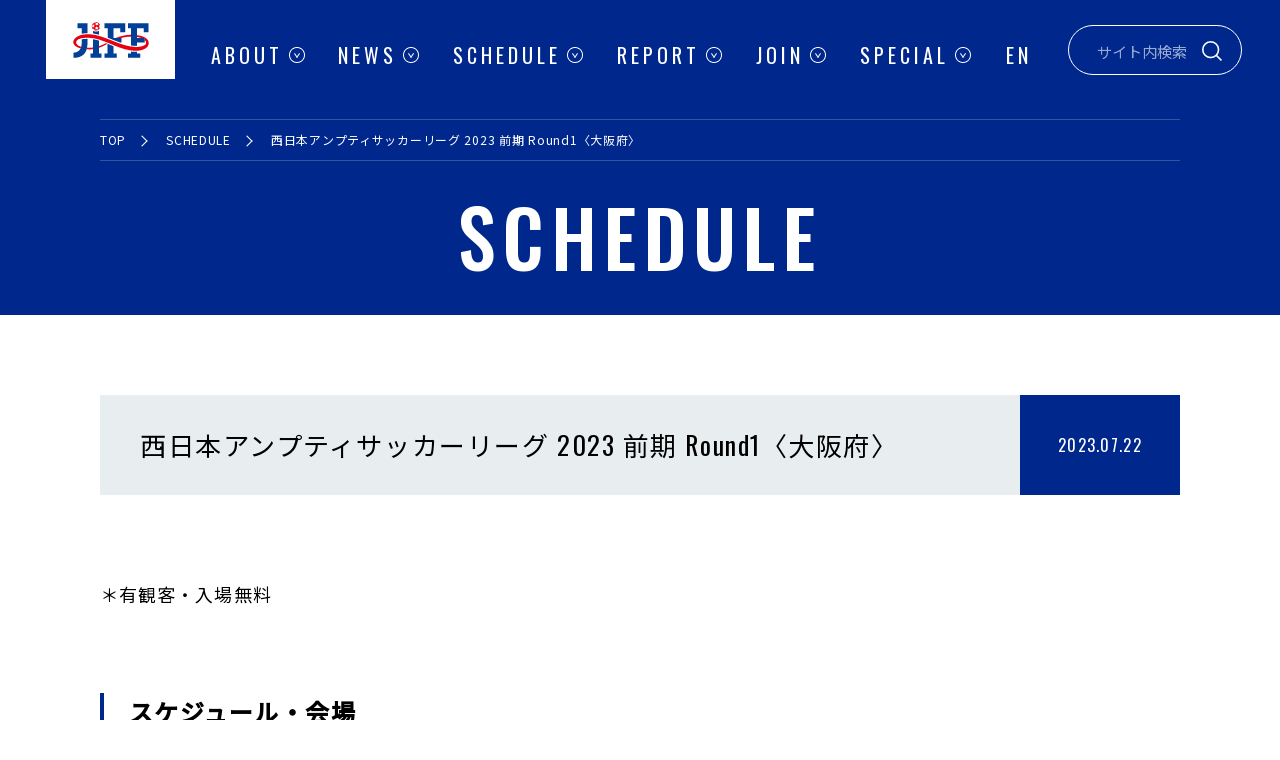

--- FILE ---
content_type: text/html; charset=UTF-8
request_url: https://www.jiff.football/schedule/20230722-jafa/
body_size: 17088
content:
<!DOCTYPE html>
<html lang="ja" prefix="fb: http://www.facebook.com/2008/fbml og: http://ogp.me/ns#">
<head>
  <meta charset="utf-8">
  <meta name="viewport" content="width=device-width, initial-scale=1.0">
  <meta http-equiv="X-UA-Compatible" content="IE=edge">
  <meta name="description" content="">
  <title>JIFF | 西日本アンプティサッカーリーグ 2023 前期 Round1〈大阪府〉</title>
  <link rel="stylesheet" href="https://www.jiff.football/wp-content/themes/JIFF/assets/css/main.css"/>
  <link rel="stylesheet" href="https://fonts.googleapis.com/css?family=Noto+Sans+JP:300,400,500|Oswald:400,500,600">
  <link rel="icon" href="https://www.jiff.football/wp-content/themes/JIFF/favicon.png" type="image/x-icon">
  <meta property="og:title" content="JIFF | 西日本アンプティサッカーリーグ 2023 前期 Round1〈大阪府〉"/>
  <meta property="og:site_name" content=""/>
  <link rel='dns-prefetch' href='//s.w.org' />
		<script type="text/javascript">
			window._wpemojiSettings = {"baseUrl":"https:\/\/s.w.org\/images\/core\/emoji\/12.0.0-1\/72x72\/","ext":".png","svgUrl":"https:\/\/s.w.org\/images\/core\/emoji\/12.0.0-1\/svg\/","svgExt":".svg","source":{"concatemoji":"https:\/\/www.jiff.football\/wp-includes\/js\/wp-emoji-release.min.js?ver=5.2.23"}};
			!function(e,a,t){var n,r,o,i=a.createElement("canvas"),p=i.getContext&&i.getContext("2d");function s(e,t){var a=String.fromCharCode;p.clearRect(0,0,i.width,i.height),p.fillText(a.apply(this,e),0,0);e=i.toDataURL();return p.clearRect(0,0,i.width,i.height),p.fillText(a.apply(this,t),0,0),e===i.toDataURL()}function c(e){var t=a.createElement("script");t.src=e,t.defer=t.type="text/javascript",a.getElementsByTagName("head")[0].appendChild(t)}for(o=Array("flag","emoji"),t.supports={everything:!0,everythingExceptFlag:!0},r=0;r<o.length;r++)t.supports[o[r]]=function(e){if(!p||!p.fillText)return!1;switch(p.textBaseline="top",p.font="600 32px Arial",e){case"flag":return s([55356,56826,55356,56819],[55356,56826,8203,55356,56819])?!1:!s([55356,57332,56128,56423,56128,56418,56128,56421,56128,56430,56128,56423,56128,56447],[55356,57332,8203,56128,56423,8203,56128,56418,8203,56128,56421,8203,56128,56430,8203,56128,56423,8203,56128,56447]);case"emoji":return!s([55357,56424,55356,57342,8205,55358,56605,8205,55357,56424,55356,57340],[55357,56424,55356,57342,8203,55358,56605,8203,55357,56424,55356,57340])}return!1}(o[r]),t.supports.everything=t.supports.everything&&t.supports[o[r]],"flag"!==o[r]&&(t.supports.everythingExceptFlag=t.supports.everythingExceptFlag&&t.supports[o[r]]);t.supports.everythingExceptFlag=t.supports.everythingExceptFlag&&!t.supports.flag,t.DOMReady=!1,t.readyCallback=function(){t.DOMReady=!0},t.supports.everything||(n=function(){t.readyCallback()},a.addEventListener?(a.addEventListener("DOMContentLoaded",n,!1),e.addEventListener("load",n,!1)):(e.attachEvent("onload",n),a.attachEvent("onreadystatechange",function(){"complete"===a.readyState&&t.readyCallback()})),(n=t.source||{}).concatemoji?c(n.concatemoji):n.wpemoji&&n.twemoji&&(c(n.twemoji),c(n.wpemoji)))}(window,document,window._wpemojiSettings);
		</script>
		<style type="text/css">
img.wp-smiley,
img.emoji {
	display: inline !important;
	border: none !important;
	box-shadow: none !important;
	height: 1em !important;
	width: 1em !important;
	margin: 0 .07em !important;
	vertical-align: -0.1em !important;
	background: none !important;
	padding: 0 !important;
}
</style>
	<link rel='stylesheet' id='eo-leaflet.js-css'  href='https://www.jiff.football/wp-content/plugins/event-organiser/lib/leaflet/leaflet.min.css?ver=1.4.0' type='text/css' media='all' />
<style id='eo-leaflet.js-inline-css' type='text/css'>
.leaflet-popup-close-button{box-shadow:none!important;}
</style>
<link rel='stylesheet' id='wp-block-library-css'  href='https://www.jiff.football/wp-includes/css/dist/block-library/style.min.css?ver=5.2.23' type='text/css' media='all' />
<link rel='stylesheet' id='bogo-css'  href='https://www.jiff.football/wp-content/plugins/bogo/includes/css/style.css?ver=3.5.3' type='text/css' media='all' />
<link rel='https://api.w.org/' href='https://www.jiff.football/wp-json/' />
<link rel="EditURI" type="application/rsd+xml" title="RSD" href="https://www.jiff.football/xmlrpc.php?rsd" />
<link rel="wlwmanifest" type="application/wlwmanifest+xml" href="https://www.jiff.football/wp-includes/wlwmanifest.xml" /> 
<link rel='prev' title='東日本アンプティサッカーリーグ 2023 前期 Round4〈神奈川県〉' href='https://www.jiff.football/schedule/20230716-jafa/' />
<link rel='next' title='第2回ソーシャルフットボール神奈川県大会〈神奈川県〉' href='https://www.jiff.football/schedule/20230709-jsfa/' />
<meta name="generator" content="WordPress 5.2.23" />
<link rel='shortlink' href='https://www.jiff.football/?p=5508' />
<link rel="alternate" type="application/json+oembed" href="https://www.jiff.football/wp-json/oembed/1.0/embed?url=https%3A%2F%2Fwww.jiff.football%2Fschedule%2F20230722-jafa%2F" />
<link rel="alternate" type="text/xml+oembed" href="https://www.jiff.football/wp-json/oembed/1.0/embed?url=https%3A%2F%2Fwww.jiff.football%2Fschedule%2F20230722-jafa%2F&#038;format=xml" />
<link rel="alternate" hreflang="ja" href="https://www.jiff.football/schedule/20230722-jafa/" />
<link rel="canonical" href="https://www.jiff.football/schedule/20230722-jafa/">
		<style type="text/css" id="wp-custom-css">
			.youtube {
position: relative;
padding-bottom: 56.25%;
height: 0;
overflow: hidden;
}
.youtube iframe {
position: absolute;
top: 0;
left: 0;
width: 100%;
height: 100%;
}		</style>
		</head>
<body class="schedule-page individual-page">
<div class="wrapper">
<header class="header">
  <div class="header-inner">
    <div class="header__logo"><a href="/"><span>JIFF</span></a></div>
    <div class="header__sp-menu-button js-toggle-button"><span></span><span></span><span></span></div>
    <div class="header__sp-menu is__close">
      <div class="header__sp-menu__header">
        <span class="button-close"></span>
      </div>
      <ul class="header__language--sp">
        <li><a class="deactive" href="javascript:void(0)">JP</a></li>
        <li><a href="/en/">EN</a></li>
      </ul>
    </div>
    <ul class="header__menu">
      <li class="has-child is-close">
        <a href="/about/">ABOUT</a>
        <ul>
          <li><a href="/about/">JIFFとは？</a></li>
          <li><a href="/about/7groups/">障がい者サッカー</a></li>
          <li><a href="/about/7groups/#teams">全国のチーム</a></li>
        </ul>
      </li>
      <li class="has-child is-close">
        <a href="/news/">NEWS</a>
      </li>
      <li class="has-child is-close">
        <a href="/schedule/">SCHEDULE</a>
        <ul>
          <li><a href="/schedule/">ALL</a></li>
          <li><a href="/schedule/category/inside/">国内</a></li>
          <li><a href="/schedule/category/japan/">日本代表</a></li>
        </ul>
      </li>
      <li class="has-child is-close">
        <a href="/report/">REPORT</a>
      </li>
      <li class="has-child is-close">
        <a href="/join/">JOIN</a>
        <ul>
          <li><a href="/join/">観戦・体験・ボランティア</a></li>
          <li><a href="/join/play/">選手・指導者・審判</a></li>
          <li><a href="/join/support/">寄付・支援</a></li>
          <li><a href="/join/partner/">法人・企業関係者様</a></li>
        </ul>
      </li>
      <li class="has-child is-close">
        <a href="/special/">SPECIAL</a>
      </li>
    </ul>
    <div class="header__language">
      <ul>
        <li><a href="/en/">EN</a></li>
      </ul>
    </div>
    <div class="header__search">
      <form class="site-search" role="search" method="get" action="https://www.jiff.football/">
  <label for="search"> <input type="text" id="search" name="s" value="" placeholder="サイト内検索">
    <svg class="icon">
      <use xlink:href="https://www.jiff.football/wp-content/themes/JIFF/assets/svg/icon_search.svg#search"></use>
    </svg>
  </label>
</form>
    </div>
  </div>
</header>
<div class="breadcrumb">
  <ul>
    <li><a href="/">TOP</a></li>
          <li><a href="https://www.jiff.football/schedule/">SCHEDULE</a></li>
              <li>西日本アンプティサッカーリーグ 2023 前期 Round1〈大阪府〉</li>
        </ul>
</div>
<h2 class="label--entry">
  <em>SCHEDULE</em></h2>
<div class="main">
  <section class="schedule">
    <h3 class="schedule-title">
      <span class="schedule-title--title">西日本アンプティサッカーリーグ 2023 前期 Round1〈大阪府〉</span>
      <span class="schedule-title--date">2023.07.22</span>
    </h3>
    <div class="schedule-body individual-body">
      <p>＊有観客・入場無料</p>
<h3><strong>スケジュール・会場</strong></h3>
<p><strong>西日本アンプティサッカーリーグ 2023 第3回大会</strong></p>
<p><strong>Round1：2023年 7月22日(土)17:00〜（ナイター開催）</strong></p>
<p><a href="https://fckishiwada.or.jp/isv/" target="_blank" rel="noopener noreferrer" target="_blank">いずみスポーツヴィレッジ</a><br />
〒597-0104 大阪府貝塚市 三ツ松745-1</p>
<p>＊チームに登録していないビギナープレイヤーの参加も大歓迎<br />
＊対戦形式等は状況に応じ柔軟に選定</p>
<h3><strong>主催</strong></h3>
<p><a href="http://j-afa.jp/" target="_blank" rel="noopener noreferrer" target="_blank">特定非営利活動法人日本アンプティサッカー協会（JAFA）</a></p>
<h3><strong>詳細リンク</strong></h3>
<p><a href="http://j-afa.jp/event/%e8%a5%bf%e6%97%a5%e6%9c%ac%e3%82%a2%e3%83%b3%e3%83%97%e3%83%86%e3%82%a3%e3%82%b5%e3%83%83%e3%82%ab%e3%83%bc%e3%83%aa%e3%83%bc%e3%82%b0-2023-%e5%89%8d%e6%9c%9f" target="_blank" rel="noopener noreferrer" target="_blank">JAFA公式サイト詳細ページ（日程）</a></p>
<h3><strong>問い合わせ先</strong></h3>
<p>リーグ事務局：league@j-afa.jp</p>
    </div>
  </section>
  <div class="individual-navi">
        <a href="https://www.jiff.football/schedule/20230721-jdfa/">
    <div class="individual-navi--prev"><div><span>前の記事へ</span><div class="individual-navi--prev-title">第3回 デフフットサル女子日本代表候補合宿〈千葉県〉</div></div></div>
    </a>
        <div class="simple-button">
  <a class="simple-button--schedule-small" href="/schedule/">一覧へ戻る</a>
</div>
        <a href="https://www.jiff.football/schedule/20230722-jbfa/">
    <div class="individual-navi--next"><div><span>次の記事へ</span><div class="individual-navi--next-title">LIGA.i ブラインドサッカートップリーグ2023 第1節〈東京都〉</div></div></div>
    </a>
      </div>
</div>

<nav class="footer__nav">
  <ul>
    <li class="is-close">
      <a class="has-child" href="javascript:void(0);"><h3 class="label--tertiary">
  <em>ABOUT</em><span>JIFFについて知る</span></h3>
<span class="mark"></span></a>
      <ul>
        <li><a href="/about/">JIFFとは？</a></li>
        <li><a href="/about/7groups/">障がい者サッカー</a></li>
        <li><a href="/about/7groups/#teams">全国のチーム</a></li>
      </ul>
    </li>
    <li>
      <a href="/news/"><h3 class="label--tertiary">
  <em>NEWS</em><span>イマを見る</span></h3>
</a>
    </li>
    <li class="is-close">
      <a class="has-child" href="javascript:void(0);"><h3 class="label--tertiary">
  <em>SCHEDULE</em><span>試合やイベントに行く</span></h3>
<span class="mark"></span></a>
      <ul>
        <li><a href="/schedule/">ALL</a></li>
        <li><a href="/schedule/category/inside/">国内</a></li>
        <li><a href="/schedule/category/japan/">日本代表</a></li>
      </ul>
    </li>
    <li>
      <a href="/report/"><h3 class="label--tertiary">
  <em>REPORT</em><span>試合結果・イベント報告</span></h3>
</a>
    </li>
    <li class="is-close">
      <a class="has-child" href="javascript:void(0);"><h3 class="label--tertiary">
  <em>JOIN</em><span>活動に参加する</span></h3>
<span class="mark"></span></a>
      <ul>
        <li><a href="/join/">観戦・体験・ボランティア</a></li>
        <li><a href="/join/play/">選手・指導者・審判</a></li>
        <li><a href="/join/support/">寄付・支援</a></li>
        <li><a href="/join/partner/">法人・企業関係者様</a></li>
      </ul>
    </li>
    <li>
      <a href="/special/"><h3 class="label--tertiary">
  <em>SPECIAL</em><span>記事や映像を見る</span></h3>
</a>
    </li>
  </ul>
</nav>
<footer class="footer">
  <div class="footer__menu-inner">
    <ul class="footer__menu">
      <li><a href="/privacy/">プライバシーポリシー</a></li>
      <li><a href="/accessibility/">アクセシビリティポリシー</a></li>
      <li><a href="/sitemap/">サイトマップ</a></li>
      <li><a href="https://docs.google.com/forms/d/e/1FAIpQLSd-qeDte-rIk4kFnE24Sf9j01Wv42plFYY1ZjzIUcP85adG0w/viewform" target="_blank">お問い合わせ</a></li>
      <li>
        <form class="site-search" role="search" method="get" action="https://www.jiff.football/">
  <label for="search"> <input type="text" id="search" name="s" value="" placeholder="サイト内検索">
    <svg class="icon">
      <use xlink:href="https://www.jiff.football/wp-content/themes/JIFF/assets/svg/icon_search.svg#search"></use>
    </svg>
  </label>
</form>
      </li>
    </ul>
  </div>
  <div class="footer__bottom-inner">
    <div class="footer__bottom">
      <a class="logo" href="/"><span>JiFF</span></a>
      <small class="copyright">一般社団法人 日本障がい者サッカー連盟/JIFF &copy;2016&nbsp;-&nbsp;2026&nbsp;Japan&nbsp;Inclusive&nbsp;Football&nbsp;Federation</small>
      <ul class="sns">
        <li><a href="https://instagram.com/jiff.football/" target="_blank">
            <svg class="icon icon--service">
              <use xlink:href="https://www.jiff.football/wp-content/themes/JIFF/assets/svg/icon_instagram.svg#instagram"></use>
            </svg>
          </a></li>
        <li><a href="https://twitter.com/JIFF_Football" target="_blank">
            <svg class="icon icon--service icon--x">
              <use xlink:href="https://www.jiff.football/wp-content/themes/JIFF/assets/svg/icon_x.svg#x"></use>
            </svg>
          </a></li>
        <li><a href="https://www.facebook.com/jiff.football/" target="_blank">
            <svg class="icon icon--service">
              <use xlink:href="https://www.jiff.football/wp-content/themes/JIFF/assets/svg/icon_facebook.svg#facebook"></use>
            </svg>
          </a></li>
        <li><a href="https://www.youtube.com/channel/UC1ZQ3VrlGJbSNzjDlFCermQ" target="_blank">
            <svg class="icon icon--service">
              <use xlink:href="https://www.jiff.football/wp-content/themes/JIFF/assets/svg/icon_youtube.svg#youtube"></use>
            </svg>
          </a></li>
      </ul>
    </div>
  </div>
</footer>

			<script>
				// Used by Gallery Custom Links to handle tenacious Lightboxes
				jQuery(document).ready(function () {

					function mgclInit() {
						if (jQuery.fn.off) {
							jQuery('.no-lightbox, .no-lightbox img').off('click'); // jQuery 1.7+
						}
						else {
							jQuery('.no-lightbox, .no-lightbox img').unbind('click'); // < jQuery 1.7
						}
						jQuery('a.no-lightbox').click(mgclOnClick);

						if (jQuery.fn.off) {
							jQuery('a.set-target').off('click'); // jQuery 1.7+
						}
						else {
							jQuery('a.set-target').unbind('click'); // < jQuery 1.7
						}
						jQuery('a.set-target').click(mgclOnClick);
					}

					function mgclOnClick() {
						if (!this.target || this.target == '' || this.target == '_self')
							window.location = this.href;
						else
							window.open(this.href,this.target);
						return false;
					}

					// From WP Gallery Custom Links
					// Reduce the number of  conflicting lightboxes
					function mgclAddLoadEvent(func) {
						var oldOnload = window.onload;
						if (typeof window.onload != 'function') {
							window.onload = func;
						} else {
							window.onload = function() {
								oldOnload();
								func();
							}
						}
					}

					mgclAddLoadEvent(mgclInit);
					mgclInit();

				});
			</script>
		<script type='text/javascript' src='https://www.jiff.football/wp-includes/js/wp-embed.min.js?ver=5.2.23'></script>

<script src="//ajax.googleapis.com/ajax/libs/jquery/3.4.1/jquery.min.js"></script>
<script src="https://www.jiff.football/wp-content/themes/JIFF/assets/js/svgxuse.min.js"></script>
<script src="https://www.jiff.football/wp-content/themes/JIFF/assets/js/slick.min.js"></script>
<script src="https://www.jiff.football/wp-content/themes/JIFF/assets/js/main.js"></script>
<!-- Global site tag (gtag.js) - Google Analytics -->
<script async src="https://www.googletagmanager.com/gtag/js?id=UA-116932215-1"></script>
<script>
  window.dataLayer = window.dataLayer || [];
  function gtag(){dataLayer.push(arguments);}
  gtag('js', new Date());
  gtag('config', 'UA-116932215-1');
</script>
</div>
</body>
</html>


--- FILE ---
content_type: text/css
request_url: https://www.jiff.football/wp-content/themes/JIFF/assets/css/main.css
body_size: 265613
content:
.site-search input[type="text"]::-webkit-input-placeholder, .type-filter .news-search input[type="text"]::-webkit-input-placeholder, .type-filter .report-search input[type="text"]::-webkit-input-placeholder, .national-team__intro .team-search input[type="text"]::-webkit-input-placeholder{font-family:'Noto Sans JP', -apple-system, BlinkMacSystemFont, "Helvetica Neue", YuGothic, "ヒラギノ角ゴ ProN W3", Hiragino Kaku Gothic ProN, Arial, "メイリオ", Meiryo, sans-serif;}.site-search input[type="text"]:-ms-input-placeholder, .type-filter .news-search input[type="text"]:-ms-input-placeholder, .type-filter .report-search input[type="text"]:-ms-input-placeholder, .national-team__intro .team-search input[type="text"]:-ms-input-placeholder{font-family:'Noto Sans JP', -apple-system, BlinkMacSystemFont, "Helvetica Neue", YuGothic, "ヒラギノ角ゴ ProN W3", Hiragino Kaku Gothic ProN, Arial, "メイリオ", Meiryo, sans-serif;}.header__menu>li>ul>li:first-of-type a,.breadcrumb ul li,.footer__nav>ul>li>ul>li a,.footer__bottom>.copyright,.about-items__item-about,.about-items__item-name,.report-items__item-data__category,.report-items__item-title,.report-items__item-type,.partner-items__item-name,.about-menu-items__item,.schedule-year-navi__prev,.schedule-year-navi__next,.site-search input[type="text"],.type-filter .news-search input[type="text"],.type-filter .report-search input[type="text"],.site-search input[type="text"]::placeholder,.type-filter .news-search input[type="text"]::placeholder,.type-filter .report-search input[type="text"]::placeholder,.label--tertiary span,.label--fourth span,.label--underline--blue,.label--sitemap span,.label--entry-title em,.label--month,.label--left-border em,.label--left-border span,.label--left-border-sub,.label--join,.label--normal,.label--small em,.label--training-column em,.type-filter-items__item,.schedule-filter-items__item,.simple-button,.download-buttons,.simple__table__role>div ol li,.about-system li a,.about-navi__item a,.about-rule__table,.about-rule__block,.about-awards,.about-download,.about-federation__role>div ol li,.about-federation__table,.about-message,.about-work,.about-intro p,.about-coach-item ul>li,.about-hero>div,.about-soccer p,.about-contact__information-name,.about-contact__information-enname,.about-contact__information-address,.about-7groups-items__item-body__name,.about-7groups-items__item-body__description,.national-team__intro .team-search input[type="text"],.national-team__intro .team-search input[type="text"]::placeholder,.join-menu-items__item,.join-watching p,.join-experience p,.join-volunteer p,.join-player p,.join-leader>p,.join-leader .join-system>p,.join-judge>p,.join-contribution p,.join-kifting>p,.join-kifting-contact>p,.volunteer-items__body--text,.join-sponsor p,.join-training .inner>p,.training-contact>p,.join-kifting-body__desc ul li,.effort-system,.volunteer-items,.organization-list li a .organization-list__item,.contribution-type,.training-items,.training-contact,.sitemap__item ul li,.privacy-policy p,.accessibility p,.accessibility>section h3,.accessibility>section h4,.about-page .block-federation p,.individual-page .individual-body,#tinymce,.mceContentBody{font-family:'Noto Sans JP', -apple-system, BlinkMacSystemFont, "Helvetica Neue", YuGothic, "ヒラギノ角ゴ ProN W3", Hiragino Kaku Gothic ProN, Arial, "メイリオ", Meiryo, sans-serif;}html[lang="en"] body,html[lang="en"] .header__menu>li>ul>li:first-of-type a,html[lang="en"] .breadcrumb ul li,html[lang="en"] .footer__nav>ul>li>ul>li a,html[lang="en"] .label--primary span,html[lang="en"] .label--sitemap span,html[lang="en"] .footer__nav .label--tertiary span,html[lang="en"] .footer__bottom>.copyright,.simple__table,html[lang="en"] .about-awards .label,html[lang="en"] .about-awards ul>li a,html[lang="en"] .about-federation__table .column,html[lang="en"] .about-federation__table .column.th,html[lang="en"] .about-federation__table .column ul li,html[lang="en"] .about-message__body,html[lang="en"] .about-work__item ul>li,html[lang="en"] .about-7groups-items__item-body__description,html[lang="en"] .about-en-page .about-federation__table .row .column .attention,html[lang="en"] .about-en-page .main.none--menu section>.inner p,html[lang="en"] .about-en-page .main section .inner>p,html[lang="en"] .about-en-page .main section.inner ul li,html[lang="en"] .join-en-page .main.none--menu section>.inner p{font-family:'Source Sans Pro', "SF Pro Text", "SF Pro Icons", Segoe UI, SegoeUI, "Helvetica Neue", "Helvetica", "Arial", sans-serif;}.header__language>ul li,html[lang="en"] .header__menu>li>a,html[lang="en"] .label--primary em,html[lang="en"] .label--secondary em,html[lang="en"] .label--sitemap em,html[lang="en"] .label--entry em,html[lang="en"] .label--entry-sub em,html[lang="en"] .footer__nav .label--tertiary em{font-family:'Oswald', "SF Pro Text", "SF Pro Icons", Segoe UI, SegoeUI, "Helvetica Neue", "Helvetica", "Arial", sans-serif;}html[lang="en"] .site-search input[type="text"],html[lang="en"] .type-filter .news-search input[type="text"],.type-filter html[lang="en"] .news-search input[type="text"],html[lang="en"] .type-filter .report-search input[type="text"],.type-filter html[lang="en"] .report-search input[type="text"],html[lang="en"] .label--tertiary em,html[lang="en"] .label--fourth em,html[lang="en"] .label--underline em,html[lang="en"] .label--underline--blue em,html[lang="en"] .label--normal em,html[lang="en"] .label--small em,html[lang="en"] .label--left-border em,html[lang="en"] .label--left-border-sub em,html[lang="en"] .label--month em,html[lang="en"] .label--join em,html[lang="en"] .label--training-column em,html[lang="en"] .label--entry-title em,html[lang="en"] .about-message__body--title,html[lang="en"] .about-message__body--title-sub,html[lang="en"] .about-work__item .label,html[lang="en"] .about-soccer p,html[lang="en"] .about-soccer__label,html[lang="en"] .about-contact__information-name{font-family:'Roboto Condensed', "SF Pro Text", "SF Pro Icons", Segoe UI, SegoeUI, "Helvetica Neue", "Helvetica", "Arial", sans-serif;}*,:after,:before{-o-box-sizing:border-box;-ms-box-sizing:border-box;-webkit-box-sizing:border-box;box-sizing:border-box;margin:0;padding:0;-webkit-font-smoothing:antialiased;}html{font-size:62.5%;-webkit-tap-highlight-color:rgba(255,255,255,0);-webkit-text-size-adjust:100%;}body,div,dl,dt,dd,ul,ol,li,h1,h2,h3,h4,h5,h6,pre,code,form,fieldset,legend,input,button,textarea,select,p,blockquote,th,td,figure,main{margin:0;padding:0;}table{border-collapse:collapse;border-spacing:0;}fieldset,img{border:0;}address,button,caption,cite,code,dfn,em,input,optgroup,option,select,strong,textarea,th,var{font:inherit;}del,ins{text-decoration:none;}li{list-style:none;}caption,th{text-align:left;}h1,h2,h3,h4,h5,h6{font-weight:normal;font-size:100%;}q:before,q:after{content:'';}abbr,acronym{border:0;font-variant:normal;}sup{vertical-align:baseline;}sub{vertical-align:baseline;}legend{color:#000;}.cf:before,.cf:after{display:table;content:"";}.cf:after{clear:both;}.cf{zoom:1;}svg,img{vertical-align:bottom;}a{text-decoration:inherit;color:inherit;}body{padding-top:79px;line-height:1.5;letter-spacing:0.01em;font-size:1.6rem;font-family:'Oswald', 'Noto Sans JP', -apple-system, BlinkMacSystemFont, "Helvetica Neue", YuGothic, "ヒラギノ角ゴ ProN W3", Hiragino Kaku Gothic ProN, Arial, "メイリオ", Meiryo, sans-serif;}@media screen and (max-width: 768px){body{padding-top:0;}}@media screen and (max-width: 768px){.wrapper{overflow:hidden;position:relative;width:100vw;}}html[lang="en"] body{position:relative;line-height:1.5;font-size:1.6rem;}@media screen and (max-width: 768px){html[lang="en"] body{font-size:1.3rem;}}br.is-sp{display:none;}@media screen and (max-width: 768px){br.is-sp{display:block;}br.is-pc{display:none;}}.instagram,.twitter,.facebook,.youtube,.search,.national-team__intro .team-search .icon-search{display:inline-block;line-height:1;font-weight:normal;font-style:normal;font-variant:normal;-webkit-font-smoothing:antialiased;-moz-osx-font-smoothing:grayscale;}.instagram:before,.twitter:before,.facebook:before,.youtube:before,.search:before,.national-team__intro .team-search .icon-search:before{display:block;width:36px;height:36px;fill:#fff;}.instagram:before{content:url("../svg/icon_instagram.svg");}.twitter:before{content:url("../svg/icon_twitter.svg");}.facebook:before{width:24px;content:url("../svg/icon_facebook.svg");}.youtube:before{width:35.42px;height:42px;content:url("../svg/icon_youtube.svg");}.search:before{width:28px;height:28px;content:url("../svg/icon_search.svg");}svg{display:inline-block;width:70px;height:70px;vertical-align:middle;color:#decade;fill:currentColor;}.svg-icon{display:-ms-flexbox;display:flex;-ms-flex-pack:center;-ms-flex-align:center;justify-content:center;align-items:center;}.slick-slider{display:block;box-sizing:border-box;position:relative;-webkit-user-select:none;-moz-user-select:none;-ms-user-select:none;user-select:none;-webkit-touch-callout:none;-ms-touch-action:pan-y;touch-action:pan-y;-webkit-tap-highlight-color:transparent;}.slick-list{display:block;overflow:hidden;position:relative;margin:0;padding:0;}.slick-list:focus{outline:none;}.slick-list.dragging{cursor:pointer;cursor:hand;}.slick-slider .slick-track,.slick-slider .slick-list{transform:translate3d(0, 0, 0);}.slick-track{display:block;position:relative;top:0;left:0;margin-right:auto;margin-left:auto;}.slick-track:before,.slick-track:after{display:table;content:"";}.slick-track:after{clear:both;}.slick-loading .slick-track{visibility:hidden;}.slick-slide{display:none;float:left;height:100%;min-height:1px;}[dir="rtl"] .slick-slide{float:right;}.slick-slide img{display:block;}.slick-slide.slick-loading img{display:none;}.slick-slide.dragging img{pointer-events:none;}.slick-initialized .slick-slide{display:block;}.slick-loading .slick-slide{visibility:hidden;}.slick-vertical .slick-slide{display:block;height:auto;border:1px solid transparent;}.slick-arrow.slick-hidden{display:none;}.slick-prev,.slick-next{display:block;outline:none;position:absolute;top:50%;width:20px;height:20px;padding:0;border:none;background:transparent;line-height:0px;font-size:0px;color:transparent;cursor:pointer;transform:translate(0, -50%);}.slick-prev:hover,.slick-prev:focus,.slick-next:hover,.slick-next:focus{outline:none;background:transparent;color:transparent;}.slick-prev:hover:before,.slick-prev:focus:before,.slick-next:hover:before,.slick-next:focus:before{opacity:1;}.slick-prev.slick-disabled:before,.slick-next.slick-disabled:before{opacity:.25;}.slick-prev:before,.slick-next:before{opacity:.75;line-height:1;font-size:20px;font-family:"none";color:#fff;-webkit-font-smoothing:antialiased;-moz-osx-font-smoothing:grayscale;}.slick-prev{left:-25px;}[dir="rtl"] .slick-prev{right:-25px;left:auto;}.slick-prev:before{content:"←";}[dir="rtl"] .slick-prev:before{content:"→";}.slick-next{right:-25px;}[dir="rtl"] .slick-next{right:auto;left:-25px;}.slick-next:before{content:"→";}[dir="rtl"] .slick-next:before{content:"←";}.slick-dotted.slick-slider{margin-bottom:30px;}.slick-dots{display:block;list-style:none;position:absolute;bottom:-25px;width:100%;margin:0;padding:0;text-align:center;}.slick-dots li{display:inline-block;position:relative;width:20px;height:20px;margin:0 5px;padding:0;cursor:pointer;}.slick-dots li button{display:block;outline:none;width:20px;height:20px;padding:5px;border:0;background:transparent;line-height:0px;font-size:0px;color:transparent;cursor:pointer;}.slick-dots li button:hover,.slick-dots li button:focus{outline:none;}.slick-dots li button:hover:before,.slick-dots li button:focus:before{opacity:1;}.slick-dots li button:before{opacity:.25;position:absolute;top:0;left:0;width:20px;height:20px;line-height:20px;text-align:center;font-size:6px;font-family:"none";color:#000;content:"•";-webkit-font-smoothing:antialiased;-moz-osx-font-smoothing:grayscale;}.slick-dots li.slick-active button:before{opacity:.75;color:#000;}@keyframes scroll-hint-appear{0%{opacity:0;transform:translateX(40px);}10%{opacity:1;}50%,100%{opacity:0;transform:translateX(-40px);}}.scroll-hint.is-right-scrollable{background:linear-gradient(270deg, rgba(0,0,0,0.15) 0, rgba(0,0,0,0) 16px, rgba(0,0,0,0));}.scroll-hint.is-right-scrollable.is-left-scrollable{background:linear-gradient(90deg, rgba(0,0,0,0.15) 0, rgba(0,0,0,0) 16px, rgba(0,0,0,0)),linear-gradient(270deg, rgba(0,0,0,0.15) 0, rgba(0,0,0,0) 16px, rgba(0,0,0,0));}.scroll-hint.is-left-scrollable{background:linear-gradient(90deg, rgba(0,0,0,0.15) 0, rgba(0,0,0,0) 16px, rgba(0,0,0,0));}.scroll-hint-icon{opacity:0;box-sizing:border-box;position:absolute;top:calc(50% - 25px);left:calc(50% - 60px);width:120px;height:80px;padding:20px 10px 10px 10px;border-radius:5px;background:rgba(0,0,0,0.7);text-align:center;transition:opacity .3s;}.scroll-hint-icon-wrap{position:absolute;top:0;left:0;width:100%;height:100%;max-height:100%;pointer-events:none;}.scroll-hint-text{margin-top:5px;font-size:10px;color:#FFF;}.scroll-hint-icon-wrap.is-active .scroll-hint-icon{opacity:.8;}.scroll-hint-icon:before{display:inline-block;width:40px;height:40px;background-image:url([data-uri]);background-position:center center;background-repeat:no-repeat;background-size:contain;text-align:center;vertical-align:middle;color:#FFF;content:"";}.scroll-hint-icon:after{display:block;opacity:0;position:absolute;top:10px;left:50%;width:34px;height:14px;margin-left:-20px;background-image:url([data-uri]);background-repeat:no-repeat;content:"";transition-delay:2.4s;}.scroll-hint-icon-wrap.is-active .scroll-hint-icon:after{opacity:1;}.scroll-hint-icon-wrap.is-active .scroll-hint-icon:before{animation:scroll-hint-appear 1.2s linear;animation-iteration-count:2;}.scroll-hint-icon-white{box-shadow:0 4px 5px rgba(0,0,0,0.4);background-color:#FFF;}.scroll-hint-icon-white:before{background-image:url([data-uri]);}.scroll-hint-icon-white:after{background-image:url([data-uri]);}.scroll-hint-icon-white .scroll-hint-text{color:#000;}.header{position:absolute;top:0;left:0;width:100%;background:#00288c;transition:background 0.4s ease, height 0.4s ease;}@media screen and (max-width: 768px){.header{position:relative;}}.header.is__fixed{position:fixed;top:0;left:0;height:98px;background:rgba(255,255,255,0.9);z-index:1000;}.top-page .header{position:absolute;top:0;left:0;width:100%;background:none transparent;z-index:10;}.top-page .header.is__fixed{position:fixed;top:0;left:0;height:98px;background:rgba(255,255,255,0.9);z-index:1000;}.header-inner{display:-ms-flexbox;display:flex;-ms-flex-pack:justify;-ms-flex-align:start;position:relative;max-width:1280px;margin:0 auto;padding:0 38px 0 46px;justify-content:space-between;align-items:flex-start;}@media screen and (max-width: 768px){.header-inner{width:100%;min-width:auto;padding:0 0 0 18px;}}.header__logo a{display:block;width:129px;height:79px;background:#fff url(../svg/logo.svg) no-repeat center center;background-size:88px 52px;transition:background-color 0.4s ease, height 0.4s ease;}@media screen and (max-width: 768px){.header__logo a{width:119px;height:69px;}}.is__fixed .header__logo a{height:98px;background-color:transparent;}.header__logo a>span{visibility:hidden;}.header__sp-menu{display:none;}@media screen and (max-width: 768px){.header__sp-menu{display:-ms-flexbox;display:flex;box-sizing:border-box;-ms-flex-direction:column;flex-direction:column;position:absolute;top:0;right:0;width:93%;min-height:400px;margin-left:25px;padding:0;transition:right 0.5s ease-in-out;z-index:1000;}.header__sp-menu.is__close{right:-100%;}.header__sp-menu__header{display:-ms-flexbox;display:flex;-ms-flex-pack:center;-ms-flex-align:center;height:55px;background:rgba(0,40,140,0.9);justify-content:center;align-items:center;}.header__sp-menu .button-close{position:relative;width:40px;height:40px;margin:0 auto;}.header__sp-menu .button-close:before,.header__sp-menu .button-close:after{position:absolute;top:0;left:18px;width:4px;height:40px;background:#fff;content:"";}.header__sp-menu .button-close:before{transform:rotate(-45deg);}.header__sp-menu .button-close:after{transform:rotate(-135deg);}.header__sp-menu .footer__nav{background:transparent;}.header__sp-menu .footer__nav ul li a{background:rgba(0,40,140,0.9);}.header__sp-menu .footer__menu-inner{background:rgba(0,40,140,0.9);}.header__sp-menu .footer__nav>ul>li>ul>li a{background:rgba(38,72,157,0.9);}}.header__sp-menu-button{display:none;}@media screen and (max-width: 768px){.header__sp-menu-button{display:-ms-flexbox;display:flex;-ms-flex-direction:column;flex-direction:column;-ms-flex-pack:justify;position:absolute;top:20px;right:25px;width:35px;height:35px;padding:7px 0;justify-content:space-between;}.header__sp-menu-button span{width:35px;height:2px;background:#fff;}}.header__language{display:-ms-flexbox;display:flex;-ms-flex-align:center;height:60px;margin-top:25px;align-items:center;}@media screen and (max-width: 768px){.header__language{display:none;}}.header__language>ul{display:-ms-flexbox;display:flex;list-style:none;margin:0;padding:0;}.header__language>ul li{list-style:none;margin:0;padding:0;}.header__language>ul li a{letter-spacing:0.2em;font-size:2.0rem;color:#fff;}.is__fixed .header__language>ul li a{color:#00288c;}.header__language--sp{display:none;}@media screen and (max-width: 768px){.header__language--sp{display:-ms-flexbox;display:flex;list-style:none;width:100%;margin:0;padding:0;border-top:1px solid #26489d;background:rgba(0,40,140,0.9);}.header__language--sp li{list-style:none;width:50%;margin:0;padding:0;-ms-flex-preferred-size:50%;flex-basis:50%;}.header__language--sp li:last-of-type{border-left:1px solid #26489d;font-family:'Roboto', "SF Pro Text", "SF Pro Icons", Segoe UI, SegoeUI, "Helvetica Neue", "Helvetica", "Arial", sans-serif;}.header__language--sp li a{display:-ms-flexbox;display:flex;-ms-flex-pack:center;-ms-flex-align:center;width:100%;padding:5px;letter-spacing:0.1em;font-weight:600;font-size:1.6rem;color:#fff;justify-content:center;align-items:center;}.header__language--sp li a.deactive{color:#787878;}}.header__menu{display:-ms-flexbox;display:flex;-ms-flex-pack:justify;-ms-flex-align:center;width:760px;height:60px;margin-top:25px;z-index:9999;justify-content:space-between;align-items:center;}@media screen and (max-width: 768px){.header__menu{display:none;}}.header__menu>li{position:relative;background:transparent;}.header__menu>li>a{position:relative;padding-right:22px;letter-spacing:0.2em;font-size:2rem;color:#fff;transition:opacity .4s ease;}.is__fixed .header__menu>li>a{color:#00288c;}.header__menu>li>a:after{display:block;position:absolute;top:50%;right:0;width:16px;height:16px;margin-top:-8px;background:url(../img/icon-navi-arrow.png) no-repeat 0 0;content:"";transition:transform .9s ease;}.is__fixed .header__menu>li>a:after{background:url(../img/icon-navi-arrow_fixed.png) no-repeat 0 0;}.header__menu>li>a:hover{opacity:.6;}.header__menu>li>a:hover:after{transform:rotateX(180deg);}.header__menu>li>ul{display:none;position:absolute;top:45px;left:-20px;background:#001982;}.is__fixed .header__menu>li>ul{background:#fff;}.header__menu>li>ul>li:first-of-type a{border:none;}.header__menu>li>ul>li a{display:-ms-flexbox;display:flex;-ms-flex-pack:start;-ms-flex-align:start;position:relative;width:230px;padding:15px 20px;border-top:1px solid #4663ac;letter-spacing:0.08em;font-size:1.3rem;color:#fff;justify-content:flex-start;align-items:flex-start;}.header__menu>li>ul>li a::after{display:block;position:absolute;top:50%;width:8px;height:8px;margin-top:-6px;border-top:1px solid #fff;border-right:1px solid #fff;content:'';transform:rotate(45deg);}.is__fixed .header__menu>li>ul>li a{color:#00288c;}.is__fixed .header__menu>li>ul>li a::after{display:block;position:absolute;top:50%;width:8px;height:8px;margin-top:-6px;border-top:1px solid #00288c;border-right:1px solid #00288c;content:'';transform:rotate(45deg);}.header__menu>li>ul>li a:after{right:20px;margin-top:-6px;}.header__search{height:79px;padding-top:25px;}@media screen and (max-width: 768px){.header__search{display:none;}}html[lang="en"] .header__menu>li>ul>li a.too--long{letter-spacing:0.05em;}html[lang="en"] .header__menu>li>ul>li:first-of-type a{font-size:1.35rem;}.breadcrumb{padding:40px 0 0;background:#00288c;}@media screen and (max-width: 768px){.breadcrumb{overflow:hidden;position:relative;padding:10px 0 0;}}.breadcrumb ul{display:-ms-flexbox;display:flex;-ms-flex-pack:start;-ms-flex-align:center;max-width:1080px;margin:0 auto;border-top:1px solid #3353a3;border-bottom:1px solid #3353a3;justify-content:flex-start;align-items:center;}@media screen and (max-width: 768px){.breadcrumb ul{min-width:768px;padding-left:10px;-ms-flex-wrap:wrap;flex-wrap:wrap;}}.breadcrumb ul li{display:-ms-flexbox;display:flex;-ms-flex-pack:center;-ms-flex-align:center;position:relative;height:40px;letter-spacing:0.06em;font-size:1.2rem;color:#fff;justify-content:center;align-items:center;}@media screen and (max-width: 768px){.breadcrumb ul li{height:30px;font-size:1.0rem;}}.breadcrumb ul li:not(:last-of-type){padding-right:40px;}.breadcrumb ul li:not(:last-of-type)::after{display:block;position:absolute;top:50%;width:8px;height:8px;margin-top:-6px;border-top:1px solid #fff;border-right:1px solid #fff;content:'';transform:rotate(45deg);}@media screen and (max-width: 768px){.breadcrumb ul li:not(:last-of-type){padding-right:20px;}.breadcrumb ul li:not(:last-of-type)::after{display:block;position:absolute;top:50%;width:6px;height:6px;margin-top:-5px;border-top:1px solid #fff;border-right:1px solid #fff;content:'';transform:rotate(45deg);}}.breadcrumb ul li:not(:last-of-type):after{top:50%;right:20px;margin-top:-3px;}@media screen and (max-width: 768px){.breadcrumb ul li:not(:last-of-type):after{right:10px;margin-top:-2px;}}.breadcrumb ul li a{color:#fff;}.breadcrumb ul li a:hover{text-decoration:underline;}html[lang="en"] .breadcrumb ul li{font-size:1.3rem;}.footer__nav{background:#00288c;}.footer__nav>ul{display:-ms-flexbox;display:flex;-ms-flex-align:stretch;min-width:1280px;align-items:stretch;}@media screen and (max-width: 768px){.footer__nav>ul{-ms-flex-direction:column;flex-direction:column;width:auto;min-width:auto;}}.footer__nav>ul>li{box-sizing:border-box;width:16.67%;padding:50px 15px 90px 20px;}@media screen and (max-width: 768px){.footer__nav>ul>li{width:auto;padding:0;}}.footer__nav>ul>li>a{display:block;margin-bottom:30px;}.footer__nav>ul>li>a>.mark{display:none;}@media screen and (max-width: 768px){.footer__nav>ul>li>a{position:relative;margin-bottom:0;padding:15px 20px;border-top:1px solid #26489d;}.footer__nav>ul>li>a .mark{display:block;position:absolute;top:50%;right:10px;width:36px;height:36px;margin-top:-20px;border:1px solid #fff;border-radius:50%;content:"";}.footer__nav>ul>li>a .mark:before{position:absolute;top:17px;left:9px;width:18px;height:1px;border-top:1px solid #fff;content:"";}.footer__nav>ul>li>a .mark:after{position:absolute;top:9px;left:17px;width:1px;height:18px;border-left:1px solid #fff;content:"";}.footer__nav>ul>li>a::after{display:block;position:absolute;top:50%;width:10px;height:10px;margin-top:-7px;border-top:1px solid #fff;border-right:1px solid #fff;content:'';transform:rotate(45deg);}.footer__nav>ul>li>a:after{right:20px;}.footer__nav>ul>li>a.has-child:after{content:none;}}@media screen and (max-width: 768px){.footer__nav>ul>li.is-open .mark:after{content:none;}}.footer__nav>ul>li:not(:last-of-type){border-right:1px solid #26489d;}.footer__nav>ul>li:not(:first-of-type){border-left:1px solid #001e69;}@media screen and (max-width: 768px){.footer__nav>ul>li{margin-bottom:0;}.footer__nav>ul>li:not(:last-of-type),.footer__nav>ul>li:not(:first-of-type){border:0;}}.footer__nav>ul>li>ul{display:-ms-flexbox;display:flex;-ms-flex-direction:column;flex-direction:column;-ms-flex-align:start;align-items:flex-start;}@media screen and (max-width: 768px){.footer__nav>ul>li>ul{border-top:1px solid #26489d;}}@media screen and (max-width: 768px){.footer__nav>ul>li>ul{display:none;}}.footer__nav>ul>li>ul>li{width:100%;}.footer__nav>ul>li>ul>li:not(:last-of-type) a{border-bottom:1px solid #26489d;}@media screen and (max-width: 768px){.footer__nav>ul>li>ul>li:not(:last-of-type) a{border-color:#4663ac;}}.footer__nav>ul>li>ul>li a{display:-ms-flexbox;display:flex;-ms-flex-pack:start;position:relative;padding:15px 5px;letter-spacing:0.06em;font-size:1.3rem;color:#fff;justify-content:flex-start;}.footer__nav>ul>li>ul>li a::after{display:block;position:absolute;top:50%;width:8px;height:8px;margin-top:-6px;border-top:1px solid #fff;border-right:1px solid #fff;content:'';transform:rotate(45deg);}@media screen and (max-width: 768px){.footer__nav>ul>li>ul>li a{padding:15px 20px;background:#26489d;}.footer__nav>ul>li>ul>li a::after{display:block;position:absolute;top:50%;width:10px;height:10px;margin-top:-7px;border-top:1px solid #fff;border-right:1px solid #fff;content:'';transform:rotate(45deg);}}.footer__nav>ul>li>ul>li a:after{right:5px;margin-top:-6px;}@media screen and (max-width: 768px){.footer__nav>ul>li>ul>li a:after{right:20px;}}.footer__nav>ul>li>ul>li a:hover{background:#fff;color:#02167f;transition:background 0.3s ease-in-out, color 0.3s ease-in-out;}.footer__nav>ul>li>ul>li a:hover:after{border-color:#02167f;}html[lang="en"] .footer__nav>ul>li>ul>li a.too--long{letter-spacing:0.05em;}html[lang="en"] .footer__nav>ul>li>a{padding:15px 12px;}html[lang="en"] .footer__menu li a{padding:15px 12px;}html[lang="en"] .footer__nav .label--tertiary>em{letter-spacing:0;}.footer{background:#00288c;}.footer__menu{display:-ms-flexbox;display:flex;-ms-flex-pack:justify;-ms-flex-align:center;max-width:1280px;height:80px;margin:0 auto;justify-content:space-between;align-items:center;}.footer__menu-inner{background:#001982;}@media screen and (max-width: 768px){.footer__menu-inner{background:#00288c;}}@media screen and (max-width: 768px){.footer__menu{-ms-flex-direction:column;flex-direction:column;-ms-flex-pack:start;-ms-flex-align:start;width:auto;min-width:auto;height:auto;justify-content:flex-start;align-items:flex-start;}}@media screen and (max-width: 768px){.footer__menu li{width:100%;border-top:1px solid #26489d;}}.footer__menu li a{position:relative;padding:10px 15px 10px 0;letter-spacing:0.06em;font-size:1.3rem;color:#fff;}.footer__menu li a::after{display:block;position:absolute;top:50%;width:8px;height:8px;margin-top:-6px;border-top:1px solid #fff;border-right:1px solid #fff;content:'';transform:rotate(45deg);}@media screen and (max-width: 768px){.footer__menu li a{display:-ms-flexbox;display:flex;box-sizing:border-box;-ms-flex-pack:start;-ms-flex-align:start;padding:15px 20px;justify-content:flex-start;align-items:flex-start;}.footer__menu li a::after{display:block;position:absolute;top:50%;width:10px;height:10px;margin-top:-7px;border-top:1px solid #fff;border-right:1px solid #fff;content:'';transform:rotate(45deg);}}.footer__menu li a:after{right:0;margin-top:-3px;}@media screen and (max-width: 768px){.footer__menu li a:after{right:20px;margin-top:-3px;}}.footer__menu li a:hover{text-decoration:underline;}@media screen and (max-width: 768px){.footer__menu li a:hover{text-decoration:none;}}.footer__menu li:not(:last-of-type){margin-right:60px;}.footer__menu li:last-of-type{margin-left:auto;}@media screen and (max-width: 768px){.footer__menu li:not(:last-of-type){margin-right:0;}}.footer__bottom{display:-ms-flexbox;display:flex;-ms-flex-pack:justify;-ms-flex-align:center;max-width:1280px;margin:0 auto;justify-content:space-between;align-items:center;}.footer__bottom-inner{background:#000a6e;}@media screen and (max-width: 768px){.footer__bottom{-ms-flex-direction:column;flex-direction:column;width:auto;min-width:auto;}}.footer__bottom>.logo{width:174px;height:160px;background:#fff url(../svg/logo.svg) no-repeat center center;background-size:117px 69px;}@media screen and (max-width: 768px){.footer__bottom>.logo{-ms-flex-order:1;width:100%;height:85px;background-size:88px 52px;order:1;}}.footer__bottom>.logo>span{visibility:hidden;}.footer__bottom>.copyright{letter-spacing:0.1em;font-size:1.2rem;color:#fff;}@media screen and (max-width: 768px){.footer__bottom>.copyright{-ms-flex-order:3;margin-bottom:44px;text-align:center;order:3;}}.footer__bottom>.sns{display:-ms-flexbox;display:flex;-ms-flex-pack:center;-ms-flex-align:center;justify-content:center;align-items:center;}@media screen and (max-width: 768px){.footer__bottom>.sns{-ms-flex-order:2;margin:27px 0 20px;order:2;}}.footer__bottom>.sns li:not(:last-of-type){margin-right:10px;}@media screen and (max-width: 768px){.footer__bottom>.sns li:not(:last-of-type){margin-right:18px;}}.footer__bottom>.sns li a{display:-ms-flexbox;display:flex;box-sizing:border-box;-ms-flex-pack:center;-ms-flex-align:center;width:80px;height:80px;border:2px solid #fff;border-radius:50%;justify-content:center;align-items:center;}.footer__bottom>.sns li a svg{width:50px;height:50px;fill:#fff;}.footer__bottom>.sns li a svg.icon--x{width:45px;height:45px;}@media screen and (max-width: 768px){.footer__bottom>.sns li a{width:60px;height:60px;}.footer__bottom>.sns li a svg{width:40px;height:40px;fill:#fff;}.footer__bottom>.sns li a svg.icon--x{width:34px;height:34px;}}.slide__main-container{position:relative;width:100%;height:680px;}@media screen and (max-width: 768px){.slide__main-container{height:450px;}}.slide__main-container .slick-dots{bottom:10px;z-index:2;}.slide__main-container .slick-dots li button:before{opacity:1;position:absolute;top:0;left:0;width:12px;height:12px;border:1px solid rgba(255,255,255,0.5);border-radius:100%;background:rgba(0,0,0,0.2);content:'';}.slide__main-container .slick-dots .slick-active button:before{background:#fff;}.slide__main-wrapper>div.is__pc{width:100%;height:680px;background-position:center center;background-repeat:no-repeat;background-size:cover;}@media screen and (max-width: 768px){.slide__main-wrapper>div.is__pc{display:none;}}.slide__main-wrapper>div.is__pc>span{display:none;}.slide__main-wrapper>div.is__sp{display:none;width:100%;height:450px;background-position:center center;background-repeat:no-repeat;background-size:cover;}@media screen and (max-width: 768px){.slide__main-wrapper>div.is__sp{display:block;}}.slide__main-wrapper>div.is__sp>span{display:none;}.slide__thumb-container{box-sizing:border-box;position:relative;height:180px;margin:0 auto;}@media screen and (max-width: 768px){.slide__thumb-container{height:auto;}}.slide__thumb-container .slick-slide{width:280px !important;height:180px;}@media screen and (max-width: 768px){.slide__thumb-container .slick-slide{width:240px !important;height:153px !important;background-position:center top;background-size:contain;}}.slide__thumb-container .slick-slide>span{display:none;}.slide__thumb-container .slick-next{right:10px;width:60px;height:60px;background:url(../img/top/slide_next.png) no-repeat 0 0;z-index:2;}@media screen and (max-width: 768px){.slide__thumb-container .slick-next{width:40px;height:40px;background:url(../img/top/slide_next_sp.png) no-repeat 0 0;background-size:40px 40px;}}.slide__thumb-container .slick-next:before{content:none;}.slide__thumb-container .slick-prev{left:10px;width:60px;height:60px;background:url(../img/top/slide_prev.png) no-repeat 0 0;z-index:2;}@media screen and (max-width: 768px){.slide__thumb-container .slick-prev{width:40px;height:40px;background:url(../img/top/slide_prev_sp.png) no-repeat 0 0;background-size:40px 40px;}}.slide__thumb-container .slick-prev:before{content:none;}.about-items{display:-ms-flexbox;display:flex;width:1080px;margin:26px auto 0;-ms-flex-wrap:wrap;flex-wrap:wrap;}@media screen and (max-width: 768px){.about-items{box-sizing:border-box;width:100%;padding:0 10px;}}.about-items__item{display:-ms-flexbox;display:flex;box-sizing:border-box;-ms-flex-pack:center;-ms-flex-align:center;position:relative;width:calc(50% - 1px);height:220px;margin-top:2px;background:url(../img/bg_about.png) no-repeat 0 0;transition:opacity .4s ease;justify-content:center;align-items:center;}@media screen and (max-width: 768px){.about-items__item{overflow:hidden;width:calc(50% - 2.5px);height:210px;margin-top:5px;}}.about-items__item.is_about{background:linear-gradient(#c2ccd4, #c4d1d9);}.about-items__item.is_about>div:first-of-type{-ms-flex-align:start;align-items:flex-start;}@media screen and (max-width: 768px){.about-items__item.is_about>div:first-of-type{-ms-flex-direction:column;flex-direction:column;-ms-flex-pack:start;justify-content:flex-start;}}@media screen and (max-width: 768px){.about-items__item.is_about{background:#e4e5e6 url(../img/top/about_sp_01.png) no-repeat bottom right;background-size:175px 210px;}.about-items__item.is_about>div:last-of-type{display:none;}.about-items__item.is_about .about-items__item-title{box-sizing:border-box;width:100%;margin:0;padding:15px 15px 0 15px;line-height:1.3;letter-spacing:0;font-weight:500;font-size:1.5rem;}.about-items__item.is_about .about-items__item-about{display:-ms-flexbox;display:flex;-ms-flex-align:center;width:100%;height:40px;margin:auto 0 0 0;padding:0 20px;background:rgba(40,50,60,0.6);color:#fff;align-items:center;}}.about-items__item:nth-of-type(2n-2){margin-left:2px;}@media screen and (max-width: 768px){.about-items__item:nth-of-type(2n-2){margin-left:5px;}}.about-items__item:nth-of-type(1),.about-items__item:nth-of-type(2){margin-top:0;}.about-items__item>div:first-of-type{display:-ms-flexbox;display:flex;-ms-flex-direction:column;flex-direction:column;-ms-flex-pack:start;-ms-flex-align:center;width:310px;height:220px;justify-content:flex-start;align-items:center;}@media screen and (max-width: 768px){.about-items__item>div:first-of-type{-ms-flex-pack:center;position:relative;width:100%;height:210px;z-index:2;justify-content:center;}}.about-items__item>div:last-of-type{position:relative;width:229px;height:220px;}@media screen and (max-width: 768px){.about-items__item>div:last-of-type{position:absolute;width:100%;height:210px;z-index:1;}}.about-items__item-organization{margin-top:29px;}@media screen and (max-width: 768px){.about-items__item-organization{margin-top:13px;}}.about-items__item-organization img{height:105px;}.about-items__item-title{margin:28px 0 35px 40px;line-height:1.39;letter-spacing:0.12em;font-size:2.6rem;color:#0b0c0c;}.about-items__item-about{margin-left:40px;letter-spacing:0.08em;font-size:1.5rem;color:#787878;}.about-items__item-name{margin-bottom:4px;letter-spacing:0.04em;font-weight:600;font-size:1.8rem;color:#fff;}.about-items__item-name .sp__br{display:none;}@media screen and (max-width: 768px){.about-items__item-name{margin:0 auto;text-align:center;}.about-items__item-name .sp__br{display:block;}}.about-items__item-type{letter-spacing:0.12em;font-size:1.2rem;color:#fff;}@media screen and (max-width: 768px){.about-items__item-sp-img.is_jafa{background:url(../img/top/about_sp_02.png) no-repeat right bottom;background-size:120px 210px;}.about-items__item-sp-img.is_jcpfa{background:url(../img/top/about_sp_03.png) no-repeat left bottom;background-size:124px 210px;}.about-items__item-sp-img.is_jsfa{background:url(../img/top/about_sp_04.png) no-repeat right bottom;background-size:103px 210px;}.about-items__item-sp-img.is_jffid{background:url(../img/top/about_sp_05.png) no-repeat left bottom;background-size:110px 210px;}.about-items__item-sp-img.is_jpfa{background:url(../img/top/about_sp_06.png) no-repeat right bottom;background-size:85px 210px;}.about-items__item-sp-img.is_jbfa{background:url(../img/top/about_sp_07.png) no-repeat left bottom;background-size:110px 210px;}.about-items__item-sp-img.is_jdfa{background:url(../img/top/about_sp_08.png) no-repeat right bottom;background-size:121px 210px;}}.about-items__item-img{position:relative;}.about-items__item-img[src$="about_01.png"]{left:-55px;}.about-items__item-img[src$="about_02.png"]{left:5px;}.about-items__item-img[src$="about_03.png"]{left:-35px;}.about-items__item-img[src$="about_04.png"]{left:12px;}.about-items__item-img[src$="about_05.png"]{left:-14px;}.about-items__item-img[src$="about_06.png"]{left:15px;}.about-items__item-img[src$="about_07.png"]{left:-45px;}.about-items__item-img[src$="about_08.png"]{left:1px;}@media screen and (max-width: 768px){.about-items__item-img{display:none;}}.about-items__item:hover{opacity:0.75;}html[lang="en"] .about-items__item-title{line-height:1.42;letter-spacing:0.02em;font-size:2.55rem;}html[lang="en"] .about-items__item-name{line-height:1.4;text-align:center;letter-spacing:0;font-size:1.6rem;}@media screen and (max-width: 768px){html[lang="en"] .about-items__item-name{letter-spacing:-0.02em;font-size:1.375rem;}}.news-items{display:-ms-flexbox;display:flex;width:1080px;margin:26px auto 0;-ms-flex-wrap:wrap;flex-wrap:wrap;}@media screen and (max-width: 768px){.news-items{width:100%;margin-top:10px;padding:0 10px;}}.column3 .news-items__item{width:34%;}.news-items__item{box-sizing:border-box;box-shadow:2px 2px 3px rgba(11,12,12,0.3);width:calc(25% - 8px);margin-top:20px;background:#fff;}@media screen and (max-width: 768px){.news-items__item{position:relative;width:100%;margin-top:0;}}.news-items__item:nth-of-type(1),.news-items__item:nth-of-type(2),.news-items__item:nth-of-type(3),.news-items__item:nth-of-type(4){margin-top:0;}.news-items__item:not(:last-of-type){margin-right:8px;}@media screen and (max-width: 768px){.news-items__item:not(:last-of-type){margin:0 0 8px 0;}}.news-items__item>div{position:relative;}.news-items__item>div .news-items__item-new-icon{position:absolute;top:0;left:0;padding:3px 8px;background:#02167f;letter-spacing:0.06em;font-weight:600;font-size:1.2rem;font-family:Avenir, sans-serif;color:#fff;}.news-items__item>div .news-items__item-thumbnail{display:-ms-flexbox;display:flex;overflow:hidden;-ms-flex-pack:center;-ms-flex-align:center;width:262px;height:196px;background:#d2d8dc;text-align:center;justify-content:center;align-items:center;}@media screen and (max-width: 768px){.news-items__item>div .news-items__item-thumbnail{overflow:hidden;width:50%;height:170px;text-align:center;}}.news-items__item>div .news-items__item-thumbnail img{height:100%;}.news-items__item>div .news-items__item-thumbnail img.is_jiff,.news-items__item>div .news-items__item-thumbnail img.is_jafa,.news-items__item>div .news-items__item-thumbnail img.is_jcpfa,.news-items__item>div .news-items__item-thumbnail img.is_jsfa,.news-items__item>div .news-items__item-thumbnail img.is_jffid,.news-items__item>div .news-items__item-thumbnail img.is_jpfa,.news-items__item>div .news-items__item-thumbnail img.is_jbfa,.news-items__item>div .news-items__item-thumbnail img.is_jdfa{opacity:0.5;height:150px;}.news-items__item>div .news-items__item-data{display:-ms-flexbox;display:flex;-ms-flex-pack:center;-ms-flex-align:center;position:absolute;right:0;bottom:0;width:180px;justify-content:center;align-items:center;}@media screen and (max-width: 768px){.news-items__item>div .news-items__item-data{width:50%;}}.news-items__item>div .news-items__item-data__organization-logo{display:-ms-flexbox;display:flex;-ms-flex-pack:center;-ms-flex-align:center;width:80px;height:80px;padding:5px;background:rgba(11,12,12,0.5);justify-content:center;align-items:center;}@media screen and (max-width: 768px){.news-items__item>div .news-items__item-data__organization-logo{background:#fff;}}.news-items__item>div .news-items__item-data__organization-logo>img{height:100%;}.news-items__item>div .news-items__item-data>div:last-of-type{display:-ms-flexbox;display:flex;-ms-flex-direction:column;flex-direction:column;-ms-flex-pack:center;-ms-flex-align:stretch;width:100px;justify-content:center;align-items:stretch;}.news-items__item>div .news-items__item-data__organization-name{display:-ms-flexbox;display:flex;-ms-flex-pack:center;-ms-flex-align:center;height:40px;background:rgba(2,22,127,0.9);color:#fff;justify-content:center;align-items:center;}.news-items__item>div .news-items__item-data__organization-name.is_jiff{background:rgba(0,40,140,0.9);}.news-items__item>div .news-items__item-data__organization-name.is_jafa{background:rgba(215,0,15,0.9);}.news-items__item>div .news-items__item-data__organization-name.is_jcpfa{background:rgba(228,142,0,0.9);}.news-items__item>div .news-items__item-data__organization-name.is_jsfa{background:rgba(221,175,0,0.9);}.news-items__item>div .news-items__item-data__organization-name.is_jffid{background:rgba(0,153,68,0.9);}.news-items__item>div .news-items__item-data__organization-name.is_jpfa{background:rgba(0,104,183,0.9);}.news-items__item>div .news-items__item-data__organization-name.is_jbfa{background:rgba(0,108,255,0.9);}.news-items__item>div .news-items__item-data__organization-name.is_jdfa{background:rgba(146,7,131,0.9);}.news-items__item>div .news-items__item-data__postdate{display:-ms-flexbox;display:flex;-ms-flex-pack:center;-ms-flex-align:center;height:40px;background:rgba(223,228,227,0.7);color:#0b0c0c;justify-content:center;align-items:center;}@media screen and (max-width: 768px){.news-items__item>div .news-items__item-data__postdate{font-size:1.3rem;}}.news-items__item-title{padding:0.5em 1em;}@media screen and (max-width: 768px){.news-items__item-title{overflow:hidden;position:absolute !important;top:0;right:0;width:50%;height:85px;padding:5px 8px;letter-spacing:0.06em;font-size:1.4rem;}}.event-schedule{max-width:1080px;margin:26px auto 0;}@media screen and (max-width: 768px){.event-schedule{width:100%;max-width:unset;margin:0 auto;padding:0 10px;}}.event-schedule__event{display:-ms-flexbox;display:flex;box-shadow:1px 1px 1px rgba(11,12,12,0.1);width:100%;border:1px solid #ececec;}.event-schedule__event:not(:last-of-type){margin-bottom:5px;}.event-schedule__event__date{display:-ms-flexbox;display:flex;-ms-flex-pack:center;-ms-flex-align:center;width:158px;min-height:50px;background:#698ccd;color:#fff;justify-content:center;align-items:center;}@media screen and (max-width: 768px){.event-schedule__event__date{padding:8px;-ms-flex-line-pack:center;align-content:center;-ms-flex-wrap:wrap;flex-wrap:wrap;}}.event-schedule__event__date>*{display:-ms-flexbox;display:flex;-ms-flex-pack:center;-ms-flex-align:center;line-height:1;justify-content:center;align-items:center;}.event-schedule__event__date--year{margin-right:7px;font-size:1.2rem;}.event-schedule__event__date--monthday{width:2.5em;margin-right:10px;font-weight:700;font-size:2rem;}@media screen and (max-width: 768px){.event-schedule__event__date--monthday{margin:0;}}.event-schedule__event__date--week{width:30px;height:30px;border:2px solid #fff;border-radius:5px;background-color:#cddce1;font-size:1.5rem;color:#0b0c0c;}@media screen and (max-width: 768px){.event-schedule__event__date--week{width:100%;height:26px;margin-top:5px;border-width:1px;}}.event-schedule__event__date--week.week--sat{background-color:#3278e6;color:#fff;}.event-schedule__event__date--week.week--sun{background-color:#ff3c3c;color:#fff;}.event-schedule__event__body{width:100%;padding:12px 20px;background:#fff;}@media screen and (max-width: 768px){.event-schedule__event__body{display:-ms-flexbox;display:flex;-ms-flex-pack:start;-ms-flex-align:center;padding:10px;font-size:1.4rem;justify-content:flex-start;align-items:center;}}.event-schedule__event__body.week--sat{background-color:#eef8ff;}.event-schedule__event__body.week--sun{background-color:#fff4f8;}html[lang="en"] .event-schedule__event__date--week{width:45px;}@media screen and (max-width: 768px){html[lang="en"] .event-schedule__event__date--week{width:100%;}}.report-items{display:-ms-flexbox;display:flex;width:1080px;margin:26px auto 0;-ms-flex-wrap:wrap;flex-wrap:wrap;}@media screen and (max-width: 768px){.report-items{width:100%;margin:10px 0 0;padding:0 10px;}}.report-items__item{display:-ms-flexbox;display:flex;box-sizing:border-box;box-shadow:2px 2px 3px rgba(11,12,12,0.3);-ms-flex-pack:center;-ms-flex-align:center;width:535px;height:180px;margin-top:10px;background:#fff;justify-content:center;align-items:center;}@media screen and (max-width: 768px){.report-items__item{-ms-flex-direction:column;flex-direction:column;position:relative;width:100%;height:auto;margin-top:5px;}}.report-items__item:nth-of-type(2n-2){margin-left:10px;}@media screen and (max-width: 768px){.report-items__item:nth-of-type(2n-2){margin-left:0;}}.report-items__item:nth-of-type(1),.report-items__item:nth-of-type(2){margin-top:0;}@media screen and (max-width: 768px){.report-items__item:nth-of-type(2){margin-top:5px;}}.report-items__item>div:first-of-type{position:relative;width:260px;height:180px;}@media screen and (max-width: 768px){.report-items__item>div:first-of-type{width:100%;height:160px;}}.report-items__item>div:last-of-type{display:-ms-flexbox;display:flex;-ms-flex-direction:column;flex-direction:column;-ms-flex-pack:center;-ms-flex-align:center;width:275px;justify-content:center;align-items:center;}.report-items__item-thumbnail{display:-ms-flexbox;display:flex;overflow:hidden;-ms-flex-pack:center;-ms-flex-align:center;width:260px;height:180px;background:#d2d8dc;text-align:center;justify-content:center;align-items:center;}@media screen and (max-width: 768px){.report-items__item-thumbnail{overflow:hidden;position:relative;width:65%;height:160px;text-align:center;}}.report-items__item-thumbnail img{height:100%;}.report-items__item-thumbnail img.is_jiff,.report-items__item-thumbnail img.is_jafa,.report-items__item-thumbnail img.is_jcpfa,.report-items__item-thumbnail img.is_jsfa,.report-items__item-thumbnail img.is_jffid,.report-items__item-thumbnail img.is_jpfa,.report-items__item-thumbnail img.is_jbfa,.report-items__item-thumbnail img.is_jdfa{opacity:0.5;width:auto;height:150px;}@media screen and (max-width: 768px){.report-items__item-thumbnail img{position:absolute;width:298px;height:auto;}}.report-items__item-data{display:-ms-flexbox;display:flex;-ms-flex-direction:column;flex-direction:column;-ms-flex-pack:start;-ms-flex-align:center;position:absolute;right:0;bottom:0;width:120px;justify-content:flex-start;align-items:center;}@media screen and (max-width: 768px){.report-items__item-data{width:35%;}}.report-items__item-data__postdate{display:-ms-flexbox;display:flex;-ms-flex-pack:start;-ms-flex-align:center;width:100%;height:40px;padding:0 15px;background:rgba(255,255,255,0.9);letter-spacing:0.08em;font-size:1.3rem;color:#0b0c0c;justify-content:flex-start;align-items:center;}.report-items__item-data__category{display:-ms-flexbox;display:flex;-ms-flex-pack:start;-ms-flex-align:center;width:100%;height:30px;padding:0 15px;background:rgba(215,55,55,0.9);letter-spacing:0.08em;font-size:1.2rem;color:#fff;justify-content:flex-start;align-items:center;}.report-items__item-organization{display:-ms-flexbox;display:flex;-ms-flex-pack:center;-ms-flex-align:center;height:70px;justify-content:center;align-items:center;}@media screen and (max-width: 768px){.report-items__item-organization{position:absolute;top:0;right:0;width:35%;height:90px;margin-left:0;background:rgba(50,50,50,0.5);}}.report-items__item-organization img{height:60px;}.report-items__item-title{display:-ms-flexbox;display:flex;box-sizing:border-box;-ms-flex-pack:center;-ms-flex-align:center;width:100%;height:70px;padding:0 10px;line-height:1.45;text-align:center;letter-spacing:0.08em;font-size:1.8rem;justify-content:center;align-items:center;}@media screen and (max-width: 768px){.report-items__item-title{height:auto;padding:5px 8px;letter-spacing:0.06em;font-size:1.4rem;}}.report-items__item-type{display:-ms-flexbox;display:flex;-ms-flex-pack:center;-ms-flex-align:center;width:100%;height:40px;border-top:1px solid #e8eef0;letter-spacing:0.08em;font-size:1.3rem;color:#787878;justify-content:center;align-items:center;}html[lang="en"] .report-items__item-data__category{padding:0 13px;letter-spacing:0.02em;}@media screen and (max-width: 768px){.join-items__item.is_join,.join-items__item.is_lets,.join-items__item.is_donation{position:relative;}.join-items__item.is_join:after,.join-items__item.is_lets:after,.join-items__item.is_donation:after{display:block;position:absolute;right:30px;bottom:30px;width:20px;height:20px;border-top:2px solid #fff;border-right:2px solid #fff;content:'';transform:rotate(45deg);}}.join-items{display:-ms-flexbox;display:flex;-ms-flex-direction:column;flex-direction:column;-ms-flex-pack:center;-ms-flex-align:center;min-width:1080px;margin:26px auto 0;justify-content:center;align-items:center;}@media screen and (max-width: 768px){.join-items{width:100%;min-width:unset;margin:0 auto;}}.join-items>div:first-of-type{display:-ms-flexbox;display:flex;-ms-flex-direction:row;flex-direction:row;-ms-flex-pack:center;-ms-flex-align:center;width:100%;justify-content:center;align-items:center;}@media screen and (max-width: 768px){.join-items>div:first-of-type{-ms-flex-direction:column;flex-direction:column;}}.join-items>div:last-of-type{display:-ms-flexbox;display:flex;-ms-flex-direction:row;flex-direction:row;-ms-flex-pack:center;-ms-flex-align:center;width:100%;justify-content:center;align-items:center;}@media screen and (max-width: 768px){.join-items>div:last-of-type{-ms-flex-direction:column;flex-direction:column;}}.join-items__item{display:-ms-flexbox;display:flex;-ms-flex-direction:column;flex-direction:column;-ms-flex-pack:center;-ms-flex-align:center;width:33.334%;height:400px;justify-content:center;align-items:center;}@media screen and (max-width: 768px){.join-items__item{-ms-flex-align:start;width:100%;height:auto;padding:25px 15px;align-items:flex-start;}}.join-items__item.is_join{background:url(../img/top/bg_join_01.png) no-repeat center 0;background-size:cover;}@media screen and (max-width: 768px){.join-items__item.is_join{height:190px;background:url(../img/top/bg_join_sp_01.png) no-repeat center 0;background-size:cover;}.join-items__item.is_join .join-items__button{display:none;}}.join-items__item.is_lets{background:url(../img/top/bg_join_02.png) no-repeat center 0;background-size:cover;}@media screen and (max-width: 768px){.join-items__item.is_lets{height:190px;background:url(../img/top/bg_join_sp_02.png) no-repeat center 0;background-size:cover;}.join-items__item.is_lets .join-items__button{display:none;}}.join-items__item.is_donation{background:url(../img/top/bg_join_03.png) no-repeat center 0;background-size:cover;}@media screen and (max-width: 768px){.join-items__item.is_donation{height:190px;background:url(../img/top/bg_join_sp_03.png) no-repeat center 0;background-size:cover;}.join-items__item.is_donation .join-items__button{display:none;}.join-items__item.is_donation br:last-of-type{display:none;}}.join-items__item.is_donation h3 em{letter-spacing:0;}@media screen and (max-width: 768px){.join-items__item.is_donation h3 em{margin-bottom:10px;}}.join-items__item.is_partnership{width:100%;height:340px;background:url(../img/top/bg_join_04.png) no-repeat center 0;background-size:cover;}@media screen and (max-width: 768px){.join-items__item.is_partnership{-ms-flex-align:center;height:340px;background:url(../img/top/bg_join_sp_04.png) no-repeat center 0;background-size:cover;align-items:center;}.join-items__item.is_partnership h3 em{margin-bottom:10px;}.join-items__item.is_partnership .label--fourth{-ms-flex-direction:column;flex-direction:column;-ms-flex-pack:center;justify-content:center;}.join-items__item.is_partnership p{text-align:center;}}.join-items__item:hover .join-items__button{background:#fff;color:#0b0c0c;}.join-items__item p{margin-top:25px;line-height:1.74;text-align:center;letter-spacing:0.08em;font-size:1.5rem;color:#fff;}@media screen and (max-width: 768px){.join-items__item p{line-height:1.62;text-align:left;letter-spacing:0.04em;font-size:1.2rem;}}.join-items__button{display:-ms-flexbox;display:flex;outline:none;box-sizing:border-box;-ms-flex-pack:center;-ms-flex-align:center;width:130px;height:40px;margin-top:40px;padding:0 20px;border:1px solid #fff;border-radius:20px;background:transparent;line-height:1;letter-spacing:0.08em;font-size:1.4rem;color:#fff;transition:background .4s ease, color .4s ease;justify-content:center;align-items:center;}.join-items__button html[lang="en"]{padding:0 10px;}@media screen and (max-width: 768px){.join-items__button{width:190px;}}html[lang="en"] .join-items__item.is_partnership{width:66.665%;height:400px;}@media screen and (max-width: 768px){html[lang="en"] .join-items__item.is_partnership{width:100%;}}@media screen and (max-width: 768px){html[lang="en"] .join-items__item.is_partnership,html[lang="en"] .join-items__item.is_donation{-ms-flex-align:center;align-items:center;}}html[lang="en"] .join-items__item.is_partnership h3 em,html[lang="en"] .join-items__item.is_donation h3 em{letter-spacing:0.08em;}@media screen and (max-width: 768px){html[lang="en"] .join-items__item.is_partnership h3 em,html[lang="en"] .join-items__item.is_donation h3 em{margin:0;}}.special-items{position:relative;margin:26px auto 0;}@media screen and (max-width: 768px){.special-items{margin:10px auto 0;padding:0 10px;}.special-items .swiper-wrapper{display:block;}}.special-items__container{padding-bottom:5px;}@media screen and (max-width: 768px){.special-items__wrapper{left:unset;margin-left:0;}}.special-items__item{box-shadow:1px 1px 2px rgba(0,0,0,0.3);position:relative;margin:0 5px;}@media screen and (max-width: 768px){.special-items__item{display:block;float:none;width:100% !important;height:auto;margin:0;}.special-items__item:not(:last-of-type){margin-bottom:5px;}}.special-items__item img{width:100%;}.special-items__item-data{display:-ms-flexbox;display:flex;-ms-flex-pack:end;-ms-flex-align:stretch;position:absolute;right:0;bottom:0;width:170px;height:40px;justify-content:flex-end;align-items:stretch;}.special-items__item-data__postdate{display:-ms-flexbox;display:flex;-ms-flex-pack:center;-ms-flex-align:center;width:100px;background:#e8eef0;letter-spacing:0.08em;font-size:1.3rem;color:#0b0c0c;justify-content:center;align-items:center;}.special-items__item-data__category{display:-ms-flexbox;display:flex;-ms-flex-pack:center;-ms-flex-align:center;width:70px;background:#d73737;letter-spacing:0.08em;font-size:1.8rem;color:#fff;justify-content:center;align-items:center;}.special-items .slick-list{padding:5px 50px !important;}.special-items .slick-next{right:10px;width:60px;height:60px;background-image:url(../img/top/slide_next.png);background-size:60px 60px;z-index:100;}@media screen and (max-width: 768px){.special-items .slick-next{display:none;}}.special-items .slick-next:before{content:none;}.special-items .slick-prev{left:10px;width:60px;height:60px;background-image:url(../img/top/slide_prev.png);background-size:60px 60px;z-index:100;}@media screen and (max-width: 768px){.special-items .slick-prev{display:none;}}.special-items .slick-prev:before{content:none;}.partner-wrapper{display:-ms-flexbox;display:flex;-ms-flex-direction:column;flex-direction:column;width:1080px;margin:120px auto 0;}@media screen and (max-width: 768px){.partner-wrapper{width:100%;margin:45px auto 0;}}@media screen and (max-width: 768px){.partner-wrapper>div{padding:0 10px;}}.partner-wrapper>div:not(:last-of-type){margin-bottom:80px;}@media screen and (max-width: 768px){.partner-wrapper>div:not(:last-of-type){margin-bottom:60px;}}.partner-wrapper>div.double{display:-ms-flexbox;display:flex;-ms-flex-pack:distribute;-ms-flex-align:center;justify-content:space-around;align-items:center;}@media screen and (max-width: 768px){.partner-wrapper>div.double{-ms-flex-direction:column;flex-direction:column;}}.partner-wrapper>div.double .partner-items{width:534px;}@media screen and (max-width: 768px){.partner-wrapper>div.double .partner-items{width:100%;}}.partner-wrapper>div.double .partner-items:first-of-type{margin-right:10px;}@media screen and (max-width: 768px){.partner-wrapper>div.double .partner-items:first-of-type{margin-right:0;margin-bottom:40px;}}.partner-wrapper>div.double .partner-items__item:last-of-type,.partner-wrapper>div.double .partner-items__item:nth-of-type(2n){margin-right:0;}.partner-wrapper>div.double .partner-items>div{display:-ms-flexbox;display:flex;-ms-flex-pack:center;-ms-flex-align:stretch;justify-content:center;align-items:stretch;}.partner-wrapper>div.mr0 .partner-items:first-of-type{margin-right:0 !important;}.partner-wrapper>div.single{display:-ms-flexbox;display:flex;-ms-flex-pack:distribute;-ms-flex-align:center;justify-content:space-around;align-items:center;}.partner-wrapper>div.single .partner-items{display:-ms-flexbox;display:flex;-ms-flex-direction:column;flex-direction:column;-ms-flex-pack:center;-ms-flex-align:center;justify-content:center;align-items:center;}.partner-wrapper>div.single .partner-items .partner-items__item{margin-right:0;}@media screen and (max-width: 768px){.partner-wrapper>div.single .partner-items .partner-items__item{width:100%;}}.partner-wrapper>div.large{display:-ms-flexbox;display:flex;-ms-flex-pack:center;-ms-flex-align:center;justify-content:center;align-items:center;}.partner-wrapper>div.large .partner-items{width:100%;}.partner-wrapper>div.large .partner-items>div{-ms-flex-pack:center;justify-content:center;}.partner-wrapper>div.large .partner-items__item{width:300px;min-height:254px;margin-right:0;padding:20px 20px 3px 20px;}@media screen and (max-width: 768px){.partner-wrapper>div.large .partner-items__item{min-height:unset;padding:8px;}}.partner-wrapper>div.large .partner-items__item:last-of-type{margin-top:20px;margin-right:0 !important;}.partner-wrapper>div.triple{display:-ms-flexbox;display:flex;-ms-flex-pack:center;-ms-flex-align:center;justify-content:center;align-items:center;}.partner-wrapper>div.triple .partner-items{width:100%;}.partner-wrapper>div.triple .partner-items>div{-ms-flex-pack:center;justify-content:center;}.partner-wrapper>div.triple .partner-items__item{width:300px;min-height:254px;margin-right:0;padding:20px 20px 3px 20px;}@media screen and (max-width: 768px){.partner-wrapper>div.triple .partner-items__item{width:49.1%;min-height:unset;padding:8px;}}.partner-wrapper>div.triple .partner-items__item:nth-of-type(4),.partner-wrapper>div.triple .partner-items__item:nth-of-type(5),.partner-wrapper>div.triple .partner-items__item:nth-of-type(6),.partner-wrapper>div.triple .partner-items__item:nth-of-type(7),.partner-wrapper>div.triple .partner-items__item:nth-of-type(8),.partner-wrapper>div.triple .partner-items__item:nth-of-type(9){margin-top:20px;}@media screen and (max-width: 768px){.partner-wrapper>div.triple .partner-items__item:nth-of-type(4),.partner-wrapper>div.triple .partner-items__item:nth-of-type(5),.partner-wrapper>div.triple .partner-items__item:nth-of-type(6),.partner-wrapper>div.triple .partner-items__item:nth-of-type(7),.partner-wrapper>div.triple .partner-items__item:nth-of-type(8),.partner-wrapper>div.triple .partner-items__item:nth-of-type(9){margin-top:5px;}}.partner-wrapper>div.triple .partner-items__item:not(:nth-of-type(3n)){margin-right:60px;}@media screen and (max-width: 768px){.partner-wrapper>div.triple .partner-items__item:not(:nth-of-type(3n)){margin-right:0;}}.partner-wrapper>div.triple .partner-items__item:nth-of-type(9){margin-right:0;}@media screen and (max-width: 768px){.partner-wrapper>div.triple .partner-items__item:not(:nth-of-type(2n)){margin-right:5px;}}.partner-wrapper>div.default.triple{display:-ms-flexbox;display:flex;-ms-flex-pack:center;-ms-flex-align:center;justify-content:center;align-items:center;}.partner-wrapper>div.default.triple .partner-items{width:100%;}.partner-wrapper>div.default.triple .partner-items>div{-ms-flex-pack:center;padding:0 50px;justify-content:center;}@media screen and (max-width: 768px){.partner-wrapper>div.default.triple .partner-items>div{padding:0;}}.partner-wrapper>div.default.triple .partner-items__item{width:255px;height:auto;min-height:auto;margin-right:0;padding:10px 10px 3px 10px;}@media screen and (max-width: 768px){.partner-wrapper>div.default.triple .partner-items__item{width:49.1%;min-height:unset;}.partner-wrapper>div.default.triple .partner-items__item:nth-of-type(2n-1):not(:last-of-type){margin-right:5px;}}.partner-wrapper>div.default.triple .partner-items__item:nth-of-type(4),.partner-wrapper>div.default.triple .partner-items__item:nth-of-type(5),.partner-wrapper>div.default.triple .partner-items__item:nth-of-type(6){margin-top:10px;}@media screen and (max-width: 768px){.partner-wrapper>div.default.triple .partner-items__item:nth-of-type(4),.partner-wrapper>div.default.triple .partner-items__item:nth-of-type(5),.partner-wrapper>div.default.triple .partner-items__item:nth-of-type(6){margin-top:5px;}}.partner-wrapper>div.column3{display:-ms-flexbox;display:flex;-ms-flex-pack:distribute;-ms-flex-align:center;justify-content:space-around;align-items:center;}@media screen and (max-width: 768px){.partner-wrapper>div.column3{-ms-flex-direction:column;flex-direction:column;}}.partner-wrapper>div.column3 .partner-items{width:33%;}@media screen and (max-width: 768px){.partner-wrapper>div.column3 .partner-items{width:100%;}}@media screen and (max-width: 768px){.partner-wrapper>div.column3 .partner-items:first-of-type,.partner-wrapper>div.column3 .partner-items:nth-of-type(2){margin-right:0;margin-bottom:40px;}}.partner-wrapper>div.column3 .partner-items__item:last-of-type{margin-right:0;}.partner-wrapper>div.column3 .partner-items>div{display:-ms-flexbox;display:flex;-ms-flex-pack:center;-ms-flex-align:stretch;justify-content:center;align-items:stretch;}.partner-wrapper>div.column4{display:-ms-flexbox;display:flex;-ms-flex-pack:distribute;-ms-flex-align:center;justify-content:space-around;align-items:center;}@media screen and (max-width: 768px){.partner-wrapper>div.column4{-ms-flex-direction:column;flex-direction:column;}}@media screen and (max-width: 768px){.partner-wrapper>div.column4 .partner-items{width:100%;}}@media screen and (max-width: 768px){.partner-wrapper>div.column4 .partner-items:first-of-type,.partner-wrapper>div.column4 .partner-items:nth-of-type(2){margin-right:0;}}.partner-wrapper>div.column4 .partner-items__item:nth-of-type(4n){margin-right:0 !important;margin-left:5px;}@media screen and (max-width: 768px){.partner-wrapper>div.column4 .partner-items__item:nth-of-type(4n){margin-left:0;}}.partner-wrapper>div.column4 .partner-items>div{display:-ms-flexbox;display:flex;-ms-flex-pack:center;-ms-flex-align:stretch;justify-content:center;align-items:stretch;}.partner-items>div{display:-ms-flexbox;display:flex;-ms-flex-pack:center;-ms-flex-align:stretch;margin-top:-10px;justify-content:center;align-items:stretch;-ms-flex-wrap:wrap;flex-wrap:wrap;}@media screen and (max-width: 768px){.partner-items>div{-ms-flex-pack:center;margin-top:-5px;justify-content:center;}}.partner-items__item{display:-ms-flexbox;display:flex;-ms-flex-direction:column;flex-direction:column;-ms-flex-pack:center;-ms-flex-align:center;width:255px;margin-top:10px;padding:10px 10px 3px 10px;border:1px solid #cdd7dc;background:#fff;color:#0b0c0c;transition:opacity 0.4s ease;justify-content:center;align-items:center;}.partner-items__item:hover{opacity:0.7;}@media screen and (max-width: 768px){.partner-items__item{width:49.1%;max-width:175px;margin-top:5px;padding:8px;}.partner-items__item.media{width:auto;}}.partner-items__item:not(:nth-of-type(3n)){margin-right:20px;}@media screen and (max-width: 768px){.partner-items__item:not(:nth-of-type(3n)){margin-right:0;}}@media screen and (max-width: 768px){.partner-items__item:not(:nth-of-type(2n)){margin-right:5px;}}@media screen and (max-width: 768px){.partner-items__item-logo img{width:100%;}}.partner-items__item-name{display:-ms-flexbox;display:flex;-ms-flex-pack:center;-ms-flex-align:center;min-height:46px;line-height:1.47;text-align:center;font-size:1.5rem;justify-content:center;align-items:center;}.partner-items__item-name.character-between-short{letter-spacing:-0.04em;}@media screen and (max-width: 768px){.partner-items__item-name.character-between-short{letter-spacing:0.05em;}}@media screen and (max-width: 768px){.partner-items__item-name{line-height:1.42;font-size:1.2rem;}.partner-items__item-name.wide{margin:0 -6px;}}@media screen and (orientation: landscape){.large .partner-items__item:not(:nth-of-type(3n)){margin-right:5px !important;}.large .partner-items__item:nth-of-type(3n){margin-right:0 !important;}.default .partner-items__item:not(:nth-of-type(4n)){margin-right:5px !important;}.default .partner-items__item:nth-of-type(4n){margin-right:0 !important;}.default.double .partner-items__item:not(:nth-of-type(2n)){margin-right:5px !important;}.default.double .partner-items__item:nth-of-type(2n){margin-right:0 !important;}.default.triple .partner-items__item:not(:nth-of-type(3n)){margin-right:5px !important;}.default.triple .partner-items__item:nth-of-type(3n){margin-right:0 !important;}}html[lang="en"] .partner-items__item-name{line-height:1.28;font-size:1.32rem;}.about-menu{background:#e8eef0;}.about-menu-items{display:-ms-flexbox;display:flex;-ms-flex-pack:center;-ms-flex-align:center;width:1080px;margin:0 auto;padding:10px 0;justify-content:center;align-items:center;}@media screen and (max-width: 768px){.about-menu-items{-ms-flex-direction:column;flex-direction:column;width:100%;padding:10px;}}.about-menu-items__item{display:-ms-flexbox;display:flex;-ms-flex-pack:center;-ms-flex-align:center;width:535px;height:80px;background:#fff;letter-spacing:0.08em;font-size:2.0rem;color:#0b0c0c;transition:background .4s ease, color .4s ease;justify-content:center;align-items:center;}@media screen and (max-width: 768px){.about-menu-items__item{width:100%;height:40px;font-size:1.6rem;}}.about-menu-items__item:not(:last-of-type){margin-right:10px;}@media screen and (max-width: 768px){.about-menu-items__item:not(:last-of-type){margin-right:0;}}.about-menu-items__item:hover{background:#698ccd;color:#fff;}.about-menu-items.is_about .is_about,.about-menu-items.is_7groups .is_7groups{background:#698ccd;color:#fff;}.special-archives{display:-ms-flexbox;display:flex;-ms-flex-direction:column;flex-direction:column;width:1080px;margin:26px auto 0;}@media screen and (max-width: 768px){.special-archives{width:100%;margin:0;padding:10px;}}.special-archives__item{display:-ms-flexbox;display:flex;-ms-flex-direction:column;flex-direction:column;-ms-flex-pack:center;-ms-flex-align:center;justify-content:center;align-items:center;}.special-archives__item:not(:last-of-type){margin-bottom:20px;}@media screen and (max-width: 768px){.special-archives__item:not(:last-of-type){margin-bottom:10px;}}.special-archives__item>div:last-of-type{display:-ms-flexbox;display:flex;-ms-flex-pack:center;-ms-flex-align:center;width:100%;background:#e8eef0;justify-content:center;align-items:center;}.special-archives__item-thumbnail{width:100%;}.special-archives__item-thumbnail img{width:100%;}.special-archives__item-title{width:100%;padding-left:35px;font-size:2.6rem;}@media screen and (max-width: 768px){.special-archives__item-title{padding:5px 8px;font-size:1.4rem;}}.special-archives__item-data{display:-ms-flexbox;display:flex;-ms-flex-direction:column;flex-direction:column;-ms-flex-pack:center;-ms-flex-align:center;width:150px;justify-content:center;align-items:center;}@media screen and (max-width: 768px){.special-archives__item-data{width:110px;}}.special-archives__item-data__category{display:-ms-flexbox;display:flex;-ms-flex-pack:center;-ms-flex-align:center;width:100%;height:60px;font-size:2.0rem;color:#fff;justify-content:center;align-items:center;}@media screen and (max-width: 768px){.special-archives__item-data__category{height:30px;font-size:1.4rem;}}.special-archives__item-data__category.is_article{background:#d94949;}.special-archives__item-data__category.is_movie{background:#20b323;}.special-archives__item-data__postdate{display:-ms-flexbox;display:flex;-ms-flex-pack:center;-ms-flex-align:center;width:100%;height:60px;font-size:1.6rem;justify-content:center;align-items:center;}@media screen and (max-width: 768px){.special-archives__item-data__postdate{height:30px;font-size:1.2rem;}}.search-total{display:-ms-flexbox;display:flex;-ms-flex-pack:center;-ms-flex-align:center;width:1080px;margin:25px auto 25px;justify-content:center;align-items:center;-ms-flex-wrap:wrap;flex-wrap:wrap;}@media screen and (max-width: 768px){.search-total{width:100%;}}.search-results{display:-ms-flexbox;display:flex;-ms-flex-pack:justify;-ms-flex-align:start;width:1080px;margin:26px auto 0;justify-content:space-between;align-items:flex-start;-ms-flex-wrap:wrap;flex-wrap:wrap;}@media screen and (max-width: 768px){.search-results{width:100%;margin:20px auto 0;padding:0 10px;}}.search-results__item{display:-ms-flexbox;display:flex;-ms-flex-direction:column;flex-direction:column;-ms-flex-pack:center;-ms-flex-align:start;width:510px;margin-bottom:25px;justify-content:center;align-items:flex-start;}@media screen and (max-width: 768px){.search-results__item{width:100%;}}.search-results__item:nth-last-of-type(2),.search-results__item:last-of-type{margin-bottom:0;}@media screen and (max-width: 768px){.search-results__item:nth-last-of-type(2){margin-bottom:25px;}}.search-results__item--title{margin-bottom:10px;line-height:1.89;text-decoration:underline;letter-spacing:0.02em;font-size:1.7rem;color:#00288c;}@media screen and (max-width: 768px){.search-results__item--title{font-size:1.4rem;}}.search-results__item--description{line-height:1.74;letter-spacing:0.06em;font-size:1.5rem;color:#0b0c0c;}@media screen and (max-width: 768px){.search-results__item--description{font-size:1.2rem;}}.page-numbers{display:-ms-flexbox;display:flex;-ms-flex-pack:center;-ms-flex-align:center;width:1080px;margin:50px auto 0;justify-content:center;align-items:center;}@media screen and (max-width: 768px){.page-numbers{width:100%;margin:26px auto 0;}}.page-numbers li{width:30px;}.page-numbers li .page-numbers{display:-ms-flexbox;display:flex;-ms-flex-pack:center;-ms-flex-align:center;width:30px;height:30px;margin:0;justify-content:center;align-items:center;}.page-numbers li .page-numbers.current{font-weight:bold;}.news-results{display:-ms-flexbox;display:flex;-ms-flex-pack:center;-ms-flex-align:center;width:1080px;margin:25px auto 25px;justify-content:center;align-items:center;-ms-flex-wrap:wrap;flex-wrap:wrap;}.report-results{display:-ms-flexbox;display:flex;-ms-flex-pack:center;-ms-flex-align:center;width:1080px;margin:25px auto 25px;justify-content:center;align-items:center;-ms-flex-wrap:wrap;flex-wrap:wrap;}.schedule-year-navi{display:-ms-flexbox;display:flex;-ms-flex-pack:justify;-ms-flex-align:center;width:1080px;margin:0 auto;justify-content:space-between;align-items:center;}@media screen and (max-width: 768px){.schedule-year-navi{width:100%;margin-top:5px;}}.schedule-year-navi__prev,.schedule-year-navi__next{position:relative;letter-spacing:0.12em;font-weight:500;font-size:2.3rem;transition:opacity 0.4s ease;}@media screen and (max-width: 768px){.schedule-year-navi__prev,.schedule-year-navi__next{font-size:1.6rem;}}.schedule-year-navi__prev:hover,.schedule-year-navi__next:hover{opacity:0.6;}.schedule-year-navi__prev{padding-left:20px;}@media screen and (max-width: 768px){.schedule-year-navi__prev{padding-left:18px;}}.schedule-year-navi__prev:before{display:block;position:absolute;top:50%;left:0;width:10px;height:10px;margin-top:-4px;border-top:2px solid #00288c;border-right:2px solid #00288c;content:'';transform:rotate(-135deg);}@media screen and (max-width: 768px){.schedule-year-navi__prev:before{left:5px;}}.schedule-year-navi__next{padding-right:20px;}@media screen and (max-width: 768px){.schedule-year-navi__next{padding-right:18px;}}.schedule-year-navi__next:after{display:block;position:absolute;top:50%;right:0;width:10px;height:10px;margin-top:-4px;border-top:2px solid #00288c;border-right:2px solid #00288c;content:'';transform:rotate(45deg);}@media screen and (max-width: 768px){.schedule-year-navi__next:after{right:5px;}}.site-search label,.type-filter .news-search label,.type-filter .report-search label{position:relative;}.site-search label svg,.type-filter .news-search label svg,.type-filter .report-search label svg{position:absolute;top:50%;right:20px;width:20px;height:20px;margin-top:-10px;color:unset;stroke:#fff;fill:none;}.is__fixed .site-search label svg,.is__fixed .type-filter .news-search label svg,.type-filter .is__fixed .news-search label svg,.is__fixed .type-filter .report-search label svg,.type-filter .is__fixed .report-search label svg{stroke:#00288c;}.site-search input[type="text"],.type-filter .news-search input[type="text"],.type-filter .report-search input[type="text"]{outline:none;box-sizing:border-box;width:174px;height:50px;padding:0 28px;border:1px solid #fff;border-radius:28px;background:transparent;font-size:1.8rem;color:#fff;}.is__fixed .site-search input[type="text"],.is__fixed .type-filter .news-search input[type="text"],.type-filter .is__fixed .news-search input[type="text"],.is__fixed .type-filter .report-search input[type="text"],.type-filter .is__fixed .report-search input[type="text"]{border-color:#00288c;color:#00288c;}.site-search input[type="text"]::-webkit-input-placeholder, .type-filter .news-search input[type="text"]::-webkit-input-placeholder, .type-filter .report-search input[type="text"]::-webkit-input-placeholder{font-size:1.5rem;color:rgba(255,255,255,0.6);}.site-search input[type="text"]:-ms-input-placeholder, .type-filter .news-search input[type="text"]:-ms-input-placeholder, .type-filter .report-search input[type="text"]:-ms-input-placeholder{font-size:1.5rem;color:rgba(255,255,255,0.6);}.site-search input[type="text"]::placeholder,.type-filter .news-search input[type="text"]::placeholder,.type-filter .report-search input[type="text"]::placeholder{font-size:1.5rem;color:rgba(255,255,255,0.6);}.is__fixed .site-search input[type="text"]::-webkit-input-placeholder, .is__fixed .type-filter .news-search input[type="text"]::-webkit-input-placeholder, .type-filter .is__fixed .news-search input[type="text"]::-webkit-input-placeholder, .is__fixed .type-filter .report-search input[type="text"]::-webkit-input-placeholder, .type-filter .is__fixed .report-search input[type="text"]::-webkit-input-placeholder{color:rgba(0,40,140,0.6);}.is__fixed .site-search input[type="text"]:-ms-input-placeholder, .is__fixed .type-filter .news-search input[type="text"]:-ms-input-placeholder, .type-filter .is__fixed .news-search input[type="text"]:-ms-input-placeholder, .is__fixed .type-filter .report-search input[type="text"]:-ms-input-placeholder, .type-filter .is__fixed .report-search input[type="text"]:-ms-input-placeholder{color:rgba(0,40,140,0.6);}.is__fixed .site-search input[type="text"]::placeholder,.is__fixed .type-filter .news-search input[type="text"]::placeholder,.type-filter .is__fixed .news-search input[type="text"]::placeholder,.is__fixed .type-filter .report-search input[type="text"]::placeholder,.type-filter .is__fixed .report-search input[type="text"]::placeholder{color:rgba(0,40,140,0.6);}@media screen and (max-width: 768px){.site-search,.type-filter .news-search,.type-filter .report-search{display:none;}}.label--primary,.label--secondary,.label--tertiary,.label--fourth,.label--underline,.label--underline--blue,.label--sitemap,.label--entry,.label--entry-sub,.label--entry-title,.label--month,.label--left-border,.label--left-border-sub,.label--join,.label--normal,.label--small,.label--training-column{display:-ms-flexbox;display:flex;-ms-flex-pack:start;-ms-flex-align:center;margin:0;padding:0;line-height:1;justify-content:flex-start;align-items:center;}.label--primary{max-width:1080px;margin:0 auto;}@media screen and (max-width: 768px){.label--primary{display:-ms-flexbox;display:flex;-ms-flex-direction:column;flex-direction:column;-ms-flex-pack:center;-ms-flex-align:center;margin-bottom:25px;justify-content:center;align-items:center;}}.label--primary em{margin-right:20px;letter-spacing:0.08em;font-weight:500;font-size:5.6rem;color:#02167f;}@media screen and (max-width: 768px){.label--primary em{margin-right:0;margin-bottom:15px;font-size:4.6rem;}}.label--primary span{letter-spacing:0.12em;font-weight:500;font-size:2.1rem;color:#0b0c0c;}@media screen and (max-width: 768px){.label--primary span{line-height:1.53;text-align:center;font-size:1.7rem;}}.label--primary span br{display:none;}@media screen and (max-width: 768px){.label--primary span br{display:block;}}.label--secondary{-ms-flex-pack:center;justify-content:center;}.label--secondary em{letter-spacing:0.1em;font-weight:500;font-size:5.6rem;color:#fff;}@media screen and (max-width: 768px){.label--secondary em{line-height:1.29;text-align:center;letter-spacing:0.08em;font-size:3.9rem;}}.label--tertiary{-ms-flex-direction:column;flex-direction:column;-ms-flex-pack:center;justify-content:center;}@media screen and (max-width: 768px){.label--tertiary{-ms-flex-direction:row;flex-direction:row;-ms-flex-pack:start;justify-content:flex-start;}}.label--tertiary em{margin-bottom:10px;letter-spacing:0.08em;font-weight:500;font-size:3.2rem;color:#fff;}@media screen and (max-width: 768px){.label--tertiary em{margin-right:8px;margin-bottom:0;letter-spacing:0.06em;font-size:2.6rem;}}.label--tertiary span{letter-spacing:0.08em;font-weight:400;font-size:1.4rem;color:#fff;}@media screen and (max-width: 768px){.label--tertiary span{letter-spacing:0.04em;font-size:1.2rem;}}.label--fourth{-ms-flex-direction:column;flex-direction:column;-ms-flex-pack:center;justify-content:center;}@media screen and (max-width: 768px){.label--fourth{-ms-flex-direction:row;flex-direction:row;-ms-flex-pack:start;justify-content:flex-start;-ms-flex-wrap:wrap;flex-wrap:wrap;}}.label--fourth em{margin-bottom:10px;letter-spacing:0.08em;font-weight:500;font-size:4.5rem;color:#fff;}@media screen and (max-width: 768px){.label--fourth em{margin-right:8px;margin-bottom:0;letter-spacing:0;font-size:3.6rem;}}.label--fourth span{letter-spacing:0.08em;font-weight:400;font-size:2.0rem;color:#fff;}.label--fourth span br{display:none;}@media screen and (max-width: 768px){.label--fourth span{line-height:1.27;font-size:1.4rem;}.label--fourth span br{display:block;}}.label--underline,.label--underline--blue{-ms-flex-direction:column;flex-direction:column;-ms-flex-pack:center;justify-content:center;}@media screen and (max-width: 768px){.label--underline,.label--underline--blue{-ms-flex-direction:row;flex-direction:row;-ms-flex-pack:center;justify-content:center;}}.label--underline em,.label--underline--blue em{position:relative;margin-bottom:30px;padding-bottom:30px;letter-spacing:0.12em;font-weight:500;font-size:2.8rem;color:#fff;}.label--underline em:after,.label--underline--blue em:after{display:block;position:absolute;bottom:0;left:50%;width:70px;height:4px;margin-left:-35px;background:#fff;content:"";}@media screen and (max-width: 768px){.label--underline em:after,.label--underline--blue em:after{width:35px;height:2px;margin-left:-17.5px;}}@media screen and (max-width: 768px){.label--underline em,.label--underline--blue em{margin-bottom:15px;padding-bottom:15px;font-size:1.4rem;}}.label--underline--blue em{color:#0b0c0c;}.label--underline--blue em:after{background:#00288c;}.label--sitemap{-ms-flex-direction:column;flex-direction:column;-ms-flex-pack:start;-ms-flex-align:start;justify-content:flex-start;align-items:flex-start;}@media screen and (max-width: 768px){.label--sitemap{-ms-flex-direction:row;flex-direction:row;-ms-flex-pack:start;justify-content:flex-start;}}.label--sitemap em{margin-bottom:10px;letter-spacing:0.08em;font-weight:500;font-size:3.5rem;color:#00288c;}@media screen and (max-width: 768px){.label--sitemap em{margin-right:12px;margin-bottom:0;font-size:2.6rem;}}.label--sitemap span{margin-bottom:20px;line-height:1.67;letter-spacing:0.06em;font-weight:400;font-size:1.2rem;color:#00288c;}@media screen and (max-width: 768px){.label--sitemap span{font-size:1.2rem;}}.label--entry{-ms-flex-direction:column;flex-direction:column;-ms-flex-pack:center;padding:36px 0 40px;background:#00288c;justify-content:center;}@media screen and (max-width: 768px){.label--entry{-ms-flex-pack:center;padding:18px 0 20px;justify-content:center;}}.label--entry em{line-height:1;letter-spacing:0.08em;font-weight:500;font-size:7.8rem;color:#fff;}@media screen and (max-width: 768px){.label--entry em{margin-right:12px;margin-bottom:0;font-size:2.6rem;}}.label--entry-sub{-ms-flex-direction:column;flex-direction:column;-ms-flex-pack:center;padding:36px 0 40px;background:#00288c;justify-content:center;}@media screen and (max-width: 768px){.label--entry-sub{padding:18px 0 20px;}}.label--entry-sub em{line-height:1;letter-spacing:0.08em;font-weight:500;font-size:4.2rem;color:#fff;}@media screen and (max-width: 768px){.label--entry-sub em{margin-right:12px;margin-bottom:0;font-size:2.1rem;}}.label--entry-title{-ms-flex-direction:column;flex-direction:column;-ms-flex-pack:center;padding:20px 0 0;justify-content:center;}@media screen and (max-width: 768px){.label--entry-title{padding:10px 0 0;}}.label--entry-title em{position:relative;margin-bottom:30px;padding-bottom:30px;line-height:1;letter-spacing:0.12em;font-weight:500;font-size:3.6rem;color:#0b0c0c;}.label--entry-title em:after{display:block;position:absolute;bottom:0;left:50%;width:80px;height:4px;margin-left:-35px;background:#00288c;content:"";}@media screen and (max-width: 768px){.label--entry-title em:after{width:40px;height:2px;margin-left:-20px;}}@media screen and (max-width: 768px){.label--entry-title em{margin-bottom:15px;padding-bottom:15px;text-align:center;letter-spacing:0.06em;font-size:1.6rem;}}.label--month{position:relative;margin:80px 0 20px;padding-left:20px;border-left:4px solid #00288c;line-height:1;letter-spacing:0.06em;font-weight:500;font-size:2.4rem;color:#0b0c0c;}@media screen and (max-width: 768px){.label--month{-ms-flex-direction:row;flex-direction:row;-ms-flex-pack:start;margin:20px 0 10px;padding-left:14px;font-size:1.8rem;justify-content:flex-start;}}.label--month.first{margin-top:0;}.label--left-border{-ms-flex-direction:row;flex-direction:row;-ms-flex-pack:start;-ms-flex-align:baseline;padding:0 0 40px;justify-content:flex-start;align-items:baseline;}@media screen and (max-width: 768px){.label--left-border{padding:0 0 20px;}}.label--left-border em{position:relative;padding-left:52px;line-height:1;letter-spacing:0.12em;font-weight:500;font-size:2.8rem;color:#0b0c0c;}@media screen and (max-width: 768px){.label--left-border em{padding-left:27px;font-size:1.8rem;}}.label--left-border em:before{position:absolute;top:50%;left:0;width:30px;height:4px;background:#00288c;content:"";}@media screen and (max-width: 768px){.label--left-border em:before{width:15px;height:2px;}}.label--left-border span{letter-spacing:0.08em;font-weight:400;font-size:1.4rem;color:#0b0c0c;}@media screen and (max-width: 768px){.label--left-border span{font-size:1.3rem;}}.label--left-border-sub{position:relative;margin:0 0 20px;padding-left:20px;border-left:4px solid #00288c;line-height:1;letter-spacing:0.06em;font-weight:500;font-size:2.0rem;color:#00288c;}@media screen and (max-width: 768px){.label--left-border-sub{padding-left:12px;border-width:2px;font-size:1.6rem;}}.label--left-border-sub.first{margin-top:0;}@media screen and (max-width: 768px){.label--left-border-sub{-ms-flex-direction:row;flex-direction:row;-ms-flex-pack:start;justify-content:flex-start;}}.label--join{-ms-flex-direction:column;flex-direction:column;-ms-flex-pack:center;margin-bottom:20px;justify-content:center;}.label--join br{display:none;}@media screen and (max-width: 768px){.label--join{-ms-flex-direction:row;flex-direction:row;margin-bottom:10px;}.label--join br{display:block;}}.label--join em{letter-spacing:0.08em;font-weight:500;font-size:3.2rem;color:#0b0c0c;}@media screen and (max-width: 768px){.label--join em{margin-bottom:0;font-size:2.0rem;}}.label--normal{-ms-flex-direction:column;flex-direction:column;-ms-flex-pack:center;margin-bottom:35px;justify-content:center;}@media screen and (max-width: 768px){.label--normal{-ms-flex-direction:row;flex-direction:row;-ms-flex-pack:start;margin-bottom:15px;justify-content:flex-start;}}.label--normal em{letter-spacing:0.08em;font-weight:500;font-size:2.3rem;color:#0b0c0c;}@media screen and (max-width: 768px){.label--normal em{margin-right:12px;margin-bottom:0;font-size:2.0rem;}}.label--small{-ms-flex-direction:row;flex-direction:row;-ms-flex-pack:start;-ms-flex-align:baseline;padding:0 0 15px;justify-content:flex-start;align-items:baseline;}@media screen and (max-width: 768px){.label--small{-ms-flex-direction:row;flex-direction:row;-ms-flex-pack:start;justify-content:flex-start;}}.label--small em{position:relative;line-height:1;letter-spacing:0.08em;font-weight:500;font-size:2.0rem;color:#0b0c0c;}@media screen and (max-width: 768px){.label--small em{margin-bottom:0;font-size:1.6rem;}}.label--training-column{-ms-flex-direction:row;flex-direction:row;-ms-flex-pack:start;-ms-flex-align:center;justify-content:flex-start;align-items:center;}@media screen and (max-width: 768px){.label--training-column{-ms-flex-direction:row;flex-direction:row;-ms-flex-pack:start;justify-content:flex-start;}}.label--training-column em{position:relative;padding-right:8px;line-height:1.65;letter-spacing:0.06em;font-weight:500;font-size:1.7rem;color:#00288c;}@media screen and (max-width: 768px){.label--training-column em{font-size:1.4rem;}}.label--training-column span{letter-spacing:0.06em;font-weight:500;font-size:1.4rem;}.label--training-column:after{height:1px;background:#00288c;content:"";-ms-flex:1 1 auto;flex:1 1 auto;}html[lang="en"] .label--month em,html[lang="en"] .label--join em,html[lang="en"] .label--training-column em{margin-right:0;}@media screen and (max-width: 768px){html[lang="en"] .label--primary span{letter-spacing:0.002em;font-size:1.6rem;}}@media screen and (max-width: 768px){html[lang="en"] .label--entry-title em{font-size:2.2rem;}}html[lang="en"] .label--left-border em{letter-spacing:0.002em;}@media screen and (max-width: 768px){html[lang="en"] .label--left-border em{font-size:2.0rem;}}html[lang="en"] .label--left-border-sub em{letter-spacing:0.002em;}@media screen and (max-width: 768px){html[lang="en"] .label--left-border-sub em{font-size:1.8rem;}}@media screen and (max-width: 768px){html[lang="en"] .label--join em{font-size:2.0rem;}}html[lang="en"] .label--underline em,html[lang="en"] .label--underline--blue em{letter-spacing:0.002em;}@media screen and (max-width: 768px){html[lang="en"] .label--underline em,html[lang="en"] .label--underline--blue em{font-size:1.8rem;}}html[lang="en"] .label--underline--blue em{letter-spacing:0.002em;}@media screen and (max-width: 768px){html[lang="en"] .label--underline--blue em{font-size:1.6rem;}}@media screen and (max-width: 768px){html[lang="en"] .label--secondary em{letter-spacing:0;}}html[lang="en"] .label--entry em{font-weight:500;}@media screen and (max-width: 768px){html[lang="en"] .label--entry em{margin-right:0;}}html[lang="en"] .label--entry-title em{letter-spacing:0.02em;font-weight:600;}@media screen and (max-width: 768px){html[lang="en"] .label--left-border em{line-height:1.5;letter-spacing:0;}}@media screen and (max-width: 768px){html[lang="en"] .label--join em{letter-spacing:0;}}html[lang="en"] .label--tertiary span{letter-spacing:0.001em;}html[lang="en"] .label--tertiary span.too--long{letter-spacing:-0.02em;}@media screen and (max-width: 768px){html[lang="en"] .label--tertiary em{margin-right:5px;}}html[lang="en"] .label--tertiary span{line-height:1.4;text-align:center;}.type-filter{padding:10px 0 25px;background:#e8eef0;}@media screen and (max-width: 768px){.type-filter{width:100%;padding:10px;}}.type-filter-items{width:1080px;margin:0 auto;}@media screen and (max-width: 768px){.type-filter-items{width:100%;}}.type-filter-items>div{display:-ms-flexbox;display:flex;-ms-flex-pack:justify;-ms-flex-align:center;justify-content:space-between;align-items:center;-ms-flex-wrap:wrap;flex-wrap:wrap;}.type-filter-items>div:last-of-type{margin-top:10px;}@media screen and (max-width: 768px){.type-filter-items>div:last-of-type{margin-top:5px;}}.type-filter-items__item{display:-ms-flexbox;display:flex;-ms-flex-pack:center;-ms-flex-align:center;width:263px;height:60px;margin-top:10px;background:#fff;font-weight:500;font-size:1.8rem;color:#0b0c0c;justify-content:center;align-items:center;}@media screen and (max-width: 768px){.type-filter-items__item{width:calc(50% - 2.5px);height:40px;margin-top:5px;font-size:1.4rem;}}.type-filter-items__item:nth-of-type(1),.type-filter-items__item:nth-of-type(2),.type-filter-items__item:nth-of-type(3),.type-filter-items__item:nth-of-type(4){margin-top:0;}@media screen and (max-width: 768px){.type-filter-items__item:nth-of-type(1),.type-filter-items__item:nth-of-type(2){margin-top:0;}.type-filter-items__item:nth-of-type(3),.type-filter-items__item:nth-of-type(4){margin-top:5px;}}.type-filter-items__item.is_all{width:100%;}.type-filter.is_all .is_all,.type-filter.is_jiff .is_jiff,.type-filter.is_jafa .is_jafa,.type-filter.is_jcpfa .is_jcpfa,.type-filter.is_jsfa .is_jsfa,.type-filter.is_jffid .is_jffid,.type-filter.is_jpfa .is_jpfa,.type-filter.is_jbfa .is_jbfa,.type-filter.is_jdfa .is_jdfa{color:#fff;}.type-filter.is_all .is_all{background:#698ccd;}.type-filter.is_jiff .is_jiff{background:rgba(0,40,140,0.9);}.type-filter.is_jafa .is_jafa{background:rgba(215,0,15,0.9);}.type-filter.is_jcpfa .is_jcpfa{background:rgba(228,142,0,0.9);}.type-filter.is_jsfa .is_jsfa{background:rgba(221,175,0,0.9);}.type-filter.is_jffid .is_jffid{background:rgba(0,153,68,0.9);}.type-filter.is_jpfa .is_jpfa{background:rgba(0,104,183,0.9);}.type-filter.is_jbfa .is_jbfa{background:rgba(0,108,255,0.9);}.type-filter.is_jdfa .is_jdfa{background:rgba(146,7,131,0.9);}.type-filter .news-search{margin-top:17px;text-align:center;}.type-filter .news-search input[type="text"]{width:345px;border:1px solid #00288c;background:#fff;color:#00288c;}.type-filter .news-search input[type="text"]::-webkit-input-placeholder{font-size:1.5rem;color:rgba(0,40,140,0.6);}.type-filter .news-search input[type="text"]:-ms-input-placeholder{font-size:1.5rem;color:rgba(0,40,140,0.6);}.type-filter .news-search input[type="text"]::placeholder{font-size:1.5rem;color:rgba(0,40,140,0.6);}.type-filter .news-search label{position:relative;}.type-filter .news-search label svg{position:absolute;top:50%;right:20px;width:20px;height:20px;margin-top:-10px;color:unset;stroke:#00288c;fill:none;}.type-filter .report-search{margin-top:17px;text-align:center;}.type-filter .report-search input[type="text"]{width:345px;border:1px solid #00288c;background:#fff;color:#00288c;}.type-filter .report-search input[type="text"]::-webkit-input-placeholder{font-size:1.5rem;color:rgba(0,40,140,0.6);}.type-filter .report-search input[type="text"]:-ms-input-placeholder{font-size:1.5rem;color:rgba(0,40,140,0.6);}.type-filter .report-search input[type="text"]::placeholder{font-size:1.5rem;color:rgba(0,40,140,0.6);}.type-filter .report-search label{position:relative;}.type-filter .report-search label svg{position:absolute;top:50%;right:20px;width:20px;height:20px;margin-top:-10px;color:unset;stroke:#00288c;fill:none;}@media screen and (max-width: 768px){html[lang="en"] .type-filter-items__item{line-height:1.3;text-align:center;letter-spacing:0;font-size:1.2rem;}}.schedule-filter{padding:10px 0 10px;background:#e8eef0;}@media screen and (max-width: 768px){.schedule-filter{padding:10px;}}.schedule-filter-items{width:1080px;margin:0 auto;}@media screen and (max-width: 768px){.schedule-filter-items{width:100%;}}.schedule-filter-items>div{display:-ms-flexbox;display:flex;-ms-flex-pack:justify;-ms-flex-align:center;justify-content:space-between;align-items:center;}.schedule-filter-items__item{display:-ms-flexbox;display:flex;-ms-flex-pack:center;-ms-flex-align:center;width:353.34px;height:80px;background:#fff;font-weight:500;font-size:1.8rem;color:#0b0c0c;justify-content:center;align-items:center;}@media screen and (max-width: 768px){.schedule-filter-items__item{width:34%;height:45px;font-size:1.4rem;}}.schedule-filter-items__item:not(:last-of-type){margin-right:10px;}@media screen and (max-width: 768px){.schedule-filter-items__item:not(:last-of-type){margin-right:5px;}}.schedule-filter.is_all .is_all,.schedule-filter.is_inside .is_inside,.schedule-filter.is_japan .is_japan{color:#fff;}.schedule-filter.is_all .is_all{background:#698ccd;}.schedule-filter.is_inside .is_inside{background:#698ccd;}.schedule-filter.is_japan .is_japan{background:#698ccd;}.button-readmore{display:-ms-flexbox;display:flex;-ms-flex-pack:center;-ms-flex-align:center;max-width:1080px;height:60px;margin:0 auto;border:1px solid #e8eef0;border-radius:3px;background:#fff;font-size:1.6rem;color:#0b0c0c;transition:background .4s ease, color .4s ease;justify-content:center;align-items:center;}@media screen and (max-width: 768px){.button-readmore{height:45px;margin:10px;margin-top:10px;font-size:1.4rem;}}.button-readmore:hover{background:#00288c;color:#fff;}.button-readmore.is_hidden{display:none;}.button-readall{display:-ms-flexbox;display:flex;-ms-flex-pack:center;-ms-flex-align:center;max-width:960px;height:60px;margin:0 auto;border:2px solid #00288c;border-radius:30px;background:#fff;font-weight:500;font-size:1.8rem;color:#00288c;transition:background .4s ease, color .4s ease;justify-content:center;align-items:center;}@media screen and (max-width: 768px){.button-readall{width:90%;height:46px;border-radius:23px;font-size:1.4rem;}}.button-readall svg{width:26px;height:26px;margin-right:10px;transition:fill .4s ease;fill:#00288c;}@media screen and (max-width: 768px){.button-readall svg{width:18px;height:18px;}}.button-readall:hover{background:#00288c;color:#fff;}.button-readall:hover svg{fill:#fff;}.button-readall.is_hidden{display:none;}.viewall{position:relative;width:1080px;margin:0 auto;}@media screen and (max-width: 768px){.viewall{width:100%;margin-top:20px;padding:0 10px;}}.viewall .button-viewall{display:-ms-flexbox;display:flex;-ms-flex-pack:center;-ms-flex-align:center;position:absolute;top:-45px;right:0;width:130px;height:40px;margin:0 auto;border:1px solid #00288c;border-radius:20px;background:transparent;letter-spacing:0.08em;font-size:1.4rem;color:#00288c;transition:background .4s ease, color .4s ease;justify-content:center;align-items:center;}@media screen and (max-width: 768px){.viewall .button-viewall{position:relative;top:0;right:unset;width:250px;font-size:1.8rem;}}.viewall .button-viewall:hover{background:#00288c;color:#fff;}.viewall .button-viewall.is_hidden{display:none;}.logo{width:117px;height:69px;}.logo>span{visibility:hidden;}.simple-button{display:-ms-flexbox;display:flex;-ms-flex-pack:center;-ms-flex-align:center;width:100%;margin:0 auto;justify-content:center;align-items:center;}.simple-button--link,.simple-button--small,.simple-button--schedule-small,.simple-button--download,.simple-button--individual{display:-ms-flexbox;display:flex;-ms-flex-pack:center;-ms-flex-align:center;width:320px;height:80px;border:2px solid #00288c;border-radius:40px;background:#fff;font-size:1.8rem;color:#00288c;transition:background .4s ease, color .4s ease;justify-content:center;align-items:center;}@media screen and (max-width: 768px){.simple-button--link,.simple-button--small,.simple-button--schedule-small,.simple-button--download,.simple-button--individual{width:300px;height:60px;border:1px solid #00288c;border-radius:30px;font-size:1.4rem;}}.simple-button--link:hover,.simple-button--small:hover,.simple-button--schedule-small:hover,.simple-button--download:hover,.simple-button--individual:hover{background:#00288c;color:#fff;}.simple-button--about,.simple-button--about-back,.simple-button--join,.simple-button--join-white{display:-ms-flexbox;display:flex;-ms-flex-pack:center;-ms-flex-align:center;width:600px;height:80px;border:2px solid #00288c;border-radius:40px;background:transparent;font-size:1.8rem;color:#00288c;transition:background .4s ease, color .4s ease;justify-content:center;align-items:center;}.simple-button--about br,.simple-button--about-back br,.simple-button--join br,.simple-button--join-white br{display:none;}@media screen and (max-width: 768px){.simple-button--about,.simple-button--about-back,.simple-button--join,.simple-button--join-white{width:300px;height:40px;border:1px solid #00288c;border-radius:40px;font-size:1.3rem;}.simple-button--about br,.simple-button--about-back br,.simple-button--join br,.simple-button--join-white br{display:block;}}.simple-button--about:hover,.simple-button--about-back:hover,.simple-button--join:hover,.simple-button--join-white:hover{background:#00288c;color:#fff;}.simple-button--about-back{width:320px;height:80px;}@media screen and (max-width: 768px){.simple-button--about-back{height:60px;border-radius:30px;}}.simple-button--join-white{width:320px;border:2px solid #fff;color:#fff;}.simple-button--join-white:hover{background:#00288c;color:#fff;}.simple-button--small{width:320px;height:40px;border:1px solid #00288c;border-radius:20px;font-size:1.4rem;}.simple-button--schedule-small{width:140px;height:40px;border:1px solid #00288c;border-radius:20px;background:#fff;font-size:1.4rem;}@media screen and (max-width: 768px){.simple-button--schedule-small{width:110px;height:30px;border-radius:15px;font-size:1.2rem;}}.simple-button--download{width:200px;height:40px;border:1px solid #00288c;border-radius:20px;background:#fff;font-weight:500;font-size:1.4rem;}.simple-button--individual{width:520px;height:80px;border:2px solid #00288c;border-radius:40px;background:#fff;font-weight:500;font-size:1.8rem;}@media screen and (max-width: 768px){.simple-button--individual{width:100%;height:50px;border-radius:25px;font-size:1.2rem;}}html[lang="en"] .simple-button--about,html[lang="en"] .simple-button--about-back,html[lang="en"] .simple-button--join,html[lang="en"] .simple-button--join-white,html[lang="en"] .simple-button--about-back,html[lang="en"] .simple-button--join,html[lang="en"] .simple-button--join-white,html[lang="en"] .simple-button--link,html[lang="en"] .simple-button--small,html[lang="en"] .simple-button--schedule-small,html[lang="en"] .simple-button--download,html[lang="en"] .simple-button--individual{font-size:1.5rem;}.download-buttons{display:-ms-flexbox;display:flex;-ms-flex-pack:justify;counter-reset:number;width:900px;margin:40px auto;justify-content:space-between;-ms-flex-wrap:wrap;flex-wrap:wrap;}@media screen and (max-width: 768px){.download-buttons{width:100%;margin:20px auto;}}.download-buttons__item{width:440px;}@media screen and (max-width: 768px){.download-buttons__item{width:100%;}}.download-buttons__item a{display:-ms-flexbox;display:flex;box-sizing:border-box;-ms-flex-pack:justify;-ms-flex-align:center;width:100%;height:80px;padding:0 30px 0 10px;border:2px solid #00288c;border-radius:40px;background:transparent;letter-spacing:0.06em;font-size:1.8rem;color:#00288c;transition:background .4s ease, color .4s ease;justify-content:space-between;align-items:center;}@media screen and (max-width: 768px){.download-buttons__item a{width:100%;height:60px;padding:0 30px 0 5px;border-radius:30px;font-size:1.4rem;}}.download-buttons__item a>*{max-width:100%;}.download-buttons__item a span{display:block;letter-spacing:0.12em;font-size:1.2rem;color:#0b0c0c;transition:background .4s ease, color .4s ease;}.download-buttons__item a svg{width:34px;height:34px;margin-left:auto;}.download-buttons__item a:before{display:-ms-flexbox;display:flex;-ms-flex-pack:center;-ms-flex-align:center;counter-increment:number;width:60px;height:60px;margin-right:14px;border:2px solid #00288c;border-radius:50%;background:#fff;font-weight:500;font-size:2.6rem;color:#00288c;content:counter(number);justify-content:center;align-items:center;}@media screen and (max-width: 768px){.download-buttons__item a:before{width:50px;height:50px;}}.download-buttons__item a:hover{background:#00288c;color:#fff;}.download-buttons__item a:hover span{color:#fff;}.download-buttons__item:nth-of-type(3),.download-buttons__item:nth-of-type(4){margin-top:20px;}@media screen and (max-width: 768px){.download-buttons__item:not(:first-of-type){margin-top:10px;}}.contact-address{display:-ms-flexbox;display:flex;-ms-flex-pack:start;-ms-flex-align:stretch;padding:10px;background:#698ccd;justify-content:flex-start;align-items:stretch;}@media screen and (max-width: 768px){.contact-address{-ms-flex-direction:column;flex-direction:column;}}.contact-address__logo{display:-ms-flexbox;display:flex;-ms-flex-pack:center;-ms-flex-align:center;width:170px;height:170px;margin-right:35px;background:#fff;justify-content:center;align-items:center;}@media screen and (max-width: 768px){.contact-address__logo{width:100%;height:100px;margin-right:0;}}.contact-address__logo>img{height:110px;}@media screen and (max-width: 768px){.contact-address__logo>img{height:65px;}}.contact-address__body{display:-ms-flexbox;display:flex;-ms-flex-direction:column;flex-direction:column;-ms-flex-pack:justify;-ms-flex-align:start;width:855px;padding:20px 0;color:#fff;justify-content:space-between;align-items:flex-start;}@media screen and (max-width: 768px){.contact-address__body{-ms-flex-align:center;width:100%;padding:10px 0;align-items:center;}}.contact-address__body--title{line-height:1.67;letter-spacing:0.06em;font-weight:500;font-size:1.8rem;}@media screen and (max-width: 768px){.contact-address__body--title{font-size:1.5rem;}}.contact-address__body--telephone{line-height:2.15;letter-spacing:0.06em;font-weight:500;font-size:1.4rem;}@media screen and (max-width: 768px){.contact-address__body--telephone{font-size:1.2rem;}}.contact-address__body--telephone em{line-height:1;letter-spacing:0.08em;font-weight:500;font-size:3.2rem;}@media screen and (max-width: 768px){.contact-address__body--telephone em{font-size:1.8rem;}}.contact-address__body--contact{display:-ms-flexbox;display:flex;-ms-flex-pack:center;-ms-flex-align:center;width:300px;height:40px;border:1px solid #fff;border-radius:20px;background:transparent;line-height:1;font-size:1.4rem;color:#fff;transition:background .4s ease, color .4s ease;justify-content:center;align-items:center;}.contact-address__body--contact:hover{background:#fff;color:#00288c;}html[lang="en"] .contact-address__logo{height:120px;}.inner-navi{display:-ms-flexbox;display:flex;-ms-flex-pack:center;-ms-flex-align:center;width:100%;justify-content:center;align-items:center;}@media screen and (max-width: 768px){.inner-navi{-ms-flex-direction:column;flex-direction:column;padding:10px;}}.of2 .inner-navi__item{width:50%;}.of3 .inner-navi__item{width:33.34%;}.of5 .inner-navi__item{width:20%;}@media screen and (max-width: 768px){.of2 .inner-navi__item,.of3 .inner-navi__item,.of5 .inner-navi__item{width:100%;}}.inner-navi__item:last-of-type a{border-right:1px solid #d2dade;}@media screen and (max-width: 768px){.inner-navi__item:last-of-type a{-ms-flex-pack:start;height:auto;padding:8px 10px;border-bottom:1px solid #d2dade;font-size:1.2rem;justify-content:flex-start;}}.inner-navi__item a{display:-ms-flexbox;display:flex;-ms-flex-pack:start;-ms-flex-align:center;position:relative;width:100%;height:60px;padding-left:15px;border-top:1px solid #d2dade;border-bottom:1px solid #d2dade;border-left:1px solid #d2dade;font-size:1.6rem;color:#0b0c0c;transition:background .4s ease, color .4s ease;justify-content:flex-start;align-items:center;}@media screen and (max-width: 768px){.inner-navi__item a{-ms-flex-pack:start;height:auto;padding:8px 10px;border-top:1px solid #d2dade;border-right:1px solid #d2dade;border-bottom:0;border-left:1px solid #d2dade;font-size:1.2rem;justify-content:flex-start;}}.inner-navi__item a::after{display:block;position:absolute;top:50%;width:8px;height:8px;margin-top:-6px;border-top:1px solid #00288c;border-right:1px solid #00288c;content:'';transform:rotate(135deg);}.inner-navi__item a:after{right:20px;margin-top:-5px;}.inner-navi__item a:hover{background:#00288c;color:#fff;}.inner-navi__item a:hover:after{border-color:#fff;}.simple__table{margin-bottom:50px;padding:0 0 65px;}@media screen and (max-width: 768px){.simple__table{margin-bottom:25px;padding:0;}}.simple__table .label--about-sub{margin-top:50px;}.simple__table:not(:last-of-type){border-bottom:1px solid #cdd7dc;}.simple__table:first-of-type{padding-bottom:0;border-top:1px solid #cdd7dc;border-bottom:1px solid #cdd7dc;}.simple__table:last-of-type{padding-bottom:0;}.simple__table p{line-height:1.74;letter-spacing:0.06em;font-size:2.3rem;}@media screen and (max-width: 768px){.simple__table p{font-size:1.5rem;}}.simple__table ol{list-style:decimal;padding-left:1em;}.simple__table ol li{list-style:decimal;padding-left:0.6em;line-height:2;letter-spacing:0.02em;font-size:1.6rem;}@media screen and (max-width: 768px){.simple__table ol li{font-size:1.2rem;}}.simple__table__role{display:-ms-flexbox;display:flex;-ms-flex-pack:justify;-ms-flex-align:stretch;justify-content:space-between;align-items:stretch;}@media screen and (max-width: 768px){.simple__table__role{-ms-flex-direction:column;flex-direction:column;}.simple__table__role>img{width:100%;}}.simple__table__role>div{display:-ms-flexbox;display:flex;-ms-flex-direction:column;flex-direction:column;-ms-flex-pack:justify;-ms-flex-align:stretch;width:530px;background:#fff;justify-content:space-between;align-items:stretch;}@media screen and (max-width: 768px){.simple__table__role>div{width:100%;}}.simple__table__role>div .label{display:-ms-flexbox;display:flex;-ms-flex-pack:center;-ms-flex-align:center;height:70px;letter-spacing:0.12em;font-weight:500;font-size:2.0rem;color:#00288c;justify-content:center;align-items:center;}.simple__table__role>div ol{display:-ms-flexbox;display:flex;-ms-flex-direction:column;flex-direction:column;-ms-flex-pack:justify;-ms-flex-align:stretch;counter-reset:number;height:268px;justify-content:space-between;align-items:stretch;}@media screen and (max-width: 768px){.simple__table__role>div ol{height:auto;}}.simple__table__role>div ol li{display:-ms-flexbox;display:flex;-ms-flex-pack:start;-ms-flex-align:center;height:100%;padding-left:3.5em;border-top:1px solid #e8eef0;line-height:1.5;letter-spacing:0.12em;font-size:1.6rem;justify-content:flex-start;align-items:center;}@media screen and (max-width: 768px){.simple__table__role>div ol li{padding:8px 8px 8px 3.5em;line-height:1.5;letter-spacing:0.06em;font-size:1.2rem;}}.simple__table__role>div ol li span{position:relative;}.simple__table__role>div ol li span:before{counter-increment:number;position:absolute;top:0;left:-1.8em;content:counter(number) ".";}.simple__table{display:table;table-layout:fixed;width:1080px;border-right:1px solid #cdd7dc;border-left:1px solid #cdd7dc;}@media screen and (max-width: 768px){.simple__table{width:100%;}}.simple__table .row{display:table-row;}.simple__table .row:not(:first-of-type) .column{border-top:1px solid #e8eef0;}@media screen and (max-width: 768px){.simple__table .row{display:-ms-flexbox;display:flex;-ms-flex-direction:column;flex-direction:column;}}.simple__table .column{display:table-cell;box-sizing:border-box;width:860px;padding:20px 30px 20px 30px;background:#fff;line-height:1.72;letter-spacing:0.12em;font-size:1.4rem;}@media screen and (max-width: 768px){.simple__table .column{width:100%;padding:10px;font-size:1.6rem;}}.simple__table .column.th{width:220px;padding:20px;background:#698ccd;line-height:1.5;letter-spacing:0.12em;font-size:1.6rem;color:#fff;}@media screen and (max-width: 768px){.simple__table .column.th{width:100%;padding:10px;font-weight:500;font-size:1.6rem;}}.simple__table .column .telephone{display:block;font-weight:500;font-size:2.2rem;}.simple__table .column ul{list-style:disc inside;}.simple__table .column ul li{list-style:disc inside;}.simple__table .column small{letter-spacing:0.12em;font-size:1.2rem;}.simple__table .column dl{display:-ms-flexbox;display:flex;-ms-flex-wrap:wrap;flex-wrap:wrap;}.simple__table .column dl dt{width:15%;padding:5px 0;border-top:1px solid #e8eef0;}@media screen and (max-width: 768px){.simple__table .column dl dt{width:20%;font-size:1.2rem;}}.simple__table .column dl dt:first-of-type{border:0;}.simple__table .column dl dd{width:85%;padding:5px 0;border-top:1px solid #e8eef0;line-height:1.72;letter-spacing:0.12em;font-size:1.4rem;}@media screen and (max-width: 768px){.simple__table .column dl dd{width:80%;font-size:1.2rem;}}.simple__table .column dl dd:first-of-type{border:0;}.simple__table .column a{text-decoration:none;}.simple__table .column a:hover{text-decoration:underline;}@media screen and (max-width: 768px){html[lang="en"] .simple__table--wrapper{margin:0 10px;}}html[lang="en"] .simple__table--wrapper ul li{font-size:1.6rem;}@media screen and (max-width: 768px){html[lang="en"] .simple__table--wrapper ul li{font-size:1.4rem;}}html[lang="en"] table.simple__table{display:block;overflow-x:scroll;margin-bottom:15px;border-top:1px solid #cdd7dc;border-right:0;border-left:1px solid #cdd7dc;white-space:nowrap;-webkit-overflow-scrolling:touch;}html[lang="en"] table.simple__table:first-of-type{border-bottom:0;}html[lang="en"] table.simple__table tbody{display:table;table-layout:auto;width:100%;}html[lang="en"] table.simple__table tbody tr>th,html[lang="en"] table.simple__table tbody tr>td{padding:20px 30px 20px 30px;border-right:1px solid #cdd7dc;border-bottom:1px solid #cdd7dc;font-size:1.6rem;}@media screen and (max-width: 768px){html[lang="en"] table.simple__table tbody tr>th,html[lang="en"] table.simple__table tbody tr>td{padding:10px 15px 10px 15px;font-size:1.5rem;}}html[lang="en"] table.simple__table tbody tr>th{background:#698ccd;color:#fff;}html[lang="en"] table.simple__table tbody .footer>td{background:#d2dade;color:#0b0c0c;}.about-system{display:-ms-flexbox;display:flex;-ms-flex-pack:justify;-ms-flex-align:center;justify-content:space-between;align-items:center;}@media screen and (max-width: 768px){.about-system{-ms-flex-direction:column;flex-direction:column;}}@media screen and (max-width: 768px){.about-system li{width:100%;}.about-system li:last-of-type{margin-top:10px;}}.about-system li a{display:-ms-flexbox;display:flex;-ms-flex-pack:start;-ms-flex-align:center;width:530px;height:140px;background:#eef4f6;background-color:#fff;transition:background .4s ease, color .4s ease;justify-content:flex-start;align-items:center;}@media screen and (max-width: 768px){.about-system li a{width:100%;height:100px;}}.about-system li a svg{width:140px;height:140px;padding:30px;background:#698ccd;transition:background .4s ease, fill .4s ease;-ms-flex-preferred-size:140px;flex-basis:140px;fill:#fff;}@media screen and (max-width: 768px){.about-system li a svg{width:100px;height:100px;padding:20px;-ms-flex:0 0 100px;flex:0 0 100px;}}.about-system li a span{box-sizing:border-box;width:auto;padding:0 30px;letter-spacing:0.12em;font-weight:500;font-size:2.2rem;}.about-system li a span.is-short{letter-spacing:0.06em;}@media screen and (max-width: 768px){.about-system li a span{padding:0 12px;letter-spacing:0.06em;font-size:1.6rem;}}.about-system li a:hover{background:#698ccd;color:#fff;}.about-system li a:hover svg{background:#fff;fill:#698ccd;}html[lang="en"] .about-system li a svg,html[lang="en"] .about-system li a span{-ms-flex:0 0 auto;flex:0 0 auto;}html[lang="en"] .about-system li a span{word-wrap:break-word;letter-spacing:0.002em;font-size:1.6rem;word-break:break-all;}@media screen and (max-width: 768px){html[lang="en"] .about-system li a span{word-wrap:break-word;letter-spacing:0;font-size:1.3rem;word-break:break-all;}}.about-navi{display:-ms-flexbox;display:flex;-ms-flex-pack:center;-ms-flex-align:center;width:100%;justify-content:center;align-items:center;}@media screen and (max-width: 768px){.about-navi{-ms-flex-direction:column;flex-direction:column;padding:10px;}}.two-colmun .about-navi__item{width:50%;}@media screen and (max-width: 768px){.two-colmun .about-navi__item{width:100%;}}.five-colmun .about-navi__item{width:20%;}@media screen and (max-width: 768px){.five-colmun .about-navi__item{width:100%;}}.about-navi__item:last-of-type a{border-right:1px solid #d2dade;}@media screen and (max-width: 768px){.about-navi__item:last-of-type a{-ms-flex-pack:start;height:auto;padding:8px 10px;border-bottom:1px solid #d2dade;font-size:1.2rem;justify-content:flex-start;}}.about-navi__item a{display:-ms-flexbox;display:flex;-ms-flex-pack:start;-ms-flex-align:center;position:relative;width:100%;height:60px;padding-left:15px;border-top:1px solid #d2dade;border-bottom:1px solid #d2dade;border-left:1px solid #d2dade;font-size:1.6rem;color:#0b0c0c;transition:background .4s ease, color .4s ease;justify-content:flex-start;align-items:center;}@media screen and (max-width: 768px){.about-navi__item a{-ms-flex-pack:start;height:auto;padding:8px 10px;border-top:1px solid #d2dade;border-right:1px solid #d2dade;border-bottom:0;border-left:1px solid #d2dade;font-size:1.2rem;justify-content:flex-start;}}.about-navi__item a::after{display:block;position:absolute;top:50%;width:8px;height:8px;margin-top:-6px;border-top:1px solid #00288c;border-right:1px solid #00288c;content:'';transform:rotate(135deg);}.about-navi__item a:after{right:20px;margin-top:-5px;}.about-navi__item a:hover{background:#00288c;color:#fff;}.about-navi__item a:hover:after{border-color:#fff;}.about-rule{display:-ms-flexbox;display:flex;-ms-flex-pack:justify;-ms-flex-align:start;width:1080px;margin:0 auto;justify-content:space-between;align-items:flex-start;}@media screen and (max-width: 768px){.about-rule{-ms-flex-direction:column;flex-direction:column;width:100%;}}.about-rule.stretch{-ms-flex-align:stretch;align-items:stretch;}.about-rule>div{width:520px;}@media screen and (max-width: 768px){.about-rule>div{width:100%;}}.about-rule__table{display:table;table-layout:fixed;width:100%;height:100%;}.about-rule__table .row{display:table-row;}@media screen and (max-width: 768px){.about-rule__table .row{display:-ms-flexbox;display:flex;-ms-flex-direction:column;flex-direction:column;}}.about-rule__table .row:last-of-type .cell{border:0;}.about-rule__table .cell{display:table-cell;padding:15px 18px;border-bottom:1px solid #e8eef0;background:#fff;letter-spacing:0.06em;font-size:1.4rem;}@media screen and (max-width: 768px){.about-rule__table .cell{width:100%;padding:8px 9px;font-size:1.1rem;}}.about-rule__table .cell.th{width:160px;background:#698ccd;letter-spacing:0.1em;font-size:1.6rem;color:#fff;}@media screen and (max-width: 768px){.about-rule__table .cell.th{width:100%;font-size:1.2rem;}.about-rule__table .cell.th br{display:none;}}.about-rule__table .cell span{font-size:1.2rem;}.about-rule__block{padding:20px;background:#fff;}@media screen and (max-width: 768px){.about-rule__block{padding:10px;}}.about-rule__block:not(:last-of-type){border-bottom:1px solid #e8eef0;}.about-rule__block-label{display:-ms-flexbox;display:flex;-ms-flex-pack:center;-ms-flex-align:center;width:104px;height:31px;margin-bottom:1em;background:#00288c;font-weight:500;font-size:1.5rem;color:#fff;justify-content:center;align-items:center;}@media screen and (max-width: 768px){.about-rule__block-label{width:80px;height:26px;font-size:1.2rem;}}.about-rule__block-title{margin-bottom:0.8em;letter-spacing:0.12em;font-weight:500;font-size:1.8rem;}@media screen and (max-width: 768px){.about-rule__block-title{font-size:1.2rem;}}.about-rule__block-title-sub{margin-bottom:0.8em;letter-spacing:0.12em;font-weight:500;font-size:1.4rem;}@media screen and (max-width: 768px){.about-rule__block-title-sub{font-size:1.2rem;}}.about-rule__block p{margin-bottom:1.2em;letter-spacing:0.06em;font-size:1.4rem;}@media screen and (max-width: 768px){.about-rule__block p{font-size:1.2rem;}}.about-rule__block p:last-child{margin-bottom:0;}.about-rule__block ul{list-style:none;margin:0;padding:0;}.about-rule__block ul li{position:relative;margin:0;padding-left:1.2em;font-weight:500;font-size:1.4rem;}@media screen and (max-width: 768px){.about-rule__block ul li{font-size:1.2rem;}}.about-rule__block ul li:before{position:absolute;top:0;left:0;content:'■';}.about-rule__block .tournament{display:-ms-flexbox;display:flex;-ms-flex-pack:center;-ms-flex-align:start;justify-content:center;align-items:flex-start;}.about-rule__block .tournament-cell{width:50%;letter-spacing:0.12em;font-weight:400;font-size:1.4rem;}html[lang="en"] .about-rule__table .cell{font-size:1.3rem;}.about-awards .label{margin-bottom:15px;letter-spacing:0.06em;font-weight:500;font-size:2.2rem;color:#00288c;}@media screen and (max-width: 768px){.about-awards .label{font-size:1.6rem;}}.about-awards ul{display:-ms-flexbox;display:flex;-ms-flex-direction:column;flex-direction:column;-ms-flex-pack:justify;-ms-flex-align:stretch;border-top:1px solid #e8eef0;justify-content:space-between;align-items:stretch;}@media screen and (max-width: 768px){.about-awards ul{margin:10px 0;}}@media screen and (max-width: 768px){.about-awards ul.line{height:auto;}}.about-awards ul>li{display:-ms-flexbox;display:flex;-ms-flex-pack:start;-ms-flex-align:center;position:relative;height:100%;padding:10px 40px 10px 40px;border-bottom:1px solid #e8eef0;line-height:1.43;letter-spacing:0.06em;font-size:1.6rem;justify-content:flex-start;align-items:center;}.about-awards ul>li a{text-decoration:none;}.about-awards ul>li a:hover{text-decoration:underline;}@media screen and (max-width: 768px){.about-awards ul>li{padding:10px 10px 10px 22px;font-size:1.4rem;}}.about-awards ul>li:before{position:absolute;top:50%;left:20px;width:10px;height:10px;margin-top:-4px;border:2px solid #698ccd;border-radius:50%;content:"";}@media screen and (max-width: 768px){.about-awards ul>li:before{left:7px;}}@media screen and (max-width: 768px){html[lang="en"] .about-awards .label{font-size:1.8rem;}}.about-download{display:-ms-flexbox;display:flex;-ms-flex-pack:justify;-ms-flex-align:center;margin-bottom:50px;justify-content:space-between;align-items:center;}@media screen and (max-width: 768px){.about-download{-ms-flex-direction:column;flex-direction:column;margin-bottom:30px;}}.about-download>div{display:-ms-flexbox;display:flex;box-sizing:border-box;-ms-flex-pack:justify;-ms-flex-align:start;width:530px;padding:10px;border:1px solid #EEE;background:#fff;justify-content:space-between;align-items:flex-start;}.about-download>div img{margin-right:35px;}@media screen and (max-width: 768px){.about-download>div{width:100%;}.about-download>div img{width:120px;margin-right:10px;}.about-download>div:last-of-type{margin-top:10px;}}.about-download__body{display:-ms-flexbox;display:flex;-ms-flex-direction:column;flex-direction:column;-ms-flex-pack:justify;-ms-flex-align:stretch;width:235px;min-height:320px;padding:30px 0;justify-content:space-between;align-items:stretch;}@media screen and (max-width: 768px){.about-download__body{width:100%;min-height:unset;padding:0;}}.about-download__body .label{letter-spacing:0.12em;font-weight:500;font-size:2.2rem;}@media screen and (max-width: 768px){.about-download__body .label{margin-bottom:10px;font-size:1.6rem;}}.about-download__body p{letter-spacing:0.06em;font-size:1.4rem;}@media screen and (max-width: 768px){.about-download__body p{margin-bottom:15px;font-size:1.2rem;}}.about-download__body .button--download{display:-ms-flexbox;display:flex;-ms-flex-pack:center;-ms-flex-align:center;width:200px;height:40px;border:1px solid #00288c;border-radius:20px;letter-spacing:0.06em;font-size:1.4rem;color:#00288c;transition:background .4s ease, color .4s ease;justify-content:center;align-items:center;}@media screen and (max-width: 768px){.about-download__body .button--download{width:160px;height:30px;border-radius:15px;font-size:1.2rem;}.about-download__body .button--download:not(:last-of-type){margin-bottom:6px;}}.about-download__body .button--download:hover{background:#00288c;color:#fff;}.about-download__body .button--download+div{width:200px;text-align:center;}.about-download__body .button--download+div a{display:inline;font-size:1.275rem;color:#00288c;}.about-download__body .button--download+div a:hover{text-decoration:underline;}@media screen and (max-width: 768px){.about-download__body .button--download+div{width:160px;margin-bottom:8px;line-height:1.2rem;text-align:center;vertical-align:middle;}.about-download__body .button--download+div a{font-size:1.2rem;}}.about-result ul{display:-ms-flexbox;display:flex;-ms-flex-direction:column;flex-direction:column;-ms-flex-pack:justify;-ms-flex-align:stretch;border-top:1px solid #e8eef0;justify-content:space-between;align-items:stretch;}@media screen and (max-width: 768px){.about-result ul{margin:5px 0 10px;}}@media screen and (max-width: 768px){.about-result ul.line{height:auto;}}.about-result ul>li{display:-ms-flexbox;display:flex;-ms-flex-pack:start;-ms-flex-align:center;position:relative;height:100%;padding:10px 40px 10px 40px;border-bottom:1px solid #e8eef0;line-height:1.43;letter-spacing:0.06em;font-size:1.6rem;justify-content:flex-start;align-items:center;}.about-result ul>li a{text-decoration:none;}.about-result ul>li a:hover{text-decoration:underline;}@media screen and (max-width: 768px){.about-result ul>li{padding:10px 10px 10px 22px;font-size:1.4rem;}}.about-result ul>li:before{position:absolute;top:50%;left:20px;width:10px;height:10px;margin-top:-4px;border:2px solid #698ccd;border-radius:50%;content:"";}@media screen and (max-width: 768px){.about-result ul>li:before{left:7px;}}.about-federation{padding:60px 0 65px;}@media screen and (max-width: 768px){.about-federation{padding:30px 0;}}.about-federation .label--about-sub{margin-top:50px;}.about-federation:not(:last-of-type){border-bottom:1px solid #cdd7dc;}.about-federation:first-of-type{padding-bottom:0;border-top:1px solid #cdd7dc;border-bottom:0;}.about-federation:last-of-type{padding-bottom:0;}.about-federation p{line-height:1.74;letter-spacing:0.06em;font-size:2.3rem;}@media screen and (max-width: 768px){.about-federation p{font-size:1.5rem;}}.about-federation ol{list-style:decimal;padding-left:1em;}.about-federation ol li{list-style:decimal;padding-left:0.6em;line-height:2;letter-spacing:0.02em;font-size:1.6rem;}@media screen and (max-width: 768px){.about-federation ol li{font-size:1.2rem;}}.about-federation__role{display:-ms-flexbox;display:flex;-ms-flex-pack:justify;-ms-flex-align:stretch;justify-content:space-between;align-items:stretch;}@media screen and (max-width: 768px){.about-federation__role{-ms-flex-direction:column;flex-direction:column;}.about-federation__role>img{width:100%;}}.about-federation__role>div{display:-ms-flexbox;display:flex;-ms-flex-direction:column;flex-direction:column;-ms-flex-pack:justify;-ms-flex-align:stretch;width:530px;background:#fff;justify-content:space-between;align-items:stretch;}@media screen and (max-width: 768px){.about-federation__role>div{width:100%;}}.about-federation__role>div .label{display:-ms-flexbox;display:flex;-ms-flex-pack:center;-ms-flex-align:center;height:70px;letter-spacing:0.12em;font-weight:500;font-size:2.0rem;color:#00288c;justify-content:center;align-items:center;}.about-federation__role>div ol{display:-ms-flexbox;display:flex;-ms-flex-direction:column;flex-direction:column;-ms-flex-pack:justify;-ms-flex-align:stretch;counter-reset:number;height:268px;justify-content:space-between;align-items:stretch;}@media screen and (max-width: 768px){.about-federation__role>div ol{height:auto;}}.about-federation__role>div ol li{display:-ms-flexbox;display:flex;-ms-flex-pack:start;-ms-flex-align:center;height:100%;padding-left:3.5em;border-top:1px solid #e8eef0;line-height:1.5;letter-spacing:0.12em;font-size:1.6rem;justify-content:flex-start;align-items:center;}@media screen and (max-width: 768px){.about-federation__role>div ol li{padding:8px 8px 8px 3.5em;line-height:1.5;letter-spacing:0.06em;font-size:1.2rem;}}.about-federation__role>div ol li span{position:relative;}.about-federation__role>div ol li span:before{counter-increment:number;position:absolute;top:0;left:-1.8em;content:counter(number) ".";}.about-federation__table{display:table;table-layout:fixed;width:1080px;}@media screen and (max-width: 768px){.about-federation__table{width:100%;}}.about-federation__table .row{display:table-row;}.about-federation__table .row:not(:first-of-type) .column{border-top:1px solid #e8eef0;}@media screen and (max-width: 768px){.about-federation__table .row{display:-ms-flexbox;display:flex;-ms-flex-direction:column;flex-direction:column;}}.about-federation__table .column{display:table-cell;box-sizing:border-box;width:860px;padding:20px 30px 20px 30px;background:#fff;line-height:1.72;letter-spacing:0.12em;font-size:1.4rem;}@media screen and (max-width: 768px){.about-federation__table .column{width:100%;padding:10px;font-size:1.2rem;}}.about-federation__table .column.th{width:220px;padding:20px;background:#698ccd;line-height:1.5;letter-spacing:0.12em;font-size:1.6rem;color:#fff;}@media screen and (max-width: 768px){.about-federation__table .column.th{width:100%;padding:10px;font-weight:500;font-size:1.2rem;}}.about-federation__table .column .telephone{display:block;font-weight:500;font-size:2.2rem;}.about-federation__table .column ul{list-style:disc inside;}.about-federation__table .column ul li{list-style:disc inside;}.about-federation__table .column small{letter-spacing:0.12em;font-size:1.2rem;}.about-federation__table .column dl{display:-ms-flexbox;display:flex;-ms-flex-wrap:wrap;flex-wrap:wrap;}.about-federation__table .column dl dt{width:15%;padding:5px 0;border-top:1px solid #e8eef0;word-break:break-all;}@media screen and (max-width: 768px){.about-federation__table .column dl dt{width:20%;font-size:1.2rem;}}.about-federation__table .column dl dt:first-of-type{border:0;}.about-federation__table .column dl dd{width:85%;padding:5px 0;border-top:1px solid #e8eef0;line-height:1.72;letter-spacing:0.12em;font-size:1.4rem;}@media screen and (max-width: 768px){.about-federation__table .column dl dd{width:80%;font-size:1.2rem;}}.about-federation__table .column dl dd:first-of-type{border:0;}.about-federation__table .column a{text-decoration:none;}.about-federation__table .column a:hover{text-decoration:underline;}@media screen and (max-width: 768px){html[lang="en"] .block-federation .inner>p:first-of-type{font-size:1.3rem;}}html[lang="en"] .about-federation ol li{font-size:1.5rem;}@media screen and (max-width: 768px){html[lang="en"] .about-federation ol li{font-size:1.3rem;}}html[lang="en"] .about-federation__table .column,html[lang="en"] .about-federation__table .column.th,html[lang="en"] .about-federation__table .column ul li{font-size:1.5rem;}@media screen and (max-width: 768px){html[lang="en"] .about-federation__table .column,html[lang="en"] .about-federation__table .column.th,html[lang="en"] .about-federation__table .column ul li{font-size:1.3rem;}}html[lang="en"] .about-federation__table .column{letter-spacing:0.02em;}@media screen and (max-width: 768px){html[lang="en"] .about-federation__table .column dl{display:-ms-flexbox;display:flex;-ms-flex-direction:column;flex-direction:column;-ms-flex-wrap:wrap;flex-wrap:wrap;}}html[lang="en"] .about-federation__table .column dl dt{width:20%;word-wrap:break-word;letter-spacing:0.02em;word-break:break-all;}@media screen and (max-width: 768px){html[lang="en"] .about-federation__table .column dl dt{width:100%;font-size:1.3rem;}html[lang="en"] .about-federation__table .column dl dt:first-of-type{border-top:1px solid #e8eef0;}}html[lang="en"] .about-federation__table .column dl dd{width:80%;word-wrap:break-word;letter-spacing:0.02em;word-break:break-all;}@media screen and (max-width: 768px){html[lang="en"] .about-federation__table .column dl dd{width:100%;padding-left:1.5em;font-size:1.3rem;}html[lang="en"] .about-federation__table .column dl dd:first-of-type{border-top:1px solid #e8eef0;}}.about-message{display:-ms-flexbox;display:flex;-ms-flex-direction:column;flex-direction:column;border-bottom:4px solid #eef4f6;background:#eef4f6;}@media screen and (max-width: 768px){.about-message{padding-top:20px;}}.about-message__body{display:-ms-flexbox;display:flex;-ms-flex-pack:start;-ms-flex-align:stretch;justify-content:flex-start;-ms-flex-wrap:wrap;flex-wrap:wrap;align-items:stretch;}.about-message__body>div:nth-of-type(1){-ms-flex-order:1;width:100%;padding:45px 45px 0;order:1;}@media screen and (max-width: 768px){.about-message__body>div:nth-of-type(1){display:block;overflow:initial;-ms-flex-order:2;width:auto;height:auto;padding:10px 10px 0;order:2;}}.about-message__body>div:nth-of-type(2){display:-ms-flexbox;display:flex;overflow:hidden;-ms-flex-order:2;-ms-flex-align:end;width:425px;align-items:flex-end;order:2;}@media screen and (max-width: 768px){.about-message__body>div:nth-of-type(2){-ms-flex-order:1;-ms-flex-pack:center;-ms-flex-align:center;width:auto;height:300px;order:1;align-items:center;justify-content:center;}.about-message__body>div:nth-of-type(2) img{width:60%;}}.about-message__body>div:nth-of-type(3){-ms-flex-order:3;width:655px;padding:10px 45px 10px 25px;order:3;}@media screen and (max-width: 768px){.about-message__body>div:nth-of-type(3){-ms-flex-order:2;width:auto;padding:0 10px 10px;order:2;}}@media screen and (max-width: 768px){.about-message__body{-ms-flex-direction:column;flex-direction:column;}.about-message__body>div:first-of-type{padding-right:0;}.about-message__body>div:first-of-type img{width:60%;}}@media screen and (max-width: 768px){.about-message__body>div:last-of-type{padding:10px;}}.about-message__body--title{margin-bottom:20px;letter-spacing:0.12em;font-weight:500;font-size:3.8rem;}@media screen and (max-width: 768px){.about-message__body--title{margin-bottom:15px;text-align:center;font-size:2.2rem;}}.about-message__body--title-sub{margin-top:15px;margin-bottom:10px;font-weight:500;font-size:1.8rem;}@media screen and (max-width: 768px){.about-message__body--title-sub{margin-bottom:5px;text-align:left;font-size:1.4rem;}}.about-message__body--text{line-height:1.86;letter-spacing:0.02em;font-size:1.4rem;}@media screen and (max-width: 768px){.about-message__body--text{line-height:1.84;font-size:1.2rem;}}.about-message__body--text:not(:last-of-type){margin-bottom:10px;}@media screen and (max-width: 768px){.about-message__body--text:not(:last-of-type){margin-bottom:5px;}}.about-message__name{display:-ms-flexbox;display:flex;-ms-flex-pack:end;-ms-flex-align:center;height:78px;background:#698ccd;color:#fff;justify-content:flex-end;align-items:center;}@media screen and (max-width: 768px){.about-message__name{-ms-flex-pack:center;height:auto;padding:10px;justify-content:center;}}.about-message__name--post{margin-right:20px;line-height:1.54;letter-spacing:0.06em;font-size:1.3rem;}@media screen and (max-width: 768px){.about-message__name--post{font-size:1.0rem;}}.about-message__name--post span{display:block;}.about-message__name--post span:first-of-type{font-weight:500;}.about-message__name--primary{margin-right:45px;letter-spacing:0.06em;font-weight:500;font-size:2.6rem;}@media screen and (max-width: 768px){.about-message__name--primary{margin-right:0;font-size:1.8rem;}}html[lang="en"] .about-message__body{-ms-flex-align:stretch;-ms-flex-wrap:wrap;flex-wrap:wrap;align-items:stretch;}html[lang="en"] .about-message__body>div:nth-of-type(1){-ms-flex-order:1;width:100%;padding:45px 45px 0;order:1;}@media screen and (max-width: 768px){html[lang="en"] .about-message__body>div:nth-of-type(1){display:block;overflow:initial;-ms-flex-order:2;width:auto;height:auto;padding:10px 10px 0;order:2;}}html[lang="en"] .about-message__body>div:nth-of-type(2){display:-ms-flexbox;display:flex;overflow:hidden;-ms-flex-order:2;-ms-flex-align:end;width:425px;align-items:flex-end;order:2;}@media screen and (max-width: 768px){html[lang="en"] .about-message__body>div:nth-of-type(2){-ms-flex-order:1;-ms-flex-pack:center;-ms-flex-align:center;width:auto;height:300px;order:1;align-items:center;justify-content:center;}html[lang="en"] .about-message__body>div:nth-of-type(2) img{width:60%;}}html[lang="en"] .about-message__body>div:nth-of-type(3){-ms-flex-order:3;width:655px;padding:10px 45px 10px 25px;order:3;}@media screen and (max-width: 768px){html[lang="en"] .about-message__body>div:nth-of-type(3){-ms-flex-order:2;width:auto;padding:0 10px 10px;order:2;}}html[lang="en"] .about-message__body--title{letter-spacing:-0.01em;}@media screen and (max-width: 768px){html[lang="en"] .about-message__body--title{font-size:2rem;}}html[lang="en"] .about-message__body--title-sub{letter-spacing:-0.015em;font-weight:600;}@media screen and (max-width: 768px){html[lang="en"] .about-message__body--title-sub{font-size:1.6rem;}}html[lang="en"] .about-message__body--text{line-height:1.65;font-size:1.6rem;}@media screen and (max-width: 768px){html[lang="en"] .about-message__body--text{font-size:1.3rem;}}@media screen and (max-width: 768px){html[lang="en"] .about-message__name--post{font-size:1.3rem;}}.about-video{margin:20px 0 90px;}@media screen and (max-width: 768px){.about-video{margin:10px 0 20px;padding:0 10px;}.about-video iframe{width:100%;height:100%;}}.about-work{display:-ms-flexbox;display:flex;-ms-flex-direction:column;flex-direction:column;-ms-flex-pack:justify;-ms-flex-align:center;margin-top:40px;justify-content:space-between;align-items:center;}@media screen and (max-width: 768px){.about-work{margin-top:15px;}}.about-work__item{display:-ms-flexbox;display:flex;-ms-flex-pack:justify;-ms-flex-align:stretch;width:100%;padding:20px;background:#698ccd;justify-content:space-between;align-items:stretch;}@media screen and (max-width: 768px){.about-work__item{-ms-flex-direction:column;flex-direction:column;padding:10px;}.about-work__item>img{width:100%;}}.about-work__item>div{display:-ms-flexbox;display:flex;-ms-flex-direction:column;flex-direction:column;-ms-flex-pack:justify;-ms-flex-align:stretch;width:580px;max-height:100%;margin-right:20px;justify-content:space-between;align-items:stretch;}@media screen and (max-width: 768px){.about-work__item>div{width:100%;margin-right:0;}}.about-work__item:not(:last-of-type){margin-bottom:20px;}@media screen and (max-width: 768px){.about-work__item:not(:last-of-type){margin-bottom:10px;}}.about-work__item .label{letter-spacing:0.06em;font-weight:500;font-size:2.2rem;color:#fff;}@media screen and (max-width: 768px){.about-work__item .label{font-size:1.6rem;}}.about-work__item p{font-size:1.4rem;color:#fff;}@media screen and (max-width: 768px){.about-work__item p{font-size:1.0rem;}}.about-work__item ul{display:-ms-flexbox;display:flex;-ms-flex-direction:column;flex-direction:column;-ms-flex-pack:justify;-ms-flex-align:stretch;background:#fff;justify-content:space-between;align-items:stretch;}@media screen and (max-width: 768px){.about-work__item ul{margin:10px 0;}}.about-work__item ul.line4{height:236px;}@media screen and (max-width: 768px){.about-work__item ul.line4{height:auto;}}.about-work__item ul.line5{height:246px;}@media screen and (max-width: 768px){.about-work__item ul.line5{height:auto;}}.about-work__item ul>li{display:-ms-flexbox;display:flex;-ms-flex-pack:start;-ms-flex-align:center;position:relative;height:100%;padding:10px 40px 10px 40px;line-height:1.43;letter-spacing:0.06em;font-size:1.4rem;justify-content:flex-start;align-items:center;}@media screen and (max-width: 768px){.about-work__item ul>li{padding:10px 10px 10px 22px;font-size:1.2rem;}}.about-work__item ul>li:not(:last-of-type){border-bottom:1px solid #e8eef0;}.about-work__item ul>li:before{position:absolute;top:50%;left:20px;width:10px;height:10px;margin-top:-5px;border:2px solid #698ccd;border-radius:50%;content:"";}@media screen and (max-width: 768px){.about-work__item ul>li:before{left:7px;}}@media screen and (max-width: 768px){html[lang="en"] .about-work__item p{font-size:1.15rem;}}@media screen and (max-width: 768px){html[lang="en"] .about-page .block-work .inner>p:first-of-type{font-size:1.3rem;}}html[lang="en"] .about-work__item .label{letter-spacing:0.002em;}@media screen and (max-width: 768px){html[lang="en"] .about-work__item ul>li{font-size:1.3rem;}}html[lang="en"] .about-work__item ul.line4,html[lang="en"] .about-work__item ul.line5{margin-top:1em;}.about-intro>div{display:-ms-flexbox;display:flex;-ms-flex-pack:center;-ms-flex-align:center;justify-content:center;align-items:center;}.about-intro>div svg{width:120px;height:120px;margin-bottom:20px;fill:#00288c;}.about-intro .label--left-border-sub{margin-top:40px;}.about-intro p{line-height:2;letter-spacing:0.06em;font-size:1.5rem;}@media screen and (max-width: 768px){.about-intro p{font-size:1.2rem;}}.about-intro p:not(:last-of-type){margin-bottom:1.2em;}.about-intro p.notice{line-height:1.85;font-size:1.3rem;color:#d73737;}.about-intro ul,.about-intro ol{padding-left:1em;}.about-intro ul li,.about-intro ol li{padding-left:0.6em;line-height:2;letter-spacing:0.02em;font-size:1.5rem;}@media screen and (max-width: 768px){.about-intro ul li,.about-intro ol li{font-size:1.2rem;}}.about-intro ul li .notice,.about-intro ol li .notice{list-style:none;}.about-intro ul li .notice li,.about-intro ol li .notice li{list-style:none;padding-left:0;}.about-intro ul:not(.download-buttons){list-style-type:disc;list-style-position:inside;}.about-intro ul:not(.download-buttons) li{list-style-type:disc;list-style-position:inside;padding-left:0em;text-indent:-0.9em;}.about-intro ol{list-style:decimal;}.about-intro ol li{list-style:decimal;}html[lang="en"] .about-intro p{letter-spacing:0.002em;}.about-background p{line-height:2;letter-spacing:0.06em;font-size:1.6rem;}.about-background p:not(:last-of-type){margin-bottom:1.2em;}@media screen and (max-width: 768px){.about-background p{font-size:1.2rem;}}html[lang="en"] .about-background p,html[lang="en"] .about-coach-item p,html[lang="en"] .about-coach-item ul>li{letter-spacing:0.002em;}.about-coach-item{display:-ms-flexbox;display:flex;-ms-flex-pack:justify;-ms-flex-align:start;justify-content:space-between;align-items:flex-start;}.about-coach-item>div:first-of-type{margin-right:60px;}@media screen and (max-width: 768px){.about-coach-item>div:first-of-type{margin-right:10px;-ms-flex-preferred-size:65%;flex-basis:65%;}}.about-coach-item section:not(:last-of-type){margin-bottom:30px;padding-bottom:30px;border-bottom:1px solid #e8eef0;}@media screen and (max-width: 768px){.about-coach-item figure{-ms-flex-preferred-size:35%;flex-basis:35%;}.about-coach-item figure img{width:120px;}}.about-coach-item figure figcaption{margin-top:10px;line-height:1.67;letter-spacing:0.12em;font-size:1.2rem;}@media screen and (max-width: 768px){.about-coach-item figure figcaption{font-size:0.9rem;}}.about-coach-item p{line-height:2;letter-spacing:0.06em;font-size:1.5rem;}@media screen and (max-width: 768px){.about-coach-item p{font-size:1.2rem;}}.about-coach-item p:not(:last-of-type){margin-bottom:1.2em;}.about-coach-item ul{display:-ms-flexbox;display:flex;-ms-flex-direction:column;flex-direction:column;-ms-flex-pack:justify;-ms-flex-align:stretch;justify-content:space-between;align-items:stretch;}.about-coach-item ul>li{position:relative;padding:0 0 0 20px;line-height:1.63;letter-spacing:0.06em;font-size:1.6rem;}@media screen and (max-width: 768px){.about-coach-item ul>li{font-size:1.2rem;}}.about-coach-item ul>li:not(:last-of-type){margin-bottom:5px;}.about-coach-item ul>li:before{position:absolute;top:9px;left:0;width:10px;height:10px;border:2px solid #698ccd;border-radius:50%;content:"";}@media screen and (max-width: 768px){.about-coach-item ul>li:before{top:5px;}}html[lang="en"] .about-en-page .main .about-coach-item section:not(:last-of-type){margin-bottom:30px;}.about-hero{height:540px;background:url(../img/about/bg_hero.png) no-repeat center center;background-size:cover;}@media screen and (max-width: 768px){.about-hero{height:210px;}}.about-hero>div{display:-ms-flexbox;display:flex;-ms-flex-direction:column;flex-direction:column;-ms-flex-pack:start;-ms-flex-align:center;position:relative;width:1080px;height:540px;margin:0 auto;text-align:center;justify-content:flex-start;align-items:center;}@media screen and (max-width: 768px){.about-hero>div{overflow:hidden;width:100%;height:210px;}}.about-hero>div:before{display:block;position:absolute;bottom:0;left:0;content:"";}.about-hero>div.is_jafa:before{left:-30px;width:415px;height:518px;background:url(../img/about/hero_img_jafa.png) no-repeat 0 0;}@media screen and (max-width: 768px){.about-hero>div.is_jafa:before{width:162px;height:203px;background-size:162px 203px;}}.about-hero>div.is_jcpfa:before{left:-16px;width:387px;height:540px;background:url(../img/about/hero_img_jcpfa.png) no-repeat 0 0;}@media screen and (max-width: 768px){.about-hero>div.is_jcpfa:before{width:151px;height:211px;background-size:151px 211px;}}.about-hero>div.is_jsfa:before{left:16px;width:322px;height:540px;background:url(../img/about/hero_img_jsfa.png) no-repeat 0 0;}@media screen and (max-width: 768px){.about-hero>div.is_jsfa:before{width:126px;height:211px;background-size:126px 211px;}}.about-hero>div.is_jffid:before{left:-13px;width:340px;height:494px;background:url(../img/about/hero_img_jffid.png) no-repeat 0 0;}@media screen and (max-width: 768px){.about-hero>div.is_jffid:before{width:133px;height:193px;background-size:133px 193px;}}.about-hero>div.is_jpfa:before{left:44px;width:308px;height:509px;background:url(../img/about/hero_img_jpfa.png) no-repeat 0 0;}@media screen and (max-width: 768px){.about-hero>div.is_jpfa:before{width:120px;height:199px;background-size:120px 199px;}}.about-hero>div.is_jbfa:before{left:-38px;width:446px;height:540px;background:url(../img/about/hero_img_jbfa.png) no-repeat 0 0;}@media screen and (max-width: 768px){.about-hero>div.is_jbfa:before{width:174px;height:211px;background-size:174px 211px;}}.about-hero>div.is_jdfa:before{left:-34px;width:367px;height:540px;background:url(../img/about/hero_img_jdfa.png) no-repeat 0 0;}@media screen and (max-width: 768px){.about-hero>div.is_jdfa:before{width:143px;height:211px;background-size:143px 211px;}}.about-hero__img{-webkit-filter:drop-shadow(2px 2px 2px rgba(11,12,12,0.7));filter:drop-shadow(2px 2px 2px rgba(11,12,12,0.7));position:relative;width:180px;margin-top:78px;}@media screen and (max-width: 768px){.about-hero__img{width:90px;margin-top:10px;}}.about-hero__label{position:relative;margin-top:24px;letter-spacing:0.12em;font-weight:500;font-size:4.2rem;color:#fff;}@media screen and (max-width: 768px){.about-hero__label{margin-top:0;letter-spacing:0.06em;font-size:1.6rem;}}.about-hero__type{position:relative;margin-top:9px;letter-spacing:0.12em;font-weight:500;font-size:2.1rem;color:#fff;}@media screen and (max-width: 768px){.about-hero__type{margin-top:2px;font-size:1.6rem;}}.about-hero__name{position:relative;margin-top:2px;letter-spacing:0.12em;font-weight:500;font-size:1.8rem;color:#fff;}@media screen and (max-width: 768px){.about-hero__name{font-size:1.2rem;}}html[lang="en"] .about-hero__label{letter-spacing:0.01em;font-size:3.8rem;}@media screen and (max-width: 768px){html[lang="en"] .about-hero__label{line-height:1.4;font-size:1.8rem;}}.about-soccer{width:1080px;margin:0 auto;}@media screen and (max-width: 768px){.about-soccer{width:100%;}}.about-soccer__label{margin-bottom:20px;letter-spacing:0.06em;font-weight:500;font-size:2.0rem;}@media screen and (max-width: 768px){.about-soccer__label{margin-bottom:10px;font-size:1.5rem;}}.about-soccer p{column-count:2;column-gap:55px;line-height:2;text-align:justify;letter-spacing:0.1em;font-size:1.5rem;}@media screen and (max-width: 768px){.about-soccer p{column-count:1;font-size:1.2rem;}}.about-soccer ul{display:-ms-flexbox;display:flex;-ms-flex-pack:justify;-ms-flex-align:center;margin:40px 0 10px;justify-content:space-between;align-items:center;}@media screen and (max-width: 768px){.about-soccer ul{margin:15px 0 5px;}}.about-soccer ul li{margin:0;padding:0;}@media screen and (max-width: 768px){.about-soccer ul li{width:33.33%;}.about-soccer ul li img{width:100%;}}.about-soccer__caption{text-align:right;letter-spacing:0.06em;font-size:1.2rem;}@media screen and (max-width: 768px){.about-soccer__caption{font-size:0.9rem;}}html[lang="en"] .about-soccer p{line-height:1.6;text-align:initial;letter-spacing:0.002em;font-size:1.6rem;}@media screen and (max-width: 768px){html[lang="en"] .about-soccer p{font-size:1.3rem;}}html[lang="en"] .about-soccer__label{letter-spacing:0.002em;}@media screen and (max-width: 768px){html[lang="en"] .about-soccer__label{font-size:1.8rem;}}.about-contact{display:-ms-flexbox;display:flex;-ms-flex-pack:center;-ms-flex-align:center;width:1080px;margin:0 auto;background:#eef4f6;justify-content:center;align-items:center;}@media screen and (max-width: 768px){.about-contact{-ms-flex-direction:column;flex-direction:column;width:100%;padding-top:15px;}}.about-contact>div:first-of-type{display:-ms-flexbox;display:flex;-ms-flex-pack:center;-ms-flex-align:center;width:360px;height:360px;justify-content:center;align-items:center;}@media screen and (max-width: 768px){.about-contact>div:first-of-type{width:100%;height:auto;}}.about-contact>div:first-of-type>img{width:180px;}@media screen and (max-width: 768px){.about-contact>div:first-of-type>img{width:120px;}}.about-contact>div:last-of-type{display:-ms-flexbox;display:flex;box-sizing:border-box;-ms-flex-direction:column;flex-direction:column;-ms-flex-pack:justify;-ms-flex-align:center;width:720px;height:360px;padding:30px 40px 30px 0;justify-content:space-between;align-items:center;}@media screen and (max-width: 768px){.about-contact>div:last-of-type{width:100%;height:auto;padding:10px 8px;}}.about-contact__information{display:-ms-flexbox;display:flex;-ms-flex-direction:column;flex-direction:column;-ms-flex-pack:justify;-ms-flex-align:center;width:100%;justify-content:space-between;align-items:center;}@media screen and (max-width: 768px){.about-contact__information{margin-bottom:10px;}}.about-contact__information>div{width:100%;}.about-contact__information>div:first-of-type{margin-bottom:20px;border-bottom:1px solid #cdd7dc;}@media screen and (max-width: 768px){.about-contact__information>div:first-of-type{margin-bottom:10px;}}.about-contact__information-name{margin-bottom:10px;letter-spacing:0.12em;font-weight:500;font-size:2.0rem;}@media screen and (max-width: 768px){.about-contact__information-name{margin-bottom:5px;letter-spacing:0.06em;font-size:1.4rem;}}.about-contact__information-enname{margin-bottom:20px;letter-spacing:0.06em;font-size:1.2rem;}@media screen and (max-width: 768px){.about-contact__information-enname{margin-bottom:10px;font-size:1.0rem;}}.about-contact__information-address{display:-ms-flexbox;display:flex;-ms-flex-pack:start;-ms-flex-align:start;line-height:1.86;font-size:1.4rem;justify-content:flex-start;align-items:flex-start;-ms-flex-wrap:wrap;flex-wrap:wrap;}@media screen and (max-width: 768px){.about-contact__information-address{line-height:1.8;font-size:1.0rem;}}.about-contact__information-address__item{display:-ms-flexbox;display:flex;-ms-flex-pack:start;-ms-flex-align:start;width:40%;justify-content:flex-start;align-items:flex-start;}@media screen and (max-width: 768px){.about-contact__information-address__item{width:100%;}}.about-contact__information-address__item>span{width:3.3em;letter-spacing:0.06em;}.about-contact__information-address__item.full{width:100%;}@media screen and (max-width: 768px){.about-contact__information-address__item.full{-ms-flex-direction:column;flex-direction:column;width:100%;}}.about-contact__social{display:-ms-flexbox;display:flex;-ms-flex-pack:start;-ms-flex-align:start;width:100%;justify-content:flex-start;align-items:flex-start;}@media screen and (max-width: 768px){.about-contact__social{-ms-flex-wrap:wrap;flex-wrap:wrap;}}.about-contact__social li:not(:last-of-type){margin-right:12px;}@media screen and (max-width: 768px){.about-contact__social li:not(:last-of-type){margin:0 3px 0 0;}}.about-contact__social li:not(:last-of-type):first-of-type{margin-right:17px;}@media screen and (max-width: 768px){.about-contact__social li:not(:last-of-type):first-of-type{margin:0 3px 5px 0;}}.about-contact__social li:not(:last-of-type) a{box-sizing:border-box;}.about-contact__social-website a{display:-ms-flexbox;display:flex;box-sizing:border-box;-ms-flex-pack:center;-ms-flex-align:center;position:relative;width:312px;height:80px;border:2px solid #00288c;border-radius:40px;letter-spacing:0.06em;font-size:1.8rem;color:#00288c;justify-content:center;align-items:center;}@media screen and (max-width: 768px){.about-contact__social-website a{width:127px;height:50px;border-radius:25px;font-size:1.5rem;}}.about-contact__social-website a:after{position:absolute;top:50%;right:25px;width:30px;height:30px;margin-top:-15px;background:url(../img/icon-blank.png) no-repeat 0 0;content:"";}@media screen and (max-width: 768px){.about-contact__social-website a:after{right:7px;width:15px;height:15px;margin-top:-7px;background-size:15px 15px;}}.about-contact__social-instagram a,.about-contact__social-twitter a,.about-contact__social-x a,.about-contact__social-facebook a,.about-contact__social-youtube a{display:-ms-flexbox;display:flex;box-sizing:border-box;-ms-flex-pack:center;-ms-flex-align:center;width:80px;height:80px;border:2px solid #00288c;border-radius:50%;justify-content:center;align-items:center;}@media screen and (max-width: 768px){.about-contact__social-instagram a,.about-contact__social-twitter a,.about-contact__social-x a,.about-contact__social-facebook a,.about-contact__social-youtube a{width:50px;height:50px;}}.about-contact__social-instagram a svg,.about-contact__social-twitter a svg,.about-contact__social-x a svg,.about-contact__social-facebook a svg,.about-contact__social-youtube a svg{width:45px;height:45px;fill:#00288c;}@media screen and (max-width: 768px){.about-contact__social-instagram a svg,.about-contact__social-twitter a svg,.about-contact__social-x a svg,.about-contact__social-facebook a svg,.about-contact__social-youtube a svg{width:32px;height:32px;}.about-contact__social-instagram a svg.icon--x,.about-contact__social-twitter a svg.icon--x,.about-contact__social-x a svg.icon--x,.about-contact__social-facebook a svg.icon--x,.about-contact__social-youtube a svg.icon--x{width:28px;height:28px;}}html[lang="en"] .about-contact__information-name{font-size:1.6rem;}@media screen and (max-width: 768px){html[lang="en"] .about-contact__information-name{letter-spacing:0.002em;}}html[lang="en"] .about-contact__information-address__item{font-size:1.5rem;}.about-rule{display:-ms-flexbox;display:flex;-ms-flex-pack:justify;-ms-flex-align:start;width:1080px;margin:0 auto;justify-content:space-between;align-items:flex-start;}@media screen and (max-width: 768px){.about-rule{-ms-flex-direction:column;flex-direction:column;width:100%;}}.about-rule.stretch{-ms-flex-align:stretch;align-items:stretch;}.about-rule>div{width:520px;}@media screen and (max-width: 768px){.about-rule>div{width:100%;}}.about-rule__table{display:table;table-layout:fixed;width:100%;height:100%;}.about-rule__table .row{display:table-row;}@media screen and (max-width: 768px){.about-rule__table .row{display:-ms-flexbox;display:flex;-ms-flex-direction:column;flex-direction:column;}}.about-rule__table .row:last-of-type .cell{border:0;}.about-rule__table .cell{display:table-cell;padding:15px 18px;border-bottom:1px solid #e8eef0;background:#fff;letter-spacing:0.06em;font-size:1.4rem;}@media screen and (max-width: 768px){.about-rule__table .cell{width:100%;padding:8px 9px;font-size:1.1rem;}}.about-rule__table .cell.th{width:160px;background:#698ccd;letter-spacing:0.1em;font-size:1.6rem;color:#fff;}@media screen and (max-width: 768px){.about-rule__table .cell.th{width:100%;font-size:1.2rem;}.about-rule__table .cell.th br{display:none;}}.about-rule__table .cell span{font-size:1.2rem;}.about-rule__block{padding:20px;background:#fff;}@media screen and (max-width: 768px){.about-rule__block{padding:10px;}}.about-rule__block:not(:last-of-type){border-bottom:1px solid #e8eef0;}.about-rule__block-label{display:-ms-flexbox;display:flex;-ms-flex-pack:center;-ms-flex-align:center;width:104px;height:31px;margin-bottom:1em;background:#00288c;font-weight:500;font-size:1.5rem;color:#fff;justify-content:center;align-items:center;}@media screen and (max-width: 768px){.about-rule__block-label{width:80px;height:26px;font-size:1.2rem;}}.about-rule__block-title{margin-bottom:0.8em;letter-spacing:0.12em;font-weight:500;font-size:1.8rem;}@media screen and (max-width: 768px){.about-rule__block-title{font-size:1.2rem;}}.about-rule__block-title-sub{margin-bottom:0.8em;letter-spacing:0.12em;font-weight:500;font-size:1.4rem;}@media screen and (max-width: 768px){.about-rule__block-title-sub{font-size:1.2rem;}}.about-rule__block p{margin-bottom:1.2em;letter-spacing:0.06em;font-size:1.4rem;}@media screen and (max-width: 768px){.about-rule__block p{font-size:1.2rem;}}.about-rule__block p:last-child{margin-bottom:0;}.about-rule__block ul{list-style:none;margin:0;padding:0;}.about-rule__block ul li{position:relative;margin:0;padding-left:1.2em;font-weight:500;font-size:1.4rem;}@media screen and (max-width: 768px){.about-rule__block ul li{font-size:1.2rem;}}.about-rule__block ul li:before{position:absolute;top:0;left:0;content:'■';}.about-rule__block .tournament{display:-ms-flexbox;display:flex;-ms-flex-pack:center;-ms-flex-align:start;justify-content:center;align-items:flex-start;}.about-rule__block .tournament-cell{width:50%;letter-spacing:0.12em;font-weight:400;font-size:1.4rem;}html[lang="en"] .about-rule__table .cell{font-size:1.3rem;}.about-7groups-items{display:-ms-flexbox;display:flex;-ms-flex-pack:justify;-ms-flex-align:stretch;justify-content:space-between;align-items:stretch;-ms-flex-wrap:wrap;flex-wrap:wrap;}@media screen and (max-width: 768px){.about-7groups-items{padding:0 10px;}}.about-7groups-items__item{display:-ms-flexbox;display:flex;-ms-flex-direction:column;flex-direction:column;-ms-flex-pack:center;-ms-flex-align:center;width:530px;margin-bottom:20px;justify-content:center;align-items:center;}@media screen and (max-width: 768px){.about-7groups-items__item{width:100%;margin-bottom:10px;}}.about-7groups-items__item:nth-last-of-type(1),.about-7groups-items__item:nth-last-of-type(2){margin-bottom:0;}.about-7groups-items__item-hero{width:100%;background:url(../img/bg_about.png) no-repeat 0 0;text-align:center;}@media screen and (max-width: 768px){.about-7groups-items__item-hero{background-size:cover;}.about-7groups-items__item-hero img{position:relative;left:50px;height:150px;}}.about-7groups-items__item-body{position:relative;width:100%;height:270px;padding:15px 25px 0 130px;background:#eef4f6;}@media screen and (max-width: 768px){.about-7groups-items__item-body{height:auto;padding:10px;}}.about-7groups-items__item-body__logo{position:absolute;top:-38px;left:10px;width:110px;}@media screen and (max-width: 768px){.about-7groups-items__item-body__logo{top:-135px;left:30px;width:75px;}}.about-7groups-items__item-body__label{display:-ms-flexbox;display:flex;-ms-flex-pack:start;-ms-flex-align:center;justify-content:flex-start;align-items:center;}@media screen and (max-width: 768px){.about-7groups-items__item-body__label{-ms-flex-align:center;position:absolute;top:-40px;left:20px;align-items:center;}}.about-7groups-items__item-body__label--initial{margin-right:15px;letter-spacing:0.08em;font-weight:500;font-size:4.0rem;color:#00288c;}@media screen and (max-width: 768px){.about-7groups-items__item-body__label--initial{margin-right:8px;font-size:2.4rem;color:#fff;}}.about-7groups-items__item-body__label--full{line-height:1.43;letter-spacing:0.08em;font-size:1.4rem;color:#00288c;}@media screen and (max-width: 768px){.about-7groups-items__item-body__label--full{font-size:1.2rem;color:#fff;}}.about-7groups-items__item-body__style{letter-spacing:0.08em;font-weight:500;font-size:1.4rem;}@media screen and (max-width: 768px){.about-7groups-items__item-body__style{font-size:1.2rem;}}.about-7groups-items__item-body__name{letter-spacing:0.08em;font-weight:500;font-size:2.2rem;}@media screen and (max-width: 768px){.about-7groups-items__item-body__name{font-size:1.8rem;}}.about-7groups-items__item-body__type{margin-bottom:12px;letter-spacing:0.08em;font-size:1.5rem;}@media screen and (max-width: 768px){.about-7groups-items__item-body__type{font-size:1.3rem;}}.about-7groups-items__item-body__description{line-height:1.7;letter-spacing:0.06em;font-size:1.3rem;}@media screen and (max-width: 768px){.about-7groups-items__item-body__description{font-size:1.3rem;}}.is_jbfa .about-7groups-items__item-body__description{letter-spacing:-0.035em;}.about-7groups-items__item-link{width:100%;padding:15px 10px;background:#dee8ec;text-align:right;}@media screen and (max-width: 768px){.about-7groups-items__item-link{padding:8px;}}.about-7groups-items__item-link a{position:relative;padding-right:30px;font-weight:500;font-size:1.6rem;transition:-webkit-text-decoration .4s ease;transition:text-decoration .4s ease;transition:text-decoration .4s ease, -webkit-text-decoration .4s ease;}@media screen and (max-width: 768px){.about-7groups-items__item-link a{font-size:1.2rem;}}.about-7groups-items__item-link a:hover{text-decoration:underline;}.about-7groups-items__item-link a>span{display:block;position:absolute;top:50%;right:0;width:16px;height:16px;margin-top:-7px;border-radius:50%;background:#00288c;}.about-7groups-items__item-link a>span::after{display:block;position:absolute;top:50%;width:7px;height:7px;margin-top:-5px;border-top:1px solid #fff;border-right:1px solid #fff;content:'';transform:rotate(45deg);}.about-7groups-items__item-link a>span:after{left:3px;margin-top:-3px;}.about-7groups-items__item.is_handbook{background:#eef4f6;}@media screen and (max-width: 768px){.about-7groups-items__item.is_handbook{margin-top:10px;}}.about-7groups-items__item.is_handbook .about-7groups-items__item-body{height:490px;padding:40px;background:none;}@media screen and (max-width: 768px){.about-7groups-items__item.is_handbook .about-7groups-items__item-body{width:100%;height:auto;margin-top:10px;padding:10px;}}.about-7groups-items__item.is_handbook .about-7groups-items__item-body>div:first-of-type{display:-ms-flexbox;display:flex;-ms-flex-pack:justify;-ms-flex-align:start;margin-bottom:25px;justify-content:space-between;align-items:flex-start;}@media screen and (max-width: 768px){.about-7groups-items__item.is_handbook .about-7groups-items__item-body>div:first-of-type{margin-bottom:10px;}}.about-7groups-items__item.is_handbook .about-7groups-items__item-body>p{line-height:1.7;letter-spacing:0.06em;font-size:1.3rem;}@media screen and (max-width: 768px){.about-7groups-items__item.is_handbook .about-7groups-items__item-body>p{font-size:1.2rem;}}.about-7groups-items__item.is_handbook .about-7groups-items__item-body__text{width:210px;}@media screen and (max-width: 768px){.about-7groups-items__item.is_handbook .about-7groups-items__item-body__text{width:56%;margin-right:4%;}}.about-7groups-items__item.is_handbook .about-7groups-items__item-body__text .book-title{margin-bottom:15px;letter-spacing:0.08em;font-weight:500;font-size:4.0rem;color:#00288c;}@media screen and (max-width: 768px){.about-7groups-items__item.is_handbook .about-7groups-items__item-body__text .book-title{font-size:2.6rem;}}.about-7groups-items__item.is_handbook .about-7groups-items__item-body__text .book-description{margin-bottom:12px;line-height:1.6;letter-spacing:0;font-size:1.5rem;}@media screen and (max-width: 768px){.about-7groups-items__item.is_handbook .about-7groups-items__item-body__text .book-description{font-size:1.2rem;}}.about-7groups-items__item.is_handbook .about-7groups-items__item-body__text .book-name{line-height:1.4;letter-spacing:0.02em;font-weight:500;font-size:2.5rem;}@media screen and (max-width: 768px){.about-7groups-items__item.is_handbook .about-7groups-items__item-body__text .book-name{font-size:1.6rem;}}@media screen and (max-width: 768px){.about-7groups-items__item.is_handbook .about-7groups-items__item-body__img{width:40%;}.about-7groups-items__item.is_handbook .about-7groups-items__item-body__img img{width:100%;}}html[lang="en"] .about-7groups-items__item{-ms-flex-pack:start;justify-content:flex-start;}html[lang="en"] .about-7groups-items__item-link a{font-size:1.6rem;}@media screen and (max-width: 768px){html[lang="en"] .about-7groups-items__item:nth-last-of-type(2){margin-bottom:10px;}}html[lang="en"] .about-7groups-items__item-body{padding:5px 25px 10px 130px;}@media screen and (max-width: 768px){html[lang="en"] .about-7groups-items__item-body{padding:10px;}}html[lang="en"] .about-7groups-items__item-body__name{margin-bottom:0.5rem;letter-spacing:0;font-weight:500;font-size:1.7rem;}html[lang="en"] .is_jbfa .about-7groups-items__item-body__description{letter-spacing:0.06em;}@media screen and (max-width: 768px){html[lang="en"] .is_jbfa .about-7groups-items__item-body__description{letter-spacing:0.002em;}}html[lang="en"] .about-7groups-items__item-body__description{line-height:1.5;font-size:1.5rem;}@media screen and (max-width: 768px){html[lang="en"] .about-7groups-items__item-body__description{line-height:1.375;letter-spacing:0.002em;font-size:1.3rem;}}@media screen and (max-width: 768px){.national-team .label--left-border em{line-height:1.5;}}.national-team__intro{display:-ms-flexbox;display:flex;-ms-flex-pack:justify;-ms-flex-align:end;justify-content:space-between;align-items:flex-end;}.national-team__intro p{width:700px;line-height:1.88;letter-spacing:0.08em;font-size:1.6rem;}@media screen and (max-width: 768px){.national-team__intro p{font-size:1.2rem;}}.national-team__intro .team-search label{position:relative;}.national-team__intro .team-search label svg{position:absolute;top:50%;right:20px;width:20px;height:20px;margin-top:-10px;color:unset;stroke:#0b0c0c;fill:none;}.national-team__intro .team-search input[type="text"]{outline:none;box-sizing:border-box;width:214px;height:50px;padding:0 28px;border:1px solid #0b0c0c;border-radius:28px;background:transparent;font-size:1.8rem;color:#0b0c0c;}.national-team__intro .team-search input[type="text"]::-webkit-input-placeholder{font-size:1.5rem;color:rgba(120,120,120,0.6);}.national-team__intro .team-search input[type="text"]:-ms-input-placeholder{font-size:1.5rem;color:rgba(120,120,120,0.6);}.national-team__intro .team-search input[type="text"]::placeholder{font-size:1.5rem;color:rgba(120,120,120,0.6);}@media screen and (max-width: 768px){.national-team__intro .team-search{display:none;}}.national-team__intro .team-search .icon-search:before{width:26px;height:26px;background-color:#0b0c0c;content:'';-webkit-mask:url("../svg/icon_search.svg") no-repeat 50% 50%;mask:url("../svg/icon_search.svg") no-repeat 50% 50%;-webkit-mask-size:contain;mask-size:contain;}.team-filter{margin:35px 0 30px;border:1px solid #e8eef0;background:#fff;}@media screen and (max-width: 768px){.team-filter{margin:20px 0 20px;}}.team-filter-items{display:-ms-flexbox;display:flex;-ms-flex-pack:justify;-ms-flex-align:center;justify-content:space-between;align-items:center;}@media screen and (max-width: 768px){.team-filter-items{-ms-flex-direction:column;flex-direction:column;}}.team-filter-items:first-of-type{border-bottom:1px solid #e8eef0;}.team-filter-items__key-name{box-sizing:border-box;width:170px;padding:15px 30px;letter-spacing:0.08em;font-weight:500;font-size:2.4rem;color:#00288c;}@media screen and (max-width: 768px){.team-filter-items__key-name{width:100%;padding:10px 12px;font-size:1.8rem;}}.team-filter-items__checkbox{box-sizing:border-box;width:910px;}@media screen and (max-width: 768px){.team-filter-items__checkbox{width:100%;}}.team-filter-items__checkbox.is_types{display:-ms-flexbox;display:flex;-ms-flex-pack:justify;-ms-flex-align:center;padding:15px 30px 5px 0;justify-content:space-between;align-items:center;-ms-flex-wrap:wrap;flex-wrap:wrap;}@media screen and (max-width: 768px){.team-filter-items__checkbox.is_types{-ms-flex-pack:start;padding:8px 10px 8px 10px;justify-content:flex-start;}}.team-filter-items__checkbox.is_types label{display:-ms-flexbox;display:flex;-ms-flex-pack:start;-ms-flex-align:center;width:25%;margin-bottom:10px;justify-content:flex-start;align-items:center;}@media screen and (max-width: 768px){.team-filter-items__checkbox.is_types label{width:33.33%;margin-bottom:5px;font-size:1.2rem;}}.team-filter-items__checkbox.is_locations{display:-ms-flexbox;display:flex;-ms-flex-pack:justify;-ms-flex-align:center;padding:15px 30px 15px 0;justify-content:space-between;align-items:center;-ms-flex-wrap:wrap;flex-wrap:wrap;}@media screen and (max-width: 768px){.team-filter-items__checkbox.is_locations{-ms-flex-pack:start;padding:8px 10px 8px 10px;justify-content:flex-start;}}.team-filter-items__checkbox.is_locations label{display:-ms-flexbox;display:flex;-ms-flex-pack:start;-ms-flex-align:center;justify-content:flex-start;align-items:center;}@media screen and (max-width: 768px){.team-filter-items__checkbox.is_locations label{width:25%;margin-bottom:5px;font-size:1.2rem;}.team-filter-items__checkbox.is_locations label[for="label-team_locations_09"]{width:50%;}}.team-filter-items__checkbox input[type="checkbox"]{-webkit-appearance:none;-moz-appearance:none;appearance:none;outline:none;width:20px;height:20px;margin-right:10px;border:1px solid #d7e1e4;border-radius:2px;background:#f6fafc;}.team-filter-items__checkbox input[type="checkbox"]:checked{background:#f6fafc url(../img/icon_checkbox_on.png) no-repeat center center;}.team-filter-items__checkbox label{letter-spacing:0.06em;font-size:1.4rem;}.team-search-results{display:-ms-flexbox;display:flex;-ms-flex-pack:center;-ms-flex-align:center;width:1080px;margin:25px auto 25px;justify-content:center;align-items:center;-ms-flex-wrap:wrap;flex-wrap:wrap;}.team-items{display:-ms-flexbox;display:flex;margin-top:-15px;margin-bottom:30px;-ms-flex-wrap:wrap;flex-wrap:wrap;}@media screen and (max-width: 768px){.team-items{margin-bottom:10px;}}.team-items__item{width:350px;margin-top:15px;margin-left:15px;}.team-items__item:nth-of-type(3n-2){margin-left:0;}@media screen and (max-width: 768px){.team-items__item{width:49%;margin-top:5px;margin-left:2%;}.team-items__item:nth-of-type(3n-2){margin-left:2%;}.team-items__item:nth-of-type(2n+1){margin-left:0;}}.team-items__item-data{display:-ms-flexbox;display:flex;overflow:hidden;-ms-flex-pack:center;-ms-flex-align:center;position:relative;width:350px;height:220px;background:#e8eef0;text-align:center;justify-content:center;align-items:center;}@media screen and (max-width: 768px){.team-items__item-data{width:100%;height:auto;}}.team-items__item-data img{width:100%;height:auto;}@media screen and (max-width: 768px){.team-items__item-data img{width:100%;}}.team-items__item-data__information{display:-ms-flexbox;display:flex;-ms-flex-direction:column;flex-direction:column;-ms-flex-pack:center;-ms-flex-align:center;position:absolute;right:0;bottom:0;width:111px;height:80px;justify-content:center;align-items:center;}@media screen and (max-width: 768px){.team-items__item-data__information{width:80px;height:56px;}}.team-items__item-data__information--types{display:-ms-flexbox;display:flex;-ms-flex-pack:center;-ms-flex-align:center;width:111px;height:40px;letter-spacing:0.08em;font-size:1.5rem;color:#fff;justify-content:center;align-items:center;}@media screen and (max-width: 768px){.team-items__item-data__information--types{width:80px;height:28px;font-size:1.2rem;}}.team-items__item-data__information--types.is_team_types_01{background:rgba(215,0,15,0.9);}.team-items__item-data__information--types.is_team_types_02{background:rgba(228,142,0,0.9);}.team-items__item-data__information--types.is_team_types_03{background:rgba(221,175,0,0.9);}.team-items__item-data__information--types.is_team_types_04{background:rgba(0,153,68,0.9);}.team-items__item-data__information--types.is_team_types_05{background:rgba(0,104,183,0.9);}.team-items__item-data__information--types.is_team_types_06{background:rgba(0,108,255,0.9);}.team-items__item-data__information--types.is_team_types_07{background:rgba(146,7,131,0.9);}.team-items__item-data__information--types.is_team_types_08{background:rgba(153,153,153,0.9);}.team-items__item-data__information--locations{display:-ms-flexbox;display:flex;-ms-flex-pack:center;-ms-flex-align:center;width:111px;height:40px;background:rgba(232,238,240,0.9);letter-spacing:0.08em;font-size:1.3rem;color:#0b0c0c;justify-content:center;align-items:center;}@media screen and (max-width: 768px){.team-items__item-data__information--locations{width:80px;height:28px;font-size:1.1rem;}}.team-items__item-body{padding:15px 20px;background:#fff;}@media screen and (max-width: 768px){.team-items__item-body{padding:8px;}}.team-items__item-body--title{margin-bottom:5px;letter-spacing:0.08em;font-weight:500;font-size:1.8rem;color:#0b0c0c;}@media screen and (max-width: 768px){.team-items__item-body--title{margin-bottom:0;font-size:1.2rem;}}.team-items__item-body--summary{line-height:1.7;letter-spacing:0.06em;font-weight:500;font-size:1.3rem;}@media screen and (max-width: 768px){.team-items__item-body--summary{display:none;}}.team-items__item-link{display:-ms-flexbox;display:flex;-ms-flex-pack:end;-ms-flex-align:center;height:60px;padding-right:20px;background:#dee8ec;justify-content:flex-end;align-items:center;}@media screen and (max-width: 768px){.team-items__item-link{height:auto;min-height:30px;}}.team-items__item-link a{position:relative;padding-right:25px;letter-spacing:0.06em;font-weight:500;font-size:1.6rem;}@media screen and (max-width: 768px){.team-items__item-link a{font-size:1.2rem;}}.team-items__item-link a:hover{text-decoration:underline;}.team-items__item-link a>span{display:block;position:absolute;top:50%;right:0;width:16px;height:16px;margin-top:-6px;border-radius:50%;background:#00288c;}.team-items__item-link a>span::after{display:block;position:absolute;top:50%;width:7px;height:7px;margin-top:-5px;border-top:1px solid #fff;border-right:1px solid #fff;content:'';transform:rotate(45deg);}.team-items__item-link a>span:after{left:3px;margin-top:-3px;}.join-menu{background:#e8eef0;}.join-menu-items{display:-ms-flexbox;display:flex;-ms-flex-pack:justify;-ms-flex-align:center;width:1080px;margin:0 auto;padding:10px 0;justify-content:space-between;align-items:center;}@media screen and (max-width: 768px){.join-menu-items{-ms-flex-direction:column;flex-direction:column;width:100%;padding:10px;}.join-menu-items li{width:100%;}}.join-menu-items__item{display:-ms-flexbox;display:flex;-ms-flex-pack:center;-ms-flex-align:center;height:80px;background:#fff;letter-spacing:0.08em;font-size:1.7rem;color:#0b0c0c;transition:background .4s ease, color .4s ease;justify-content:center;align-items:center;}@media screen and (max-width: 768px){.join-menu-items__item{width:100%;height:40px;font-size:1.6rem;}}.of2 .join-menu-items__item{width:535px;}.of4 .join-menu-items__item{width:263px;}.of5 .join-menu-items__item{width:208px;}@media screen and (max-width: 768px){.of2 .join-menu-items__item,.of4 .join-menu-items__item,.of5 .join-menu-items__item{width:100%;}}.join-menu-items__item:first-of-type{letter-spacing:0;}.join-menu-items__item:not(:last-of-type){margin-right:10px;}@media screen and (max-width: 768px){.join-menu-items__item:not(:last-of-type){margin-right:0;}}.join-menu-items__item:hover{background:#698ccd;color:#fff;}.join-menu-items.is_watching .is_watching,.join-menu-items.is_leader .is_leader,.join-menu-items.is_support .is_support,.join-menu-items.is_sponsor .is_sponsor{background:#698ccd;color:#fff;}.join-watching p,.join-experience p,.join-volunteer p,.join-player p,.join-leader>p,.join-leader .join-system>p,.join-judge>p,.join-contribution p,.join-kifting>p,.join-kifting-contact>p,.volunteer-items__body--text,.join-sponsor p,.join-training .inner>p,.training-contact>p{margin-bottom:35px;line-height:2;letter-spacing:0.06em;font-size:1.5rem;}@media screen and (max-width: 768px){.join-watching p,.join-experience p,.join-volunteer p,.join-player p,.join-leader>p,.join-leader .join-system>p,.join-judge>p,.join-contribution p,.join-kifting>p,.join-kifting-contact>p,.volunteer-items__body--text,.join-sponsor p,.join-training .inner>p,.training-contact>p{margin-bottom:16px;font-size:1.2rem;}}.join-experience p{text-align:center;}@media screen and (max-width: 768px){.join-experience p{text-align:left;}}.join-volunteer section:first-of-type{margin-top:70px;margin-bottom:100px;}@media screen and (max-width: 768px){.join-volunteer section:first-of-type{margin-top:20px;margin-bottom:30px;}}.join-player .label--join{margin-bottom:60px;}@media screen and (max-width: 768px){.join-player .label--join{margin-bottom:20px;}}.join-player .label--left-border{margin-bottom:20px;}.join-player p{margin-bottom:60px;text-align:center;}@media screen and (max-width: 768px){.join-player p{margin-bottom:20px;text-align:left;}}.join-leader .label--join{margin-bottom:60px;}@media screen and (max-width: 768px){.join-leader .label--join{margin-bottom:20px;}}.join-leader .label--left-border{margin-bottom:20px;padding-bottom:0;}@media screen and (max-width: 768px){.join-leader .label--left-border{margin-bottom:10px;}}.join-leader>p{text-align:center;}.join-leader>section:nth-of-type(1){margin-bottom:100px;}@media screen and (max-width: 768px){.join-leader>section:nth-of-type(1){margin-bottom:20px;}}.join-leader>section:nth-of-type(2){margin-bottom:80px;}@media screen and (max-width: 768px){.join-leader>section:nth-of-type(2){margin-bottom:20px;}}.join-leader .join-system{padding:40px;background:#fff;}@media screen and (max-width: 768px){.join-leader .join-system{padding:10px;}}.join-leader .join-system>p{margin-bottom:30px;line-height:1.86;text-align:left;letter-spacing:0.06em;font-size:1.4rem;color:#00288c;}@media screen and (max-width: 768px){.join-leader .join-system>p{margin-bottom:10px;font-size:1.2rem;}}.join-judge .label--join{margin-bottom:60px;}@media screen and (max-width: 768px){.join-judge .label--join{margin-bottom:20px;}}.join-judge .label--left-border{margin-bottom:20px;padding-bottom:0;}@media screen and (max-width: 768px){.join-judge .label--left-border{margin-bottom:10px;}}.join-judge>p{text-align:center;}.join-judge>section:nth-of-type(1){margin-bottom:100px;}@media screen and (max-width: 768px){.join-judge>section:nth-of-type(1){margin-bottom:30px;}}.join-contribution{padding-bottom:35px;border-bottom:1px solid #e8eef0;}.join-contribution .label--join{margin-bottom:45px;}@media screen and (max-width: 768px){.join-contribution .label--join{margin-bottom:20px;}}.join-contribution p{margin-bottom:0;}.join-contribution p a{text-decoration:underline;color:#0018ff;}.join-individual{margin-top:50px;}.join-kifting{padding-bottom:35px;border-bottom:1px solid #e8eef0;}.join-kifting .sub{margin-bottom:10px;text-align:center;letter-spacing:0.12em;font-weight:500;font-size:1.8rem;}@media screen and (max-width: 768px){.join-kifting .sub{font-size:1.4rem;}}.join-kifting>p{margin-bottom:0;text-align:center;}@media screen and (max-width: 768px){.join-kifting>p{text-align:left;}}.join-kifting-body{display:-ms-flexbox;display:flex;-ms-flex-pack:justify;-ms-flex-align:start;justify-content:space-between;align-items:flex-start;}@media screen and (max-width: 768px){.join-kifting-body{-ms-flex-direction:column;flex-direction:column;}}.join-kifting-body__desc{width:552px;}@media screen and (max-width: 768px){.join-kifting-body__desc{width:100%;margin-bottom:10px;}}.join-kifting-body__desc--label{margin-bottom:10px;letter-spacing:0.06em;font-weight:500;font-size:2.0rem;}@media screen and (max-width: 768px){.join-kifting-body__desc--label{margin-bottom:5px;font-size:1.4rem;}}.join-kifting-body__desc--label:not(:first-of-type){margin-top:1.2em;}.join-kifting-body__desc ul{list-style:disc outside;margin-left:1.5em;}.join-kifting-body__desc ul li{list-style:disc outside;margin-bottom:8px;line-height:1.6;letter-spacing:0.06em;font-size:1.5rem;}@media screen and (max-width: 768px){.join-kifting-body__desc ul li{margin-bottom:4px;font-size:1.2rem;}}.join-kifting-body__img{display:-ms-flexbox;display:flex;-ms-flex-pack:justify;position:relative;width:498px;justify-content:space-between;-ms-flex-wrap:wrap;flex-wrap:wrap;}@media screen and (max-width: 768px){.join-kifting-body__img{-ms-flex-pack:justify;width:100%;justify-content:space-between;}}.join-kifting-body__img img:first-of-type{margin-bottom:5px;}@media screen and (max-width: 768px){.join-kifting-body__img img:first-of-type{width:100%;max-width:100%;height:100%;}}@media screen and (max-width: 768px){.join-kifting-body__img img:not(:first-of-type){width:32%;max-width:100%;height:100%;}}.join-kifting-body__img:before{position:absolute;top:-142px;right:8px;width:186px;height:257px;background:url(../img/join/img_kifting.png) no-repeat 0 0;content:'';}@media screen and (max-width: 768px){.join-kifting-body__img:before{top:-32px;right:5px;width:93px;height:129px;background-size:93px 129px;}}.join-kifting-credit ul{display:-ms-flexbox;display:flex;-ms-flex-direction:row;flex-direction:row;margin-left:20px;}@media screen and (max-width: 768px){.join-kifting-credit ul{-ms-flex-direction:column;flex-direction:column;margin-left:0;padding:0 15px;}}.join-kifting-credit ul li:first-of-type{margin-right:20px;}@media screen and (max-width: 768px){.join-kifting-credit ul li:first-of-type{margin-right:0;margin-bottom:10px;}}.join-kifting-contact .label--left-border{padding-bottom:25px;}@media screen and (max-width: 768px){.join-kifting-contact .label--left-border em{font-size:1.6rem;}}.join-kifting-contact>p{margin-bottom:25px;}.effort-system{display:-ms-flexbox;display:flex;-ms-flex-pack:justify;-ms-flex-align:center;position:relative;background:#fff;transition:background .4s ease, color .4s ease;justify-content:space-between;align-items:center;}@media screen and (max-width: 768px){.effort-system{-ms-flex-align:stretch;align-items:stretch;}}.effort-system.is_blue{background:#eef4f6;}.effort-system.is_blue:hover svg{background:#eef4f6;fill:#698ccd;}.effort-system svg{width:140px;height:140px;margin-right:30px;padding:30px;background:#698ccd;transition:background .4s ease, color .4s ease;fill:#fff;}@media screen and (max-width: 768px){.effort-system svg{box-sizing:border-box;width:80px;height:auto;margin-right:10px;padding:0 10px;}}.effort-system__item{width:910px;}@media screen and (max-width: 768px){.effort-system__item{width:100%;padding:10px 20px 10px 0;}}.effort-system__item--title{margin-bottom:10px;letter-spacing:0.12em;font-weight:500;font-size:2.0rem;}@media screen and (max-width: 768px){.effort-system__item--title{font-size:1.5rem;}}.effort-system__item p{line-height:1.86;letter-spacing:0.06em;font-size:1.4rem;}@media screen and (max-width: 768px){.effort-system__item p{font-size:1.2rem;}}.effort-system:after{display:block;position:absolute;top:50%;right:30px;width:12px;height:18px;margin-top:-6px;background:url(../img/join/arrow_effort.png) no-repeat 0 0;content:"";transition:-webkit-filter .4s ease;transition:filter .4s ease;transition:filter .4s ease, -webkit-filter .4s ease;}@media screen and (max-width: 768px){.effort-system:after{right:10px;}}.effort-system:hover{background:#698ccd;color:#fff;}.effort-system:hover:after{-webkit-filter:brightness(0) invert(1);filter:brightness(0) invert(1);}.effort-system:hover svg{background:#fff;fill:#698ccd;}.volunteer-items{display:-ms-flexbox;display:flex;-ms-flex-direction:column;flex-direction:column;width:100%;}.volunteer-items p>a{text-decoration:underline;color:#00288c;}.volunteer-items__vertical{display:-ms-flexbox;display:flex;-ms-flex-pack:justify;-ms-flex-align:start;justify-content:space-between;align-items:flex-start;}@media screen and (max-width: 768px){.volunteer-items__vertical{-ms-flex-direction:column;flex-direction:column;}}.volunteer-items__vertical>div{width:520px;}@media screen and (max-width: 768px){.volunteer-items__vertical>div{width:100%;}}.volunteer-items__horizontal{margin-top:30px;padding-top:30px;border-top:1px solid #cdd7dc;}.volunteer-items__body{background:#eef4f6;}@media screen and (max-width: 768px){.volunteer-items__body img{width:100%;}}.volunteer-items__body--title{display:-ms-flexbox;display:flex;-ms-flex-direction:column;flex-direction:column;-ms-flex-pack:center;-ms-flex-align:center;height:80px;border-bottom:1px solid #cdd7dc;letter-spacing:0.12em;font-weight:500;font-size:2.0rem;color:#00288c;justify-content:center;align-items:center;}@media screen and (max-width: 768px){.volunteer-items__body--title{height:auto;padding:5px 0;font-size:1.4rem;}}.volunteer-items__body--title span{font-weight:normal;font-size:1.4rem;}@media screen and (max-width: 768px){.volunteer-items__body--title span{height:auto;font-size:1.0rem;}}.volunteer-items__body--text{height:180px;padding:24px;line-height:1.86;letter-spacing:0.12em;font-size:1.4rem;}@media screen and (max-width: 768px){.volunteer-items__body--text{height:auto;margin-bottom:16px;padding:8px;font-size:1.2rem;}}.organization-list{display:-ms-flexbox;display:flex;-ms-flex-direction:column;flex-direction:column;width:100%;}.organization-list li:not(:last-of-type){margin-bottom:10px;}.organization-list li a{display:-ms-flexbox;display:flex;-ms-flex-pack:start;-ms-flex-align:start;position:relative;padding:8px 0 8px 8px;background:#eef4f6;transition:background .4s ease, color .4s ease;justify-content:flex-start;align-items:flex-start;}.organization-list li a .organization-list__logo{display:-ms-flexbox;display:flex;-ms-flex-direction:column;flex-direction:column;-ms-flex-pack:center;-ms-flex-align:center;width:144px;height:144px;margin-right:40px;background:#fff;justify-content:center;align-items:center;}@media screen and (max-width: 768px){.organization-list li a .organization-list__logo{box-sizing:border-box;width:90px;height:90px;margin-right:10px;}}.organization-list li a .organization-list__logo--img{display:-ms-flexbox;display:flex;-ms-flex-pack:center;-ms-flex-align:center;height:108px;justify-content:center;align-items:center;}@media screen and (max-width: 768px){.organization-list li a .organization-list__logo--img{height:66px;}}.organization-list li a .organization-list__logo--img>img{height:96px;}@media screen and (max-width: 768px){.organization-list li a .organization-list__logo--img>img{height:66px;}}.organization-list li a .organization-list__logo--name{display:-ms-flexbox;display:flex;-ms-flex-pack:center;-ms-flex-align:center;width:100%;height:36px;color:#fff;justify-content:center;align-items:center;}@media screen and (max-width: 768px){.organization-list li a .organization-list__logo--name{height:24px;}}.organization-list li a .organization-list__logo--name.is_jiff{background:rgba(0,40,140,0.9);}.organization-list li a .organization-list__logo--name.is_jafa{background:rgba(215,0,15,0.9);}.organization-list li a .organization-list__logo--name.is_jcpfa{background:rgba(228,142,0,0.9);}.organization-list li a .organization-list__logo--name.is_jsfa{background:rgba(221,175,0,0.9);}.organization-list li a .organization-list__logo--name.is_jffid{background:rgba(0,153,68,0.9);}.organization-list li a .organization-list__logo--name.is_jpfa{background:rgba(0,104,183,0.9);}.organization-list li a .organization-list__logo--name.is_jbfa{background:rgba(0,108,255,0.9);}.organization-list li a .organization-list__logo--name.is_jdfa{background:rgba(146,7,131,0.9);}.organization-list li a .organization-list__item{width:888px;padding-right:80px;}@media screen and (max-width: 768px){.organization-list li a .organization-list__item{width:calc(100% - 110px);padding-right:14px;}}.organization-list li a .organization-list__item--title{margin:18px 0 12px;letter-spacing:0.12em;font-weight:500;font-size:2.0rem;}.organization-list li a .organization-list__item--title br{display:none;}@media screen and (max-width: 768px){.organization-list li a .organization-list__item--title{margin:5px 0;letter-spacing:0.06em;font-size:1.4rem;}.organization-list li a .organization-list__item--title br{display:block;}}.organization-list li a .organization-list__item>p{line-height:1.86;letter-spacing:0.12em;font-size:1.4rem;}@media screen and (max-width: 768px){.organization-list li a .organization-list__item>p{letter-spacing:0.06em;font-size:1.1rem;}}.organization-list li a:after{display:block;position:absolute;top:50%;right:30px;width:18px;height:26px;margin-top:-13px;background:url(../img/join/arrow_volunteer.png) no-repeat 0 0;content:"";transition:-webkit-filter .4s ease;transition:filter .4s ease;transition:filter .4s ease, -webkit-filter .4s ease;}@media screen and (max-width: 768px){.organization-list li a:after{right:10px;width:12px;height:17px;margin-top:-7px;background-size:12px 17px;}}.organization-list li a:hover{background:#00288c;color:#fff;}.organization-list li a:hover:after{-webkit-filter:brightness(0) invert(1);filter:brightness(0) invert(1);}.organization-list.is_blue li a{background:#eef4f6;}.organization-list.is_white li a{background:#fff;}.organization-list.is_white li a:hover{background:#00288c;color:#fff;}.contribution-type{display:-ms-flexbox;display:flex;-ms-flex-pack:justify;justify-content:space-between;-ms-flex-wrap:wrap;flex-wrap:wrap;}.contribution-type__item{display:-ms-flexbox;display:flex;-ms-flex-direction:column;flex-direction:column;width:530px;min-height:600px;margin-top:20px;border:2px solid #00288c;}@media screen and (max-width: 768px){.contribution-type__item{width:100%;min-height:unset;}.contribution-type__item:not(:last-of-type){margin-top:0;margin-bottom:10px;}.contribution-type__item:last-of-type{margin-top:0;}}.contribution-type__item:nth-of-type(1),.contribution-type__item:nth-of-type(2){margin-top:0;}.contribution-type__item__label{display:-ms-flexbox;display:flex;-ms-flex-direction:column;flex-direction:column;-ms-flex-pack:center;-ms-flex-align:center;width:100%;height:110px;border-bottom:1px solid #00288c;letter-spacing:0.12em;font-weight:500;font-size:2.5rem;color:#00288c;justify-content:center;align-items:center;}@media screen and (max-width: 768px){.contribution-type__item__label{height:auto;padding:8px 0;font-size:1.6rem;}}.contribution-type__item__label>span{font-size:1.7rem;}@media screen and (max-width: 768px){.contribution-type__item__label>span{font-size:1.2rem;}}.contribution-type__item__body{padding:20px 20px 30px;}@media screen and (max-width: 768px){.contribution-type__item__body{padding:10px;}}.contribution-type__item__body>p{line-height:2;letter-spacing:0.06em;font-size:1.5rem;}@media screen and (max-width: 768px){.contribution-type__item__body>p{font-size:1.2rem;}}.contribution-type__item__body img{margin:30px 0;}@media screen and (max-width: 768px){.contribution-type__item__body img{width:100%;margin:10px 0;}}.contribution-type__item__comingsoon{display:-ms-flexbox;display:flex;-ms-flex-pack:center;-ms-flex-align:center;min-height:100%;justify-content:center;align-items:center;}.contribution-credit{display:-ms-flexbox;display:flex;-ms-flex-direction:column;flex-direction:column;margin:20px 0 20px;background:#698ccd;}.contribution-credit__title{display:-ms-flexbox;display:flex;-ms-flex-pack:center;-ms-flex-align:center;width:100%;height:50px;letter-spacing:0.12em;font-weight:500;font-size:2.2rem;color:#fff;justify-content:center;align-items:center;}@media screen and (max-width: 768px){.contribution-credit__title{height:auto;padding:8px 0;font-size:1.6rem;}}.contribution-credit__body{margin:0 10px 10px;padding:10px 0;background-color:#fff;}@media screen and (max-width: 768px){.contribution-credit__body{padding:10px;}}.contribution-credit__body>.simple-button:first-of-type{margin-bottom:10px;}.contribution-bank-account{display:-ms-flexbox;display:flex;-ms-flex-direction:column;flex-direction:column;margin:20px 0 20px;background:#698ccd;}@media screen and (max-width: 768px){.contribution-bank-account{margin:10px 0 12px;}}.contribution-bank-account__title{display:-ms-flexbox;display:flex;-ms-flex-pack:center;-ms-flex-align:center;width:100%;height:50px;letter-spacing:0.12em;font-weight:500;font-size:2.2rem;color:#fff;justify-content:center;align-items:center;}@media screen and (max-width: 768px){.contribution-bank-account__title{height:auto;padding:8px 0;font-size:1.6rem;}}.contribution-bank-account dl{display:-ms-flexbox;display:flex;padding:0 10px 10px;-ms-flex-wrap:wrap;flex-wrap:wrap;}.contribution-bank-account dl dt{width:18%;padding:12px 0 12px 10px;border-top:1px solid #e8eef0;background:#fff;letter-spacing:0.12em;font-weight:500;font-size:1.4rem;}@media screen and (max-width: 768px){.contribution-bank-account dl dt{width:25%;height:auto;padding:5px 0 5px 5px;font-size:1.2rem;}}.contribution-bank-account dl dt:first-of-type{border:0;}.contribution-bank-account dl dd{width:82%;padding:12px 0 12px 10px;border-top:1px solid #e8eef0;background:#fff;line-height:1.85;letter-spacing:0.04em;font-weight:500;font-size:1.3rem;}@media screen and (max-width: 768px){.contribution-bank-account dl dd{width:75%;height:auto;padding:5px 5px 5px 0;font-size:1.2rem;}}.contribution-bank-account dl dd:first-of-type{border:0;}.join-sponsor-jiff,.join-sponsor-joint,.join-sponsor-education,.join-sponsor-supply,.join-sponsor-media,.join-sponsor-alliance,.join-sponsor-contact__block,.join-sponsor-organization,.join-sponsor-promotion{display:-ms-flexbox;display:flex;-ms-flex-direction:column;flex-direction:column;-ms-flex-pack:center;-ms-flex-align:center;justify-content:center;align-items:center;}.join-sponsor-jiff .partner-items,.join-sponsor-joint .partner-items,.join-sponsor-education .partner-items,.join-sponsor-supply .partner-items,.join-sponsor-media .partner-items,.join-sponsor-alliance .partner-items,.join-sponsor-contact__block .partner-items,.join-sponsor-organization .partner-items,.join-sponsor-promotion .partner-items{width:1080px;margin:0 auto;}@media screen and (max-width: 768px){.join-sponsor-jiff .partner-items,.join-sponsor-joint .partner-items,.join-sponsor-education .partner-items,.join-sponsor-supply .partner-items,.join-sponsor-media .partner-items,.join-sponsor-alliance .partner-items,.join-sponsor-contact__block .partner-items,.join-sponsor-organization .partner-items,.join-sponsor-promotion .partner-items{width:100%;padding:0 10px;}}.join-sponsor .label--join{margin-bottom:40px;}@media screen and (max-width: 768px){.join-sponsor .label--join{margin-bottom:20px;}}.join-sponsor p{margin-bottom:70px;}@media screen and (max-width: 768px){.join-sponsor p{margin-bottom:20px;}}.join-sponsor-jiff{background:#eef4f6;}.join-sponsor-jiff .partner-items>div{-ms-flex-pack:center;justify-content:center;}.join-sponsor-jiff .partner-items__item{width:300px;margin-right:0;padding:20px 20px 3px 20px;}@media screen and (max-width: 768px){.join-sponsor-jiff .partner-items__item{width:49.1%;padding:10px 10px 3px 10px;}}.join-sponsor-jiff .partner-items__item:nth-of-type(4),.join-sponsor-jiff .partner-items__item:nth-of-type(5),.join-sponsor-jiff .partner-items__item:nth-of-type(6),.join-sponsor-jiff .partner-items__item:nth-of-type(7),.join-sponsor-jiff .partner-items__item:nth-of-type(8),.join-sponsor-jiff .partner-items__item:nth-of-type(9){margin-top:20px;}@media screen and (max-width: 768px){.join-sponsor-jiff .partner-items__item:nth-of-type(4),.join-sponsor-jiff .partner-items__item:nth-of-type(5),.join-sponsor-jiff .partner-items__item:nth-of-type(6),.join-sponsor-jiff .partner-items__item:nth-of-type(7),.join-sponsor-jiff .partner-items__item:nth-of-type(8),.join-sponsor-jiff .partner-items__item:nth-of-type(9){margin-top:5px;}}.join-sponsor-jiff .partner-items__item:not(:nth-of-type(3n)){margin-right:60px;}@media screen and (max-width: 768px){.join-sponsor-jiff .partner-items__item:not(:nth-of-type(3n)){margin-right:0;}}.join-sponsor-jiff .partner-items__item:nth-of-type(9){margin-right:0;}@media screen and (max-width: 768px){.join-sponsor-jiff .partner-items__item:not(:nth-of-type(2n)){margin-right:5px;}}.join-sponsor-jiff .partner-items__item:last-of-type{margin-right:0;}@media screen and (max-width: 768px){.join-sponsor-jiff .partner-items__item:last-of-type{margin-right:0;}}.join-sponsor-joint{background:#fff;}.join-sponsor-joint .partner-items{width:calc(255px * 2 + 20px * 2);}@media screen and (max-width: 768px){.join-sponsor-joint .partner-items{width:auto;}}.join-sponsor-joint .partner-items>div{-ms-flex-pack:center;justify-content:center;}.join-sponsor-joint .partner-items .partner-items__item:nth-of-type(2n){margin-right:0;}@media screen and (max-width: 768px){.join-sponsor-joint .partner-items .partner-items__item:nth-of-type(2n){margin-right:0;margin-left:0;}}.join-sponsor-joint .partner-items .partner-items__item:last-of-type{margin-right:0 !important;margin-left:20px;}@media screen and (max-width: 768px){.join-sponsor-joint .partner-items .partner-items__item:last-of-type{margin-left:0;}}.join-sponsor-education{background:#eef4f6;}.join-sponsor-education .partner-items{width:100%;}.join-sponsor-education .partner-items>div{-ms-flex-pack:center;justify-content:center;}.join-sponsor-education .partner-items .partner-items__item:last-of-type{margin-right:0;}.join-sponsor-supply{background:#fff;}.join-sponsor-supply .partner-items{width:calc(255px * 3 + 20px * 2);}@media screen and (max-width: 768px){.join-sponsor-supply .partner-items{width:auto;}}.join-sponsor-supply .partner-items>div{-ms-flex-pack:center;justify-content:center;}.join-sponsor-supply .partner-items .partner-items__item:nth-of-type(3n){margin-right:0;}@media screen and (max-width: 768px){.join-sponsor-supply .partner-items .partner-items__item:nth-of-type(3n){margin-right:5px;margin-left:0;}}.join-sponsor-supply .partner-items .partner-items__item:last-of-type{margin-right:0 !important;}@media screen and (max-width: 768px){.join-sponsor-supply .partner-items .partner-items__item:last-of-type{margin-left:0;}}.join-sponsor-media{background:#eef4f6;}.join-sponsor-media .partner-items{width:100%;}.join-sponsor-media .partner-items>div{-ms-flex-pack:center;justify-content:center;}.join-sponsor-media .partner-items .partner-items__item{margin-right:0;}.join-sponsor-alliance{background:#fff;}.join-sponsor-alliance .partner-items{width:100%;}.join-sponsor-alliance .partner-items>div{-ms-flex-pack:center;justify-content:center;}.join-sponsor-alliance .partner-items .partner-items__item{margin-right:0;}.join-sponsor-contact{padding:86px 0;background:#eef4f6;}@media screen and (max-width: 768px){.join-sponsor-contact{padding:10px;}}.join-sponsor-contact__block{-ms-flex-pack:justify;width:1080px;height:210px;margin:0 auto;padding:35px 0;background:#698ccd;color:#fff;justify-content:space-between;}@media screen and (max-width: 768px){.join-sponsor-contact__block{width:100%;height:auto;padding:20px 0;}}.join-sponsor-contact__block>span{letter-spacing:0.12em;font-weight:500;font-size:2.2rem;}.join-sponsor-contact__block>span br{display:none;}@media screen and (max-width: 768px){.join-sponsor-contact__block>span{margin-bottom:10px;text-align:center;font-size:1.6rem;}.join-sponsor-contact__block>span br{display:block;}}.join-sponsor-contact__block>.simple-button{width:320px;margin:0 auto;}.join-sponsor-contact__block>div{display:-ms-flexbox;display:flex;-ms-flex-direction:row;flex-direction:row;-ms-flex-pack:justify;width:660px;margin:0 auto;justify-content:space-between;}@media screen and (max-width: 768px){.join-sponsor-contact__block>div{-ms-flex-direction:column;flex-direction:column;-ms-flex-align:center;width:100%;align-items:center;}}.join-sponsor-contact__block>div>.simple-button{width:320px;margin:0;}@media screen and (max-width: 768px){.join-sponsor-contact__block>div>.simple-button:last-of-type{margin-top:10px;}}.join-sponsor-organization{background:#fff;}.join-sponsor-organization .partner-items{width:100%;}.join-sponsor-organization .partner-items>div{-ms-flex-pack:center;justify-content:center;}.join-sponsor-organization .partner-items .partner-items__item{margin:0;}.join-sponsor-promotion{background:#fff;}.join-sponsor-promotion .partner-items{width:100%;}.join-sponsor-promotion .partner-items>div{-ms-flex-pack:center;justify-content:center;}.join-sponsor-promotion .partner-items .partner-items__item{margin-top:0;}.join-sponsor-promotion .partner-items .partner-items__item:last-of-type{margin:0;}@media screen and (max-width: 768px){html[lang="en"] .join-page .block-supported{padding-bottom:0;}html[lang="en"] .join-page .block-supported,html[lang="en"] .join-page .block-supported section{margin-bottom:0;}html[lang="en"] .join-sponsor-contact__block>span{letter-spacing:0.02em;font-size:1.5rem;}}.join-training .inner>p{margin-bottom:70px;}@media screen and (max-width: 768px){.join-training .inner>p{margin-bottom:20px;}}.training-items{display:-ms-flexbox;display:flex;-ms-flex-direction:column;flex-direction:column;width:100%;margin-bottom:60px;}@media screen and (max-width: 768px){.training-items{margin-bottom:30px;}}.training-items .label--left-border{padding-bottom:30px;}@media screen and (max-width: 768px){.training-items .label--left-border{padding-bottom:10px;}}.training-items__vertical{display:-ms-flexbox;display:flex;-ms-flex-pack:justify;-ms-flex-align:stretch;justify-content:space-between;align-items:stretch;}@media screen and (max-width: 768px){.training-items__vertical{-ms-flex-direction:column;flex-direction:column;}}.training-items__vertical>div{width:520px;background:#eef4f6;}@media screen and (max-width: 768px){.training-items__vertical>div{width:100%;}.training-items__vertical>div:last-of-type{margin-top:15px;}}.training-items__vertical>div h4{background:#fff;}.training-items__horizontal{margin-top:40px;}@media screen and (max-width: 768px){.training-items__horizontal{margin-top:15px;}}.training-items__horizontal .training-items__title{-ms-flex-align:start;height:auto;margin-bottom:35px;border:0;align-items:flex-start;}@media screen and (max-width: 768px){.training-items__horizontal .training-items__title{margin-bottom:10px;}}.training-items__horizontal .training-items__body{padding:40px;}@media screen and (max-width: 768px){.training-items__horizontal .training-items__body{padding:10px;}}.training-items__horizontal .training-items__text{padding:0;}.training-items__body{background:#eef4f6;}@media screen and (max-width: 768px){.training-items__body img{width:100%;}}.training-items__title{display:-ms-flexbox;display:flex;-ms-flex-direction:column;flex-direction:column;-ms-flex-pack:center;-ms-flex-align:center;height:80px;border-bottom:1px solid #cdd7dc;letter-spacing:0.12em;font-weight:500;font-size:2.0rem;color:#00288c;justify-content:center;align-items:center;}@media screen and (max-width: 768px){.training-items__title{height:auto;padding:6px 0;letter-spacing:0.06em;font-size:1.4rem;}}.training-items__title span{font-weight:normal;font-size:1.4rem;}@media screen and (max-width: 768px){.training-items__title span{font-size:1.0rem;}}.training-items__title small{font-weight:normal;font-size:1.2rem;}@media screen and (max-width: 768px){.training-items__title small{font-size:0.9rem;}}.training-items__text{padding:24px;line-height:1.86;letter-spacing:0.12em;font-size:1.4rem;}@media screen and (max-width: 768px){.training-items__text{padding:8px;font-size:1.2rem;}}.training-items__text .label--training-column{margin:30px 0 12px;}@media screen and (max-width: 768px){.training-items__text .label--training-column{margin:10px 0 10px;}}.training-items__text .vertical-box{display:-ms-flexbox;display:flex;-ms-flex-pack:start;-ms-flex-align:start;justify-content:flex-start;align-items:flex-start;}.training-items__text .vertical-box .type-labels{margin-right:30px;}@media screen and (max-width: 768px){.training-items__text .vertical-box .type-labels{margin-right:10px;}.training-items__text .vertical-box .type-labels.is_vertical .label{margin-right:0;}}.training-items__text .vertical-box .type-labels .label{margin-bottom:5px;}.training-items__text .vertical-box .type-labels .label:nth-of-type(4){margin-right:0;}.training-items__text .vertical-box ul li{line-height:35px;}@media screen and (max-width: 768px){.training-items__text .vertical-box ul li{line-height:26px;}}.training-items__text .vertical-box ul li:not(:last-of-type){margin-bottom:5px;}.training-items__text .vertical-box.text2label p{width:523px;margin-right:18px;}.training-items__text .vertical-box.text2label .type-labels{width:460px;margin-right:0;}@media screen and (max-width: 768px){.training-items__text .vertical-box.text2label .type-labels{width:78px;}}.training-items__text .horizontal-box{display:-ms-flexbox;display:flex;-ms-flex-direction:column;flex-direction:column;-ms-flex-pack:start;-ms-flex-align:stretch;justify-content:flex-start;align-items:stretch;}.training-items__text .horizontal-box ul{margin-bottom:12px;}.training-items__text ul{padding-left:1.5em;}.training-items__text ul li{list-style:disc outside;line-height:1.74;letter-spacing:0.06em;font-size:1.5rem;}@media screen and (max-width: 768px){.training-items__text ul li{font-size:1.1rem;}}.training-contact{display:-ms-flexbox;display:flex;-ms-flex-direction:column;flex-direction:column;width:100%;}.training-contact .label--left-border{padding-bottom:30px;}@media screen and (max-width: 768px){.training-contact .label--left-border{padding-bottom:10px;}}.training-contact>p{margin-bottom:20px;}html[lang="en"] .training-contact{background-color:#eef4f6;}.type-labels.is_vertical{display:-ms-flexbox;display:flex;-ms-flex-direction:row;flex-direction:row;-ms-flex-pack:start;-ms-flex-align:center;justify-content:flex-start;align-items:center;-ms-flex-wrap:wrap;flex-wrap:wrap;}.type-labels.is_vertical .label:not(:last-of-type){margin-right:5px;}@media screen and (max-width: 768px){.type-labels.is_vertical .label:not(:last-of-type){margin-bottom:5px;}}.type-labels.is_horizontal{display:-ms-flexbox;display:flex;-ms-flex-direction:column;flex-direction:column;-ms-flex-pack:center;-ms-flex-align:center;width:110px;justify-content:center;align-items:center;}@media screen and (max-width: 768px){.type-labels.is_horizontal{width:78px;}}.type-labels.is_horizontal .label:not(:last-of-type){margin-bottom:5px;}.type-labels .label{display:-ms-flexbox;display:flex;-ms-flex-pack:center;-ms-flex-align:center;width:111px;height:35px;justify-content:center;align-items:center;}@media screen and (max-width: 768px){.type-labels .label{width:78px;height:26px;}}.type-labels .label:after{letter-spacing:0.08em;font-size:1.4rem;color:#fff;}@media screen and (max-width: 768px){.type-labels .label:after{font-size:1.1rem;}}.type-labels .label.is_jiff{width:187px;background:#00288c;}.type-labels .label.is_jiff:after{content:"障がい者サッカー横断";}.type-labels .label.is_jafa{background:#d7000f;}.type-labels .label.is_jafa:after{content:"切断障がい";}.type-labels .label.is_jcpfa{background:#e48e00;}.type-labels .label.is_jcpfa:after{content:"脳性麻痺";}.type-labels .label.is_jsfa{background:#ddaf00;}.type-labels .label.is_jsfa:after{content:"精神障がい";}.type-labels .label.is_jffid{background:#094;}.type-labels .label.is_jffid:after{content:"知的障がい";}.type-labels .label.is_jpfa{background:#0068b7;}.type-labels .label.is_jpfa:after{content:"電動車椅子";}.type-labels .label.is_jbfa{background:#006cff;}.type-labels .label.is_jbfa:after{content:"視覚障がい";}.type-labels .label.is_jdfa{background:#920783;}.type-labels .label.is_jdfa:after{content:"聴覚障がい";}.label-list{display:-ms-flexbox;display:flex;-ms-flex-direction:row;flex-direction:row;-ms-flex-pack:start;-ms-flex-align:center;margin:-12px 0 0 0;padding:20px 0;justify-content:flex-start;align-items:center;-ms-flex-wrap:wrap;flex-wrap:wrap;}.label-list li{display:-ms-flexbox;display:flex;-ms-flex-pack:start;-ms-flex-align:center;width:324px;height:35px;margin-top:12px;padding:0 18px;background:#fff;justify-content:flex-start;align-items:center;}@media screen and (max-width: 768px){.label-list li{width:100%;height:auto;padding:8px;}}.label-list li:not(:nth-of-type(3n)){margin-right:13px;}@media screen and (max-width: 768px){.label-list li:not(:nth-of-type(3n)){margin-right:0;}}.sitemap{display:-ms-flexbox;display:flex;-ms-flex-pack:start;-ms-flex-align:start;width:880px;margin:70px auto 0;justify-content:flex-start;align-items:flex-start;}@media screen and (max-width: 768px){.sitemap{-ms-flex-direction:column;flex-direction:column;width:100%;margin:0 auto;padding:10px;}}.sitemap-block{display:-ms-flexbox;display:flex;-ms-flex-direction:column;flex-direction:column;-ms-flex-pack:start;-ms-flex-align:start;width:33.34%;justify-content:flex-start;align-items:flex-start;}@media screen and (max-width: 768px){.sitemap-block{width:100%;}.sitemap-block .label--sitemap{-ms-flex-align:center;align-items:center;}.sitemap-block .label--sitemap span{margin-bottom:0;}}.sitemap__item{width:100%;}@media screen and (max-width: 768px){.sitemap__item{margin-bottom:10px;}}.sitemap__item ul{margin-bottom:3em;}@media screen and (max-width: 768px){.sitemap__item ul{margin:5px 0 0 1em;}}.sitemap__item ul.sitemap__item__global-link{margin-top:50px;}@media screen and (max-width: 768px){.sitemap__item ul.sitemap__item__global-link{margin-top:10px;}}.sitemap__item ul.sitemap__item__global-link li a{color:#00288c;}.sitemap__item ul li{line-height:2.06;letter-spacing:0.06em;font-size:1.7rem;}@media screen and (max-width: 768px){.sitemap__item ul li{list-style:disc inside;font-size:1.4rem;}}.sitemap__item ul li a:hover{text-decoration:underline;}.privacy-policy{display:-ms-flexbox;display:flex;-ms-flex-direction:column;flex-direction:column;-ms-flex-pack:center;-ms-flex-align:center;width:1080px;margin:26px auto 0;justify-content:center;align-items:center;}@media screen and (max-width: 768px){.privacy-policy{width:100%;margin:0 auto;padding:10px;}}.privacy-policy p{max-width:100%;line-height:2;letter-spacing:0.06em;font-size:1.5rem;}@media screen and (max-width: 768px){.privacy-policy p{font-size:1.2rem;}}.privacy-policy hr{width:100%;margin-bottom:50px;padding-top:50px;border:0;border-bottom:1px solid #cccccc;}@media screen and (max-width: 768px){.privacy-policy hr{margin-bottom:20px;padding-top:20px;}}.privacy-policy dl{counter-reset:number;width:100%;margin:0;padding:0;}.privacy-policy dl dt{position:relative;margin-bottom:0.8em;padding-left:50px;letter-spacing:0.06em;font-weight:500;font-size:2.1rem;}@media screen and (max-width: 768px){.privacy-policy dl dt{margin-bottom:0.4em;padding-left:20px;font-size:1.6rem;}}.privacy-policy dl dt:before{counter-increment:number;position:absolute;top:-10px;left:3px;font-size:3.5rem;color:#00288c;content:counter(number);}@media screen and (max-width: 768px){.privacy-policy dl dt:before{top:-3px;font-size:2.1rem;}}.privacy-policy dl dd{counter-reset:num;padding-left:50px;}@media screen and (max-width: 768px){.privacy-policy dl dd{padding-left:20px;}}.privacy-policy dl dd:not(:last-of-type){margin-bottom:3em;}@media screen and (max-width: 768px){.privacy-policy dl dd:not(:last-of-type){margin-bottom:1em;}}.privacy-policy dl dd>ul li{position:relative;padding-left:3em;line-height:2;}@media screen and (max-width: 768px){.privacy-policy dl dd>ul li{font-size:1.2rem;}}.privacy-policy dl dd>ul li:before{counter-increment:num;position:absolute;top:0;left:0;content:"（ " counter(num) " ）";}@media screen and (max-width: 768px){html[lang="en"] .privacy-policy dl dd>ul li{font-size:1.5rem;}}.accessibility{display:-ms-flexbox;display:flex;-ms-flex-direction:column;flex-direction:column;-ms-flex-pack:center;-ms-flex-align:center;width:1080px;margin:26px auto 0;justify-content:center;align-items:center;}@media screen and (max-width: 768px){.accessibility{width:100%;margin:0 auto;padding:10px;}}.accessibility p{max-width:100%;line-height:2;letter-spacing:0.06em;font-size:1.5rem;}@media screen and (max-width: 768px){.accessibility p{font-size:1.2rem;}}.accessibility hr{width:100%;margin-bottom:50px;padding-top:50px;border:0;border-bottom:1px solid #cccccc;}@media screen and (max-width: 768px){.accessibility hr{margin-bottom:20px;padding-top:20px;}}.accessibility>section{width:100%;}.accessibility>section h3{margin-bottom:1em;letter-spacing:0.06em;font-weight:500;font-size:3.2rem;color:#00288c;}@media screen and (max-width: 768px){.accessibility>section h3{margin-bottom:0.5em;font-size:1.6rem;}}.accessibility>section h4{margin-bottom:0.8em;letter-spacing:0.06em;font-weight:500;font-size:2.1rem;color:#0b0c0c;}@media screen and (max-width: 768px){.accessibility>section h4{margin-bottom:0.5em;font-size:1.4rem;}}.accessibility>section:not(:last-of-type){margin-bottom:3em;}@media screen and (max-width: 768px){.accessibility>section:not(:last-of-type){margin-bottom:1em;}}.accessibility>section>section:not(:last-of-type){margin-bottom:3em;}@media screen and (max-width: 768px){.accessibility>section>section:not(:last-of-type){margin-bottom:1em;}}.accessibility ul li{position:relative;padding-left:1em;line-height:2;}@media screen and (max-width: 768px){.accessibility ul li{padding-left:1.2em;font-size:1.2rem;}}.accessibility ul li:before{position:absolute;top:0;left:0;content:"◎";}.individual-navi{display:-ms-flexbox;display:flex;-ms-flex-pack:justify;width:1080px;margin:0 auto 60px;padding:0;background:#fff;justify-content:space-between;}@media screen and (max-width: 768px){.individual-navi{-ms-flex-direction:column;flex-direction:column;width:100%;margin:0 auto 30px;padding:0 10px;}}.individual-navi>a{transition:background .4s ease, border-radius .4s ease;}.individual-navi>a:hover{border-radius:15px;background:rgba(120,120,120,0.1);}.individual-navi--prev,.individual-navi--next{display:-ms-flexbox;display:flex;-ms-flex-pack:justify;-ms-flex-align:center;position:relative;width:320px;padding:5px;justify-content:space-between;align-items:center;}@media screen and (max-width: 768px){.individual-navi--prev,.individual-navi--next{width:100%;}}.individual-navi--prev div,.individual-navi--next div{display:-ms-flexbox;display:flex;-ms-flex-direction:column;flex-direction:column;-ms-flex-pack:center;width:270px;justify-content:center;}@media screen and (max-width: 768px){.individual-navi--prev div,.individual-navi--next div{width:100%;max-width:320px;}}.individual-navi--prev span,.individual-navi--next span{letter-spacing:0.06em;font-weight:500;font-size:1.4rem;color:#787878;}@media screen and (max-width: 768px){.individual-navi--prev span,.individual-navi--next span{font-size:0.9rem;}}.individual-navi--prev-title,.individual-navi--next-title{line-height:1.45;letter-spacing:0.06em;font-weight:500;font-size:1.8rem;}@media screen and (max-width: 768px){.individual-navi--prev-title,.individual-navi--next-title{font-size:1.0rem;}}.individual-navi--prev:before{display:block;width:12px;height:12px;border-top:2px solid #00288c;border-right:2px solid #00288c;content:'';transform:rotate(45deg);transform:rotate(-135deg);}.individual-navi--prev.no-arrow:before{content:none;}.individual-navi--next:after{display:block;width:12px;height:12px;border-top:2px solid #00288c;border-right:2px solid #00288c;content:'';transform:rotate(45deg);}.individual-navi--next.no-arrow:after{content:none;}.individual-navi .simple-button{width:140px;}@media screen and (max-width: 768px){.individual-navi .simple-button{margin:10px auto;}}.top-page{padding-top:0;}.top-page .section__about{position:relative;padding-top:100px;}@media screen and (max-width: 768px){.top-page .section__about{padding-top:50px;}}.top-page .section__news{position:relative;padding-top:100px;}@media screen and (max-width: 768px){.top-page .section__news{display:-ms-flexbox;display:flex;-ms-flex-direction:column;flex-direction:column;padding:65px 0 0;}.top-page .section__news .label--primary{-ms-flex-order:1;order:1;}.top-page .section__news .viewall{-ms-flex-order:3;order:3;}.top-page .section__news .news-items{-ms-flex-order:2;order:2;}}.top-page .section__schedule{position:relative;padding:100px 0 110px;}@media screen and (max-width: 768px){.top-page .section__schedule{display:-ms-flexbox;display:flex;-ms-flex-direction:column;flex-direction:column;padding:65px 0 40px;}.top-page .section__schedule .label--primary{-ms-flex-order:1;order:1;}.top-page .section__schedule .viewall{-ms-flex-order:3;order:3;}.top-page .section__schedule .event-schedule{-ms-flex-order:2;order:2;}}.top-page .section__report{position:relative;padding:100px 0 100px;background:#eef4f6;}@media screen and (max-width: 768px){.top-page .section__report{display:-ms-flexbox;display:flex;-ms-flex-direction:column;flex-direction:column;padding:65px 0 70px;}.top-page .section__report .label--primary{-ms-flex-order:1;order:1;}.top-page .section__report .viewall{-ms-flex-order:3;order:3;}.top-page .section__report .report-items{-ms-flex-order:2;order:2;}}.top-page .section__join{position:relative;padding-top:100px;}@media screen and (max-width: 768px){.top-page .section__join{display:-ms-flexbox;display:flex;-ms-flex-direction:column;flex-direction:column;padding:80px 0 0;}}.top-page .section__special{position:relative;padding:100px 0 155px;}@media screen and (max-width: 768px){.top-page .section__special{display:-ms-flexbox;display:flex;-ms-flex-direction:column;flex-direction:column;padding:65px 0 60px;}.top-page .section__special .label--primary{-ms-flex-order:1;order:1;}.top-page .section__special .viewall{-ms-flex-order:3;order:3;}.top-page .section__special .special-items{-ms-flex-order:2;padding:0;order:2;}.top-page .section__special .special-items .special-items__item{margin:0 0 5px;}}.top-page .section__partner{position:relative;padding:100px 0 130px;background:#698ccd;color:#fff;}@media screen and (max-width: 768px){.top-page .section__partner{display:-ms-flexbox;display:flex;-ms-flex-direction:column;flex-direction:column;padding:45px 0 80px;}}.archive-page.is__special .main{padding:80px 0 94px;}@media screen and (max-width: 768px){.archive-page.is__special .main{padding:15px 0 20px;}}.archive-page .main{padding:0 0 94px;}@media screen and (max-width: 768px){.archive-page .main{padding-bottom:30px;}}.archive-page .main .type-filter,.archive-page .main .schedule-filter{margin-bottom:70px;}@media screen and (max-width: 768px){.archive-page .main .type-filter,.archive-page .main .schedule-filter{margin-bottom:0;}}@media screen and (max-width: 768px){.archive-page .main .type-filter+.label--entry-title{padding-top:30px;}}.archive-page .main .news-logo{display:-ms-flexbox;display:flex;-ms-flex-pack:center;-ms-flex-align:center;width:1080px;margin:0 auto;justify-content:center;align-items:center;}@media screen and (max-width: 768px){.archive-page .main .news-logo{width:100%;margin-top:20px;}}.archive-page .main .button-readmore,.archive-page .main .button-readall{margin-top:50px;}@media screen and (max-width: 768px){.archive-page .main .button-readmore,.archive-page .main .button-readall{margin-top:15px;}}.single-page .main{padding:80px 0 94px;}@media screen and (max-width: 768px){.single-page .main{padding:30px 0 35px;}}.single-page .main .simple-button{margin-top:90px;}@media screen and (max-width: 768px){.single-page .main .simple-button{margin-top:35px;}}.about-page .main{padding:0;}.about-page .main .inner-menu{padding-top:70px;}@media screen and (max-width: 768px){.about-page .main .inner-menu{padding-top:30px;}}.about-page .main .inner-menu .label--entry-title{padding:0;}.about-page .main .label--left-border+p:last-of-type{margin-bottom:30px;}.about-page .main .simple-button{margin-top:45px;}@media screen and (max-width: 768px){.about-page .main .simple-button{margin-top:20px;}}.about-page .main .simple-button+.about-rule{margin-top:90px;}@media screen and (max-width: 768px){.about-page .main .simple-button+.about-rule{margin-top:30px;}}.about-page .main .about-rule+.about-rule{margin-top:90px;}@media screen and (max-width: 768px){.about-page .main .about-rule+.about-rule{margin-top:20px;}}.about-page .main .about-rule+.label--small{margin-top:60px;}@media screen and (max-width: 768px){.about-page .main .about-rule+.label--small{margin-top:20px;}}@media screen and (max-width: 768px){.about-page .main .about-rule:not(.stretch)>div+div{margin-top:20px;}}.about-page section .inner{width:1080px;margin:0 auto;}@media screen and (max-width: 768px){.about-page section .inner{width:100%;}}.about-page .block-intro{padding:70px 0 100px;background:#fff;}@media screen and (max-width: 768px){.about-page .block-intro{padding:35px 0 40px;}.about-page .block-intro .inner{padding:0 10px;}}.about-page .block-background{padding:70px 0 100px;background:#eef4f6;}@media screen and (max-width: 768px){.about-page .block-background{padding:35px 0 40px;}.about-page .block-background .inner{padding:0 10px;}}.about-page .block-coach{padding:70px 0 100px;background:#fff;}@media screen and (max-width: 768px){.about-page .block-coach{padding:35px 0 40px;}.about-page .block-coach .inner{padding:0 10px;}}.about-page .block-leader{padding:70px 0 0;background:#eef4f6;}@media screen and (max-width: 768px){.about-page .block-leader{padding:35px 0 40px;}.about-page .block-leader .inner{padding:0 10px;}}.about-page .block-back{padding:20px 0 100px;background:#eef4f6;}@media screen and (max-width: 768px){.about-page .block-back{padding:0 0 30px;}}.about-page .block-back .simple-button{margin-top:0;}.about-page .block-message{padding:70px 0 100px;background:#fff;}@media screen and (max-width: 768px){.about-page .block-message{padding:20px 0 0;}}.about-page .block-federation{padding:70px 0 100px;background:#eef4f6;}@media screen and (max-width: 768px){.about-page .block-federation{padding:35px 0 40px;}.about-page .block-federation .inner{padding:0 10px;}.about-page .block-federation .inner>p:first-of-type{line-height:1.74;letter-spacing:0.06em;font-size:1.2rem;}}.about-page .block-work{padding:70px 0 100px;background:#fff;}@media screen and (max-width: 768px){.about-page .block-work{padding:35px 0 40px;}.about-page .block-work .inner{padding:0 10px;}.about-page .block-work .inner>p:first-of-type{margin-bottom:15px;line-height:1.74;letter-spacing:0.06em;font-size:1.2rem;}}.about-page .block-awards{padding:70px 0 100px;background:#eef4f6;}@media screen and (max-width: 768px){.about-page .block-awards{padding:35px 0 40px;}.about-page .block-awards .inner{padding:0 10px;}.about-page .block-awards .inner>p:first-of-type{margin-bottom:15px;line-height:1.74;letter-spacing:0.06em;font-size:1.2rem;}}.about-page .block-download{padding:70px 0 100px;background:#fff;}@media screen and (max-width: 768px){.about-page .block-download{padding:35px 0 40px;}.about-page .block-download .inner{padding:0 10px;}.about-page .block-download .inner>p:first-of-type{line-height:1.74;letter-spacing:0.06em;font-size:1.5rem;}}.about-page .block-system{padding:70px 0 100px;background:#eef4f6;}@media screen and (max-width: 768px){.about-page .block-system{padding:35px 0 40px;}.about-page .block-system .inner{padding:0 10px;}}.about-page .block-soccer{padding:70px 0 100px;}@media screen and (max-width: 768px){.about-page .block-soccer{padding:20px 0 40px;}.about-page .block-soccer .inner{padding:0 10px;}}.about-page .block-rule{padding:70px 0 100px;background:#eef4f6;}@media screen and (max-width: 768px){.about-page .block-rule{padding:35px 0 40px;}.about-page .block-rule .inner{padding:0 10px;}}.about-page .block-contact{padding:70px 0 100px;}@media screen and (max-width: 768px){.about-page .block-contact{padding:35px 0 40px;}.about-page .block-contact .inner{padding:0 10px;}}.about-page .about-intro-7groups{padding:80px 0 94px;background:#698ccd;}@media screen and (max-width: 768px){.about-page .about-intro-7groups{padding:20px 0 30px;}}.about-page .about-intro-7groups .about-items{width:1080px;margin:0 auto;}@media screen and (max-width: 768px){.about-page .about-intro-7groups .about-items{width:100%;}}.about-page .about-7groups{padding:70px 0 94px;background:#fff;}@media screen and (max-width: 768px){.about-page .about-7groups{padding:20px 0 30px;}.about-page .about-7groups .label--left-border{padding:0 10px 20px;}}.about-page .national-team{padding:80px 0 94px;background:#eef4f6;}@media screen and (max-width: 768px){.about-page .national-team{padding:20px 0 30px;}.about-page .national-team .inner{padding:0 10px;}}@media screen and (max-width: 768px){.about-en-page .spacer{display:block !important;width:100% !important;height:1rem !important;}}.about-en-page.page-about-section section{margin-top:70px;margin-bottom:70px;}@media screen and (max-width: 768px){.about-en-page.page-about-section section{margin-top:30px !important;margin-bottom:35px !important;}}.about-en-page .main.none--menu{margin-top:70px;}@media screen and (max-width: 768px){.about-en-page .main.none--menu{margin-top:35px;}}.about-en-page .main>.inner{width:1080px;margin:0 auto 50px;}@media screen and (max-width: 768px){.about-en-page .main>.inner{width:auto;margin:0;}}@media screen and (max-width: 768px){.about-en-page .main>.inner p{line-height:1.74;letter-spacing:0.06em;font-size:1.3rem;}}@media screen and (max-width: 768px){.about-en-page .main>.inner>section:not(:last-of-type){margin-bottom:25px;}.about-en-page .main>.inner>section:last-of-type{margin-bottom:0;}}.page-activity .about-en-page .main section:not(.is_7groups){margin-top:70px;margin-bottom:70px;}@media screen and (max-width: 768px){.about-en-page .main section{margin-top:0;margin-bottom:0;}}.about-en-page .main section.block-contact,.about-en-page .main section.about-intro-7groups{margin-bottom:0;}.about-en-page .main section .inner{width:1080px;margin:0 auto;}@media screen and (max-width: 768px){.about-en-page .main section .inner{width:100%;}}@media screen and (max-width: 768px){.about-en-page .main section .inner>h1,.about-en-page .main section .inner>h2,.about-en-page .main section .inner>h3,.about-en-page .main section .inner>h4,.about-en-page .main section .inner>h5,.about-en-page .main section .inner>h6{margin-right:10px;margin-left:10px;line-height:1.6;}}@media screen and (max-width: 768px){.about-en-page .main section .inner>p{margin:0 10px;line-height:1.74;letter-spacing:0.06em;font-size:1.3rem;}}.about-en-page .main section .inner>p:not(:last-of-type){margin-bottom:1rem;}.about-en-page .main section.inner{margin-top:30px;margin-bottom:0;}.about-en-page .main section.inner ul{display:-ms-flexbox;display:flex;-ms-flex-direction:column;flex-direction:column;-ms-flex-pack:justify;-ms-flex-align:stretch;margin:0;padding:0;border-top:1px solid #e8eef0;justify-content:space-between;align-items:stretch;}.about-en-page .main section.inner ul li{display:-ms-flexbox;display:flex;-ms-flex-pack:start;-ms-flex-align:center;position:relative;height:100%;margin:0;padding:10px 40px 10px 40px;border-bottom:1px solid #e8eef0;line-height:1.43;letter-spacing:0.06em;font-size:1.6rem;justify-content:flex-start;align-items:center;}@media screen and (max-width: 768px){.about-en-page .main section.inner ul li{font-size:1.3rem;}}.about-en-page .main section.inner ul li:before{position:absolute;top:50%;left:20px;width:10px;height:10px;margin-top:-4px;border:2px solid #698ccd;border-radius:50%;content:"";}.about-en-page .main section.inner ul li a:hover{text-decoration:underline;}.about-en-page .main .photo__vertical{display:-ms-flexbox;display:flex;-ms-flex-pack:justify;-ms-flex-align:start;margin-top:30px;justify-content:space-between;align-items:flex-start;}@media screen and (max-width: 768px){.about-en-page .main .photo__vertical{-ms-flex-direction:column;flex-direction:column;margin-top:15px;}}@media screen and (max-width: 768px){.about-en-page .main .photo__vertical img{width:100%;height:auto;}}@media screen and (max-width: 768px){.about-en-page .main .photo__vertical p{line-height:1.74;letter-spacing:0.06em;font-size:1.2rem;}}.about-en-page .main .photo__vertical>div.text-body{margin-right:35px;}@media screen and (max-width: 768px){.about-en-page .main .photo__vertical>div.text-body{margin-right:0;margin-bottom:15px;}}.about-en-page .main .photo__vertical>div:not(.text-body){max-width:520px;}@media screen and (max-width: 768px){.about-en-page .main .photo__vertical>div:not(.text-body){width:100%;}}.about-en-page .main [class$="table"]>.row>.cell ul{list-style-type:disc;margin:0 0 0 1.5em;padding:0;}.about-en-page .main [class$="table"]>.row>.cell ul li{list-style-type:disc;margin:0;padding:0.5em 0 0 0;}.about-en-page .main .about-contact>div:first-of-type,.about-en-page .main .about-contact>div:last-of-type{height:280px;}@media screen and (max-width: 768px){.about-en-page .main .about-contact>div:first-of-type,.about-en-page .main .about-contact>div:last-of-type{height:auto;}}.about-en-page .about-page .block-system{padding:30px 0 35px;}html[lang="en"] .about-en-page .about-federation__table .row .column .attention{margin-bottom:1em;font-size:1.2rem;}html[lang="en"] .about-en-page .about-work__item{-ms-flex-align:center;align-items:center;}html[lang="en"] .about-en-page .about-work__item ul.line5{height:auto;}html[lang="en"] .about-en-page .about-en-page .block-awards{padding-bottom:30px;}@media screen and (max-width: 768px){html[lang="en"] .about-en-page .about-en-page .block-awards{padding-bottom:15px;}}html[lang="en"] .about-en-page .block-back.is-sign{background:#fff;}html[lang="en"] .about-en-page .main .inner-menu .label--entry-title,html[lang="en"] .about-en-page .none--menu .label--entry-title,html[lang="en"] .about-en-page .main .inner .label--entry-title{padding-top:0;}html[lang="en"] .about-en-page .main .inner .label--entry-title+p:first-of-type{margin-top:25px;}html[lang="en"] .about-en-page .block-awards{margin:0;}html[lang="en"] .about-en-page .about-intro>div svg{margin-bottom:40px;}html[lang="en"] .about-en-page .main .block-system{margin:0;}html[lang="en"] .about-en-page .about-video{margin-bottom:40px;}@media screen and (max-width: 768px){html[lang="en"] .about-en-page .about-video{margin-bottom:20px;}}html[lang="en"] .about-en-page .about-7groups__block{margin-top:70px;}@media screen and (max-width: 768px){html[lang="en"] .about-en-page .about-7groups__block{margin-top:35px;}}@media screen and (max-width: 768px){html[lang="en"] .photo__vertical__body{padding:0 10px;}html[lang="en"] .photo__vertical__body img{margin:5px 0;}html[lang="en"] .photo__vertical__body img:last-of-type{margin-bottom:0;}}.join-page .main{padding:0;}.join-page .main .inner-menu{padding-top:70px;}@media screen and (max-width: 768px){.join-page .main .inner-menu{padding-top:30px;}}.join-page .main .inner-menu .label--entry-title{padding:0;}.join-page .main .svg-icon svg{width:120px;height:120px;margin-bottom:15px;fill:#00288c;}@media screen and (max-width: 768px){.join-page .main .svg-icon svg{width:80px;height:80px;margin-bottom:10px;}}.join-page section .inner{width:1080px;margin:0 auto;}@media screen and (max-width: 768px){.join-page section .inner{width:100%;}}.join-page .block-watching{padding:80px 0 100px;background:#fff;}@media screen and (max-width: 768px){.join-page .block-watching{padding:20px 0 30px;}.join-page .block-watching .inner{padding:0 10px;}}.join-page .block-experience{padding:60px 0 100px;background:#eef4f6;}@media screen and (max-width: 768px){.join-page .block-experience{padding:20px 0 30px;}.join-page .block-experience .inner{padding:0 10px;}}.join-page .block-experience .simple-button:last-of-type{margin-top:18px;}@media screen and (max-width: 768px){.join-page .block-experience .simple-button:last-of-type{margin-top:8px;}}.join-page .block-volunteer{padding:100px 0 100px;background:#fff;}@media screen and (max-width: 768px){.join-page .block-volunteer{padding:20px 0 30px;}.join-page .block-volunteer .inner{padding:0 10px;}}.join-page .block-player{padding:80px 0 100px;background:#fff;}@media screen and (max-width: 768px){.join-page .block-player{padding:20px 0 30px;}.join-page .block-player .inner{padding:0 10px;}}.join-page .block-player .simple-button{margin-bottom:60px;}@media screen and (max-width: 768px){.join-page .block-player .simple-button{margin-bottom:20px;}}.join-page .block-leader{padding:80px 0 100px;background:#eef4f6;}@media screen and (max-width: 768px){.join-page .block-leader{padding:20px 0 30px;}.join-page .block-leader .inner{padding:0 10px;}}.join-page .block-judge{padding:80px 0 100px;background:#fff;}@media screen and (max-width: 768px){.join-page .block-judge{padding:20px 0 30px;}.join-page .block-judge .inner{padding:0 10px;}}.join-page .block-contribution{padding:80px 0 50px;background:#fff;}@media screen and (max-width: 768px){.join-page .block-contribution{padding:20px 0 0;}.join-page .block-contribution .inner{padding:0 10px 30px;}}.join-page .block-kifting{padding:80px 0 150px;background:#fff;}@media screen and (max-width: 768px){.join-page .block-kifting{padding:20px 0 30px;}.join-page .block-kifting .inner{padding:0 10px 10px;}}.join-page .block-kifting svg{margin-bottom:30px;}.join-page .block-kifting>section:nth-of-type(1),.join-page .block-kifting>section:nth-of-type(2){margin:50px 0 85px;}@media screen and (max-width: 768px){.join-page .block-kifting>section:nth-of-type(1),.join-page .block-kifting>section:nth-of-type(2){margin:20px 0 30px;}}.join-page .block-kifting>section:nth-of-type(1) .simple-button--join,.join-page .block-kifting>section:nth-of-type(2) .simple-button--join{margin-top:45px;}@media screen and (max-width: 768px){.join-page .block-kifting>section:nth-of-type(1) .simple-button--join,.join-page .block-kifting>section:nth-of-type(2) .simple-button--join{margin-top:10px;}}.join-page .block-supported{padding:80px 0 100px;background:#fff;}@media screen and (max-width: 768px){.join-page .block-supported{padding:20px 0 30px;}.join-page .block-supported .inner{padding:0 10px;}}.join-page .block-supported section{padding:80px 0 100px;}@media screen and (max-width: 768px){.join-page .block-supported section{padding:20px 0 25px;}}.join-page .block-training{padding:0 0 100px;}@media screen and (max-width: 768px){.join-page .block-training{padding:0 0 30px;}.join-page .block-training .inner{padding:0 10px;}.join-page .block-training .inner .label--entry-title{padding:0;}}.join-en-page .main{margin-top:70px;}@media screen and (max-width: 768px){.join-en-page .main.none--menu{margin-top:30px;}.join-en-page .main.none--menu .inner{margin-bottom:20px;}.join-en-page .main.none--menu section>.inner{width:auto;margin:0 10px 25px;padding:0;}.join-en-page .main.none--menu section>.inner p{line-height:1.6;font-size:1.3rem;}}.join-en-page .main .inner{width:1080px;margin:0 auto 50px;}@media screen and (max-width: 768px){.join-en-page .main .inner{width:100%;}}@media screen and (max-width: 768px){.join-en-page section{margin-bottom:25px;}}.join-en-page section>.inner{width:1080px;margin:0 auto 50px;}@media screen and (max-width: 768px){.join-en-page section>.inner{width:100%;margin:0 auto 25px;}}.join-en-page section>.inner>p:not(:last-of-type){margin-bottom:1rem;}@media screen and (max-width: 768px){.join-en-page section .training-contact{padding:0 10px;}}.join-en-page section .training-contact p{margin-bottom:30px;}@media screen and (max-width: 768px){.join-en-page section .training-contact p{margin-bottom:15px;}}.join-en-page section .training-contact .join-sponsor-contact__block{-ms-flex-pack:start;-ms-flex-align:start;height:auto;background:none;color:#000;justify-content:flex-start;align-items:flex-start;}.join-en-page section .training-contact .join-sponsor-contact__block>div{width:auto;}@media screen and (max-width: 768px){.join-en-page section .training-contact .join-sponsor-contact__block>div{width:100%;}}html[lang="en"] .join-en-page .main .inner-menu .label--entry-title,html[lang="en"] .join-en-page .none--menu .label--entry-title,html[lang="en"] .join-en-page .main .inner-menu,html[lang="en"] .join-en-page .main .inner .label--entry-title{padding-top:0;}html[lang="en"] .join-en-page .block-supported{padding:0 0 100px;}html[lang="en"] .join-en-page .label--join{margin-bottom:40px;}html[lang="en"] .join-en-page .join-sponsor-contact__block>div>.simple-button{margin:0 auto;}.schedule-page .main{width:1080px;margin:0 auto;padding:80px 0 0;}@media screen and (max-width: 768px){.schedule-page .main{width:100%;padding:0;}}.schedule-page .schedule{margin-bottom:40px;border-bottom:1px solid #cdd7dc;}@media screen and (max-width: 768px){.schedule-page .schedule{margin-bottom:20px;padding:10px;}}.schedule-page .schedule-title{display:-ms-flexbox;display:flex;-ms-flex-align:stretch;min-height:100px;margin-bottom:80px;align-items:stretch;}@media screen and (max-width: 768px){.schedule-page .schedule-title{min-height:unset;margin-bottom:20px;}}.schedule-page .schedule-title--title{display:-ms-flexbox;display:flex;-ms-flex-pack:start;-ms-flex-align:center;width:920px;padding:10px 20px 10px 40px;background:#e8eef0;line-height:1.39;letter-spacing:0.06em;font-size:2.6rem;justify-content:flex-start;align-items:center;}@media screen and (max-width: 768px){.schedule-page .schedule-title--title{width:100%;padding:8px;font-size:1.4rem;}}.schedule-page .schedule-title--date{display:-ms-flexbox;display:flex;-ms-flex-pack:center;-ms-flex-align:center;width:160px;background:#00288c;letter-spacing:0.08em;font-size:1.6rem;color:#fff;justify-content:center;align-items:center;}@media screen and (max-width: 768px){.schedule-page .schedule-title--date{width:auto;min-width:75px;margin-left:auto;padding:5px;font-size:1.2rem;}}@media all and (-ms-high-contrast: none){.schedule-page .schedule-title{height:100px;}}.schedule-page .schedule-body{padding-bottom:80px;}@media screen and (max-width: 768px){.schedule-page .schedule-body{padding-bottom:20px;}}.schedule-page .schedule-body p{line-height:2.12;letter-spacing:0.06em;font-size:1.8rem;}@media screen and (max-width: 768px){.schedule-page .schedule-body p{font-size:1.2rem;}}.schedule-page .schedule-body p:not(:last-of-type){margin-bottom:1em;}.individual-page .individual-body,#tinymce,.mceContentBody{width:1080px;margin:0 auto 40px;padding-bottom:40px;background:#fff;}@media screen and (max-width: 768px){.individual-page .individual-body,#tinymce,.mceContentBody{width:100%;margin:0 auto 10px;padding-bottom:10px;}}.individual-page .individual-body a,#tinymce a,.mceContentBody a{text-decoration:underline;color:#00288c;}.individual-page .individual-body a:hover,#tinymce a:hover,.mceContentBody a:hover{text-decoration:none;}.individual-page .individual-body b,#tinymce b,.mceContentBody b,.individual-page .individual-body strong,#tinymce strong,.mceContentBody strong{font-weight:bold;}.individual-page .individual-body h2,#tinymce h2,.mceContentBody h2{display:-ms-flexbox;display:flex;-ms-flex-align:center;min-height:80px;margin-bottom:40px;padding:0 30px;border-top:1px solid #cdd7dc;border-right:1px solid #cdd7dc;border-bottom:3px solid #698ccd;border-left:1px solid #cdd7dc;background:#fafcfe;line-height:1.59;letter-spacing:0.12em;font-weight:500;font-size:2.8rem;align-items:center;}@media screen and (max-width: 768px){.individual-page .individual-body h2,#tinymce h2,.mceContentBody h2{min-height:40px;margin-bottom:20px;padding:0 10px;letter-spacing:0.06em;font-size:1.6rem;}}@media all and (-ms-high-contrast: none){.individual-page .individual-body h2,#tinymce h2,.mceContentBody h2{height:80px;}}.individual-page .individual-body h3,#tinymce h3,.mceContentBody h3{margin:80px 0 40px;padding-left:25px;border-left:4px solid #00288c;line-height:1.59;letter-spacing:0.06em;font-weight:500;font-size:2.4rem;}@media screen and (max-width: 768px){.individual-page .individual-body h3,#tinymce h3,.mceContentBody h3{margin:20px 0 10px;padding-left:10px;font-size:1.5rem;}}.individual-page .individual-body h4,#tinymce h4,.mceContentBody h4{margin:60px 0 20px;padding-left:20px;border-left:4px solid #00288c;line-height:1.2;letter-spacing:0.12em;font-weight:500;font-size:2.0rem;color:#00288c;}@media screen and (max-width: 768px){.individual-page .individual-body h4,#tinymce h4,.mceContentBody h4{margin:20px 0 10px;padding-left:10px;letter-spacing:0.06em;font-size:1.4rem;}}.individual-page .individual-body h5,#tinymce h5,.mceContentBody h5{line-height:1.2;letter-spacing:0.12em;font-weight:500;font-size:2.0rem;color:#0b0c0c;}@media screen and (max-width: 768px){.individual-page .individual-body h5,#tinymce h5,.mceContentBody h5{margin-bottom:5px;letter-spacing:0.06em;font-size:1.2rem;}}.individual-page .individual-body img,#tinymce img,.mceContentBody img{width:100%;height:auto;}.individual-page .individual-body p,#tinymce p,.mceContentBody p{line-height:2.12;letter-spacing:0.06em;font-size:1.8rem;}@media screen and (max-width: 768px){.individual-page .individual-body p,#tinymce p,.mceContentBody p{font-size:1.2rem;}}.individual-page .individual-body p:not(:last-of-type),#tinymce p:not(:last-of-type),.mceContentBody p:not(:last-of-type){margin-bottom:1em;}.individual-page .individual-body ul,#tinymce ul,.mceContentBody ul{display:-ms-flexbox;display:flex;-ms-flex-direction:column;flex-direction:column;-ms-flex-pack:justify;-ms-flex-align:stretch;margin-bottom:30px;background:#fff;justify-content:space-between;align-items:stretch;}@media screen and (max-width: 768px){.individual-page .individual-body ul,#tinymce ul,.mceContentBody ul{margin-bottom:10px;}}.individual-page .individual-body ul li,#tinymce ul li,.mceContentBody ul li{display:-ms-flexbox;display:flex;-ms-flex-pack:start;-ms-flex-align:center;position:relative;height:100%;padding:10px 0 10px 25px;line-height:1.86;letter-spacing:0.06em;font-size:1.4rem;justify-content:flex-start;align-items:center;}@media screen and (max-width: 768px){.individual-page .individual-body ul li,#tinymce ul li,.mceContentBody ul li{padding:7px 0 7px 20px;font-size:1.2rem;}}.individual-page .individual-body ul li:not(:last-of-type),#tinymce ul li:not(:last-of-type),.mceContentBody ul li:not(:last-of-type){border-bottom:1px solid #e8eef0;}.individual-page .individual-body ul li:before,#tinymce ul li:before,.mceContentBody ul li:before{position:absolute;top:50%;left:5px;width:10px;height:10px;margin-top:-5px;border:2px solid #698ccd;border-radius:50%;content:"";}.individual-page .individual-body ol,#tinymce ol,.mceContentBody ol{list-style:none;counter-reset:number;}.individual-page .individual-body ol li,#tinymce ol li,.mceContentBody ol li{list-style:none;position:relative;padding-left:1.5em;letter-spacing:0.06em;font-weight:500;font-size:1.8rem;}@media screen and (max-width: 768px){.individual-page .individual-body ol li,#tinymce ol li,.mceContentBody ol li{padding-left:1.5em;font-size:1.2rem;}}.individual-page .individual-body ol li:not(:last-of-type),#tinymce ol li:not(:last-of-type),.mceContentBody ol li:not(:last-of-type){margin-bottom:0.5em;}.individual-page .individual-body ol li:before,#tinymce ol li:before,.mceContentBody ol li:before{counter-increment:number;position:absolute;top:-3px;left:0;letter-spacing:0.06em;font-weight:500;font-size:2.2rem;color:#00288c;content:counter(number) ".";}@media screen and (max-width: 768px){.individual-page .individual-body ol li:before,#tinymce ol li:before,.mceContentBody ol li:before{font-size:1.4rem;}}.individual-page .individual-body dl,#tinymce dl,.mceContentBody dl{display:-ms-flexbox;display:flex;-ms-flex-wrap:wrap;flex-wrap:wrap;}.individual-page .individual-body dl dt,#tinymce dl dt,.mceContentBody dl dt{width:15%;padding:10px 0;border-top:1px solid #e8eef0;line-height:2.12;font-weight:500;font-size:1.8rem;}@media screen and (max-width: 768px){.individual-page .individual-body dl dt,#tinymce dl dt,.mceContentBody dl dt{width:23%;padding:5px 0;font-size:1.2rem;}}.individual-page .individual-body dl dt:first-of-type,#tinymce dl dt:first-of-type,.mceContentBody dl dt:first-of-type{border:0;}.individual-page .individual-body dl dt:last-of-type,#tinymce dl dt:last-of-type,.mceContentBody dl dt:last-of-type{padding-bottom:0;}.individual-page .individual-body dl dd,#tinymce dl dd,.mceContentBody dl dd{width:85%;padding:10px 0;border-top:1px solid #e8eef0;line-height:1.6;letter-spacing:0.06em;font-size:1.5rem;}@media screen and (max-width: 768px){.individual-page .individual-body dl dd,#tinymce dl dd,.mceContentBody dl dd{width:77%;padding:5px 0;font-size:1.1rem;}}.individual-page .individual-body dl dd:first-of-type,#tinymce dl dd:first-of-type,.mceContentBody dl dd:first-of-type{border:0;}.individual-page .individual-body dl dd:last-of-type,#tinymce dl dd:last-of-type,.mceContentBody dl dd:last-of-type{padding-bottom:0;}.individual-page .individual-body .gallery .gallery-item,#tinymce .gallery .gallery-item,.mceContentBody .gallery .gallery-item{display:block;box-sizing:border-box;float:left;margin:0;padding:6px;text-align:center;}.individual-page .individual-body .gallery .gallery-item .gallery-icon,#tinymce .gallery .gallery-item .gallery-icon,.mceContentBody .gallery .gallery-item .gallery-icon{width:auto;}.individual-page .individual-body [data-wpview-type="gallery"]>.gallery,#tinymce [data-wpview-type="gallery"]>.gallery,.mceContentBody [data-wpview-type="gallery"]>.gallery,.individual-page .individual-body [id^="gallery-"].is_sponsor,#tinymce [id^="gallery-"].is_sponsor,.mceContentBody [id^="gallery-"].is_sponsor{display:-ms-flexbox;display:flex;-ms-flex-pack:center;-ms-flex-align:center;justify-content:center;align-items:center;}@media screen and (max-width: 768px){.individual-page .individual-body [data-wpview-type="gallery"]>.gallery,#tinymce [data-wpview-type="gallery"]>.gallery,.mceContentBody [data-wpview-type="gallery"]>.gallery,.individual-page .individual-body [id^="gallery-"].is_sponsor,#tinymce [id^="gallery-"].is_sponsor,.mceContentBody [id^="gallery-"].is_sponsor{-ms-flex-direction:column;flex-direction:column;}}.individual-page .individual-body [data-wpview-type="gallery"]>.gallery img,#tinymce [data-wpview-type="gallery"]>.gallery img,.mceContentBody [data-wpview-type="gallery"]>.gallery img,.individual-page .individual-body [id^="gallery-"].is_sponsor img,#tinymce [id^="gallery-"].is_sponsor img,.mceContentBody [id^="gallery-"].is_sponsor img{border:0 !important;}.individual-page .individual-body [data-wpview-type="gallery"]>.gallery .gallery-item,#tinymce [data-wpview-type="gallery"]>.gallery .gallery-item,.mceContentBody [data-wpview-type="gallery"]>.gallery .gallery-item,.individual-page .individual-body [id^="gallery-"].is_sponsor .gallery-item,#tinymce [id^="gallery-"].is_sponsor .gallery-item,.mceContentBody [id^="gallery-"].is_sponsor .gallery-item{float:none !important;width:33%;}@media screen and (max-width: 768px){.individual-page .individual-body [data-wpview-type="gallery"]>.gallery .gallery-item,#tinymce [data-wpview-type="gallery"]>.gallery .gallery-item,.mceContentBody [data-wpview-type="gallery"]>.gallery .gallery-item,.individual-page .individual-body [id^="gallery-"].is_sponsor .gallery-item,#tinymce [id^="gallery-"].is_sponsor .gallery-item,.mceContentBody [id^="gallery-"].is_sponsor .gallery-item{width:75% !important;margin:0 auto;}}.individual-page .individual-body table,#tinymce table,.mceContentBody table{table-layout:fixed;border-collapse:collapse;border-spacing:0;width:100%;margin-top:80px;}@media screen and (max-width: 768px){.individual-page .individual-body table,#tinymce table,.mceContentBody table{margin-top:20px;}}.individual-page .individual-body table caption,#tinymce table caption,.mceContentBody table caption{height:60px;padding:18px 0;border-bottom:1px solid #e8eef0;background:#698ccd;text-align:center;letter-spacing:0.12em;font-weight:500;font-size:1.8rem;color:#fff;}@media screen and (max-width: 768px){.individual-page .individual-body table caption,#tinymce table caption,.mceContentBody table caption{height:auto;padding:8px;letter-spacing:0.06em;font-size:1.3rem;}}.individual-page .individual-body table tr th,#tinymce table tr th,.mceContentBody table tr th,.individual-page .individual-body table tr td,#tinymce table tr td,.mceContentBody table tr td{padding:20px;border-bottom:1px solid #e8eef0;text-align:left;vertical-align:top;}@media screen and (max-width: 768px){.individual-page .individual-body table tr th,#tinymce table tr th,.mceContentBody table tr th,.individual-page .individual-body table tr td,#tinymce table tr td,.mceContentBody table tr td{padding:5px;letter-spacing:0.06em;}}.individual-page .individual-body table tr th,#tinymce table tr th,.mceContentBody table tr th{width:21%;background:#96aac8;line-height:1.5;letter-spacing:0.12em;font-weight:500;font-size:1.6rem;color:#fff;}@media screen and (max-width: 768px){.individual-page .individual-body table tr th,#tinymce table tr th,.mceContentBody table tr th{font-size:1.2rem;}}.individual-page .individual-body table tr td,#tinymce table tr td,.mceContentBody table tr td{border-right:1px solid #e8eef0;background:#fff;line-height:1.6;letter-spacing:0.12em;font-size:1.5rem;}@media screen and (max-width: 768px){.individual-page .individual-body table tr td,#tinymce table tr td,.mceContentBody table tr td{font-size:1.1rem;}}.individual-page .individual-body .simple-button,#tinymce .simple-button,.mceContentBody .simple-button{margin:60px auto 80px;}@media screen and (max-width: 768px){.individual-page .individual-body .simple-button,#tinymce .simple-button,.mceContentBody .simple-button{margin:20px auto;}}.individual-page .individual-body .simple-button a,#tinymce .simple-button a,.mceContentBody .simple-button a{text-decoration:none;}.individual-page .individual-body .left2img,#tinymce .left2img,.mceContentBody .left2img{display:-ms-flexbox;display:flex;-ms-flex-pack:start;-ms-flex-align:start;justify-content:flex-start;align-items:flex-start;}@media screen and (max-width: 768px){.individual-page .individual-body .left2img,#tinymce .left2img,.mceContentBody .left2img{-ms-flex-direction:column;flex-direction:column;}}.individual-page .individual-body .left2img p:not(:last-child),#tinymce .left2img p:not(:last-child),.mceContentBody .left2img p:not(:last-child){margin-bottom:1em;}.individual-page .individual-body .left2img img,#tinymce .left2img img,.mceContentBody .left2img img{max-width:480px;min-width:360px;margin-right:35px;}@media screen and (max-width: 768px){.individual-page .individual-body .left2img img,#tinymce .left2img img,.mceContentBody .left2img img{width:100%;min-width:unset;margin-right:0;}}.individual-page .individual-body .right2img,#tinymce .right2img,.mceContentBody .right2img{display:-ms-flexbox;display:flex;-ms-flex-pack:start;-ms-flex-align:start;justify-content:flex-start;align-items:flex-start;}@media screen and (max-width: 768px){.individual-page .individual-body .right2img,#tinymce .right2img,.mceContentBody .right2img{-ms-flex-direction:column;flex-direction:column;}.individual-page .individual-body .right2img div:first-of-type,#tinymce .right2img div:first-of-type,.mceContentBody .right2img div:first-of-type{margin-bottom:10px;}}.individual-page .individual-body .right2img p:not(:last-child),#tinymce .right2img p:not(:last-child),.mceContentBody .right2img p:not(:last-child){margin-bottom:1em;}.individual-page .individual-body .right2img img,#tinymce .right2img img,.mceContentBody .right2img img{max-width:480px;min-width:360px;margin-left:35px;}@media screen and (max-width: 768px){.individual-page .individual-body .right2img img,#tinymce .right2img img,.mceContentBody .right2img img{width:100%;min-width:unset;margin-left:0;}}.individual-page .individual-body .border,#tinymce .border,.mceContentBody .border{height:1px;margin-top:60px;padding-bottom:60px;border:0;border-top:1px solid #cdd7dc;}@media screen and (max-width: 768px){.individual-page .individual-body .border,#tinymce .border,.mceContentBody .border{margin-top:20px;padding-bottom:20px;}}.individual-page .individual-body .col2list,#tinymce .col2list,.mceContentBody .col2list{display:-ms-flexbox;display:flex;-ms-flex-pack:justify;justify-content:space-between;-ms-flex-wrap:wrap;flex-wrap:wrap;}.individual-page .individual-body .col2list-item,#tinymce .col2list-item,.mceContentBody .col2list-item{display:-ms-flexbox;display:flex;-ms-flex-align:start;width:530px;margin-top:20px;padding:10px;border:1px solid #cdd7dc;align-items:flex-start;}@media screen and (max-width: 768px){.individual-page .individual-body .col2list-item,#tinymce .col2list-item,.mceContentBody .col2list-item{-ms-flex-direction:column;flex-direction:column;width:calc(50% - 2.5px);margin-top:5px;padding:8px;}}.individual-page .individual-body .col2list-item:nth-of-type(1),#tinymce .col2list-item:nth-of-type(1),.mceContentBody .col2list-item:nth-of-type(1),.individual-page .individual-body .col2list-item:nth-of-type(2),#tinymce .col2list-item:nth-of-type(2),.mceContentBody .col2list-item:nth-of-type(2){margin-top:0;}.individual-page .individual-body .col2list-item img,#tinymce .col2list-item img,.mceContentBody .col2list-item img{min-width:200px;margin-right:20px;}@media screen and (max-width: 768px){.individual-page .individual-body .col2list-item img,#tinymce .col2list-item img,.mceContentBody .col2list-item img{width:100%;min-width:unset;margin-right:0;}}@media screen and (max-width: 768px){.individual-page .individual-body .col2list-item__body,#tinymce .col2list-item__body,.mceContentBody .col2list-item__body{margin-top:5px;}}.individual-page .individual-body .col2list-item__body p,#tinymce .col2list-item__body p,.mceContentBody .col2list-item__body p{line-height:1.72;letter-spacing:0.06em;font-size:1.4rem;}@media screen and (max-width: 768px){.individual-page .individual-body .col2list-item__body p,#tinymce .col2list-item__body p,.mceContentBody .col2list-item__body p{font-size:1.0rem;}}.individual-page .individual-body .col2list-item__body p:not(:last-of-type),#tinymce .col2list-item__body p:not(:last-of-type),.mceContentBody .col2list-item__body p:not(:last-of-type){margin-bottom:1em;}.individual-page .individual-body .column3,#tinymce .column3,.mceContentBody .column3{display:-ms-flexbox;display:flex;-ms-flex-pack:justify;-ms-flex-align:center;margin:40px 0;justify-content:space-between;align-items:center;}@media screen and (max-width: 768px){.individual-page .individual-body .column3,#tinymce .column3,.mceContentBody .column3{-ms-flex-direction:column;flex-direction:column;}}.individual-page .individual-body .column3>*,#tinymce .column3>*,.mceContentBody .column3>*{min-width:225px;-ms-flex:0 0 auto;flex:0 0 auto;}@media screen and (max-width: 768px){.individual-page .individual-body .column3>*,#tinymce .column3>*,.mceContentBody .column3>*{min-width:unset;}}.individual-page .individual-body .column3 .simple-button,#tinymce .column3 .simple-button,.mceContentBody .column3 .simple-button{width:200px;margin:0;}@media screen and (max-width: 768px){.individual-page .individual-body .column3 .simple-button,#tinymce .column3 .simple-button,.mceContentBody .column3 .simple-button{width:100%;margin-bottom:10px;}}.individual-page .individual-body .column3 .link-arrow,#tinymce .column3 .link-arrow,.mceContentBody .column3 .link-arrow{display:inline-block;position:relative;padding-right:18px;line-height:2.16;letter-spacing:0.06em;font-size:1.3rem;}@media screen and (max-width: 768px){.individual-page .individual-body .column3 .link-arrow,#tinymce .column3 .link-arrow,.mceContentBody .column3 .link-arrow{font-size:1.2rem;}}.individual-page .individual-body .column3 .link-arrow::after,#tinymce .column3 .link-arrow::after,.mceContentBody .column3 .link-arrow::after{display:block;position:absolute;top:50%;width:8px;height:8px;margin-top:-6px;border-top:1px solid #00288c;border-right:1px solid #00288c;content:'';transform:rotate(45deg);}.individual-page .individual-body .column3 .link-arrow:after,#tinymce .column3 .link-arrow:after,.mceContentBody .column3 .link-arrow:after{top:50%;right:0;margin-top:-3px;}.individual-page .individual-body .box--normal,#tinymce .box--normal,.mceContentBody .box--normal{margin-bottom:20px;padding:20px;border:1px solid #cdd7dc;background:#fff;line-height:2;text-align:center;letter-spacing:0.06em;font-size:1.5rem;}@media screen and (max-width: 768px){.individual-page .individual-body .box--normal,#tinymce .box--normal,.mceContentBody .box--normal{margin-bottom:10px;padding:8px;font-size:1.2rem;}}.individual-page .individual-body .box--notice,#tinymce .box--notice,.mceContentBody .box--notice{margin-bottom:20px;padding:20px;border:1px solid #ff3c3c;background:#fff4f8;line-height:2;text-align:center;letter-spacing:0.06em;font-size:1.5rem;}@media screen and (max-width: 768px){.individual-page .individual-body .box--notice,#tinymce .box--notice,.mceContentBody .box--notice{margin-bottom:10px;padding:8px;font-size:1.2rem;}}.individual-page .individual-body .annotation,#tinymce .annotation,.mceContentBody .annotation{list-style:none;margin:0;}.individual-page .individual-body .annotation li,#tinymce .annotation li,.mceContentBody .annotation li{list-style:none;position:relative;margin:0;padding:0 0 0 1.5em;line-height:1.54;letter-spacing:0.06em;font-size:1.3rem;}@media screen and (max-width: 768px){.individual-page .individual-body .annotation li,#tinymce .annotation li,.mceContentBody .annotation li{font-size:1.2rem;}}.individual-page .individual-body .annotation li:before,#tinymce .annotation li:before,.mceContentBody .annotation li:before{position:absolute;top:7px;left:0;width:1em;height:1em;border:0;line-height:1;letter-spacing:0.06em;font-size:1.3rem;content:'※';}@media screen and (max-width: 768px){.individual-page .individual-body .annotation li:before,#tinymce .annotation li:before,.mceContentBody .annotation li:before{font-size:1.2rem;}}.individual-page .main{margin:0 auto;padding:80px 0 0;}@media screen and (max-width: 768px){.individual-page .main{width:100%;padding:0;}}.individual-page .inner{width:1080px;margin:0 auto;}@media screen and (max-width: 768px){.individual-page .inner{width:100%;}}.individual-page.is__news .individual-visual__status.is__news div:last-of-type{display:-ms-flexbox;display:flex;position:relative;}.individual-page.is__news .individual-visual__status--title{width:810px;}@media screen and (max-width: 768px){.individual-page.is__news .individual-visual__status--title{width:100%;}}.individual-page.is__team .individual-visual__status--title{width:930px;}@media screen and (max-width: 768px){.individual-page.is__team .individual-visual__status--title{width:100%;}}.individual-page.is__team .individual-visual__status--type{font-size:2.0rem;}.individual-page.is__team .individual-visual__status--type.is_team_types_01{background:rgba(215,0,15,0.9);}.individual-page.is__team .individual-visual__status--type.is_team_types_02{background:rgba(228,142,0,0.9);}.individual-page.is__team .individual-visual__status--type.is_team_types_03{background:rgba(221,175,0,0.9);}.individual-page.is__team .individual-visual__status--type.is_team_types_04{background:rgba(0,153,68,0.9);}.individual-page.is__team .individual-visual__status--type.is_team_types_05{background:rgba(0,104,183,0.9);}.individual-page.is__team .individual-visual__status--type.is_team_types_06{background:rgba(0,108,255,0.9);}.individual-page.is__team .individual-visual__status--type.is_team_types_07{background:rgba(146,7,131,0.9);}.individual-page.is__team .individual-visual__status--type.is_team_types_08{background:rgba(153,153,153,0.9);}.individual-page.is__report .individual-visual__status.is__report div:last-of-type{display:-ms-flexbox;display:flex;position:relative;}.individual-page.is__report .individual-visual__status--title{width:810px;}@media screen and (max-width: 768px){.individual-page.is__report .individual-visual__status--title{width:100%;}}.individual-page.is__report .individual-visual__status--type{background:#d73737;font-size:2.0rem;}@media screen and (max-width: 768px){.individual-page.is__report .individual-visual__status--type{font-size:1.2rem;}}.individual-page.is__special .individual-visual__status--title{width:930px;}@media screen and (max-width: 768px){.individual-page.is__special .individual-visual__status--title{width:100%;}}.individual-page.is__special .individual-visual__status--type{font-size:2.0rem;}@media screen and (max-width: 768px){.individual-page.is__special .individual-visual__status--type{font-size:1.2rem;}}.individual-page.is__special .individual-visual__status--type.is_article{background:#d94949;}.individual-page.is__special .individual-visual__status--type.is_movie{background:#20b323;}.individual-page .individual{width:1080px;margin:0 auto 40px;border-bottom:1px solid #cdd7dc;background:#fff;}@media screen and (max-width: 768px){.individual-page .individual{width:100%;margin-bottom:20px;padding:10px;}}.individual-page .individual-visual{width:1080px;margin:0 auto 50px;}@media screen and (max-width: 768px){.individual-page .individual-visual{width:100%;margin-bottom:20px;}}.individual-page .individual-visual img{width:100%;}.individual-page .individual-visual__status{display:-ms-flexbox;display:flex;-ms-flex-align:center;min-height:120px;background:#e8eef0;align-items:center;}@media screen and (max-width: 768px){.individual-page .individual-visual__status{min-height:unset;}.individual-page .individual-visual__status.is__news{-ms-flex-align:stretch;align-items:stretch;}}.individual-page .individual-visual__status--title{display:-ms-flexbox;display:flex;-ms-flex-pack:start;-ms-flex-align:center;width:100%;padding:0 35px;line-height:1.39;letter-spacing:0.06em;font-weight:500;font-size:2.6rem;justify-content:flex-start;align-items:center;}@media screen and (max-width: 768px){.individual-page .individual-visual__status--title{width:100%;padding:5px 8px;font-size:1.4rem;}}.individual-page .individual-visual__status--logo{display:-ms-flexbox;display:flex;-ms-flex-pack:center;-ms-flex-align:center;min-width:120px;min-height:120px;background:#fff;justify-content:center;align-items:center;}@media screen and (max-width: 768px){.individual-page .individual-visual__status--logo{position:absolute;top:-60px;right:0;width:100px;min-width:100px;height:60px;min-height:60px;}}.individual-page .individual-visual__status--logo img{width:80px;}@media screen and (max-width: 768px){.individual-page .individual-visual__status--logo img{width:42px;}}.individual-page .individual-visual__status--data{display:-ms-flexbox;display:flex;-ms-flex-direction:column;flex-direction:column;-ms-flex-pack:center;-ms-flex-align:center;width:150px;justify-content:center;align-items:center;}@media screen and (max-width: 768px){.individual-page .individual-visual__status--data{-ms-flex-pack:start;width:100px;justify-content:flex-start;}}.individual-page .individual-visual__status--type{display:-ms-flexbox;display:flex;-ms-flex-pack:center;-ms-flex-align:center;width:100%;min-height:60px;background:#00288c;letter-spacing:0.08em;font-weight:500;font-size:2.8rem;color:#fff;justify-content:center;align-items:center;}@media screen and (max-width: 768px){.individual-page .individual-visual__status--type{min-height:30px;font-size:1.2rem;}}.individual-page .individual-visual__status--date{display:-ms-flexbox;display:flex;-ms-flex-pack:center;-ms-flex-align:center;width:100%;min-height:60px;letter-spacing:0.08em;font-size:1.6rem;justify-content:center;align-items:center;}@media screen and (max-width: 768px){.individual-page .individual-visual__status--date{min-height:30px;font-size:1.2rem;}}.individual-page .individual-recent{padding:60px 0 100px;background:#eef4f6;}@media screen and (max-width: 768px){.individual-page .individual-recent{padding:15px 0 15px;}.individual-page .individual-recent .inner{padding:0 10px;}}@media screen and (max-width: 768px){html[lang="en"] .individual-page .individual-body p,html[lang="en"] #tinymce p,html[lang="en"] .mceContentBody p{font-size:1.3rem;}}

/*# sourceMappingURL=main.css.map*/

--- FILE ---
content_type: image/svg+xml
request_url: https://www.jiff.football/wp-content/themes/JIFF/assets/svg/icon_youtube.svg
body_size: 2094
content:
<svg viewBox="0 0 43.62 51.68" xmlns="http://www.w3.org/2000/svg">
    <symbol id="youtube" viewBox="0 0 43.62 51.68">
        <path d="m9.57 11.74v8h2.95v-8l3.55-11.74h-3l-2 7.75-2.07-7.75h-3.14c.63 1.83 1.28 3.66 1.9 5.5a48.43 48.43 0 0 1 1.81 6.24z"/>
        <path d="m36.42 33.15c-.88 0-1.32.67-1.32 2v1.34h2.64v-1.32c0-1.35-.44-2.02-1.32-2.02z"/>
        <path d="m26.64 33.15a2 2 0 0 0 -1.32.64v8.87a1.91 1.91 0 0 0 1.32.64c.76 0 1.15-.64 1.15-2v-6.17c0-1.31-.39-1.98-1.15-1.98z"/>
        <path d="m20 19.93a3.63 3.63 0 0 0 3.11-1.5 5.77 5.77 0 0 0 .89-3.43v-5.18a5.74 5.74 0 0 0 -.83-3.46 3.61 3.61 0 0 0 -3.17-1.51 3.63 3.63 0 0 0 -3.1 1.51 5.67 5.67 0 0 0 -.83 3.46v5.18a5.69 5.69 0 0 0 .83 3.46 3.64 3.64 0 0 0 3.1 1.47zm-1.24-10.64c0-1.36.42-2 1.27-2s1.27.68 1.27 2v6.18c0 1.36-.41 2-1.27 2s-1.27-.68-1.27-2z"/>
        <path d="m28.11 19.93a4.28 4.28 0 0 0 3.05-1.81v1.61h2.66v-14.73h-2.66v11.27c-.59.83-1.15 1.24-1.69 1.24-.35 0-.56-.21-.62-.62a6.74 6.74 0 0 1 0-1v-10.89h-2.69v11.65a7.78 7.78 0 0 0 .23 2.19 1.64 1.64 0 0 0 1.72 1.09z"/>
        <path d="m38.15 21.88a145.78 145.78 0 0 0 -16.33-.61 146 146 0 0 0 -16.34.61 5.49 5.49 0 0 0 -4.71 4.28 46.79 46.79 0 0 0 -.77 10.32 46.74 46.74 0 0 0 .76 10.31 5.49 5.49 0 0 0 4.71 4.28 146 146 0 0 0 16.34.61 146.05 146.05 0 0 0 16.34-.61 5.5 5.5 0 0 0 4.71-4.28 46.74 46.74 0 0 0 .76-10.31 46.78 46.78 0 0 0 -.75-10.32 5.49 5.49 0 0 0 -4.72-4.28zm-25.71 6.84h-3.16v16.78h-2.93v-16.78h-3.1v-2.72h9.19zm8 16.78h-2.67v-1.59a4.2 4.2 0 0 1 -3 1.79 1.61 1.61 0 0 1 -1.7-1.08 7.15 7.15 0 0 1 -.24-2.16v-11.46h2.64v10.66a10 10 0 0 0 0 1c.07.41.27.61.62.61.53 0 1.08-.4 1.67-1.23v-11.04h2.64zm10-4.36a12 12 0 0 1 -.26 2.93 2.09 2.09 0 0 1 -2.11 1.63 3.61 3.61 0 0 1 -2.73-1.61v1.41h-2.65v-19.5h2.63v6.37a3.59 3.59 0 0 1 2.73-1.58 2.1 2.1 0 0 1 2.11 1.65 11.55 11.55 0 0 1 .26 2.92zm9.95-2.43h-5.29v2.58c0 1.34.44 2 1.35 2a1.12 1.12 0 0 0 1.17-1 14.9 14.9 0 0 0 .06-1.78h2.69v.38 1.7a3.73 3.73 0 0 1 -.62 1.57 3.64 3.64 0 0 1 -3.19 1.58 3.75 3.75 0 0 1 -3.19-1.49 5.62 5.62 0 0 1 -.84-3.42v-5.13a5.65 5.65 0 0 1 .81-3.43 3.74 3.74 0 0 1 3.16-1.5 3.63 3.63 0 0 1 3.1 1.5 5.65 5.65 0 0 1 .82 3.43z"/>
    </symbol>
</svg>


--- FILE ---
content_type: application/javascript
request_url: https://www.jiff.football/wp-content/themes/JIFF/assets/js/main.js
body_size: 124115
content:
!function(t){var e={};function n(r){if(e[r])return e[r].exports;var o=e[r]={i:r,l:!1,exports:{}};return t[r].call(o.exports,o,o.exports,n),o.l=!0,o.exports}n.m=t,n.c=e,n.d=function(t,e,r){n.o(t,e)||Object.defineProperty(t,e,{enumerable:!0,get:r})},n.r=function(t){"undefined"!=typeof Symbol&&Symbol.toStringTag&&Object.defineProperty(t,Symbol.toStringTag,{value:"Module"}),Object.defineProperty(t,"__esModule",{value:!0})},n.t=function(t,e){if(1&e&&(t=n(t)),8&e)return t;if(4&e&&"object"==typeof t&&t&&t.__esModule)return t;var r=Object.create(null);if(n.r(r),Object.defineProperty(r,"default",{enumerable:!0,value:t}),2&e&&"string"!=typeof t)for(var o in t)n.d(r,o,function(e){return t[e]}.bind(null,o));return r},n.n=function(t){var e=t&&t.__esModule?function(){return t.default}:function(){return t};return n.d(e,"a",e),e},n.o=function(t,e){return Object.prototype.hasOwnProperty.call(t,e)},n.p="",n(n.s=142)}([function(t,e,n){(function(e){var n=function(t){return t&&t.Math==Math&&t};t.exports=n("object"==typeof globalThis&&globalThis)||n("object"==typeof window&&window)||n("object"==typeof self&&self)||n("object"==typeof e&&e)||Function("return this")()}).call(this,n(98))},function(t,e,n){var r=n(0),o=n(51),i=n(6),a=n(52),s=n(58),c=n(76),u=o("wks"),l=r.Symbol,f=c?l:l&&l.withoutSetter||a;t.exports=function(t){return i(u,t)||(s&&i(l,t)?u[t]=l[t]:u[t]=f("Symbol."+t)),u[t]}},function(t,e){t.exports=function(t){try{return!!t()}catch(t){return!0}}},function(t,e){t.exports=function(t){return"object"==typeof t?null!==t:"function"==typeof t}},function(t,e,n){var r=n(3);t.exports=function(t){if(!r(t))throw TypeError(String(t)+" is not an object");return t}},function(t,e,n){var r=n(0),o=n(36).f,i=n(9),a=n(10),s=n(49),c=n(71),u=n(55);t.exports=function(t,e){var n,l,f,p,h,d=t.target,m=t.global,v=t.stat;if(n=m?r:v?r[d]||s(d,{}):(r[d]||{}).prototype)for(l in e){if(p=e[l],f=t.noTargetGet?(h=o(n,l))&&h.value:n[l],!u(m?l:d+(v?".":"#")+l,t.forced)&&void 0!==f){if(typeof p==typeof f)continue;c(p,f)}(t.sham||f&&f.sham)&&i(p,"sham",!0),a(n,l,p,t)}}},function(t,e){var n={}.hasOwnProperty;t.exports=function(t,e){return n.call(t,e)}},function(t,e,n){var r=n(8),o=n(69),i=n(4),a=n(37),s=Object.defineProperty;e.f=r?s:function(t,e,n){if(i(t),e=a(e,!0),i(n),o)try{return s(t,e,n)}catch(t){}if("get"in n||"set"in n)throw TypeError("Accessors not supported");return"value"in n&&(t[e]=n.value),t}},function(t,e,n){var r=n(2);t.exports=!r((function(){return 7!=Object.defineProperty({},1,{get:function(){return 7}})[1]}))},function(t,e,n){var r=n(8),o=n(7),i=n(20);t.exports=r?function(t,e,n){return o.f(t,e,i(1,n))}:function(t,e,n){return t[e]=n,t}},function(t,e,n){var r=n(0),o=n(9),i=n(6),a=n(49),s=n(50),c=n(14),u=c.get,l=c.enforce,f=String(String).split("String");(t.exports=function(t,e,n,s){var c=!!s&&!!s.unsafe,u=!!s&&!!s.enumerable,p=!!s&&!!s.noTargetGet;"function"==typeof n&&("string"!=typeof e||i(n,"name")||o(n,"name",e),l(n).source=f.join("string"==typeof e?e:"")),t!==r?(c?!p&&t[e]&&(u=!0):delete t[e],u?t[e]=n:o(t,e,n)):u?t[e]=n:a(e,n)})(Function.prototype,"toString",(function(){return"function"==typeof this&&u(this).source||s(this)}))},function(t,e){var n={}.toString;t.exports=function(t){return n.call(t).slice(8,-1)}},function(t,e,n){var r=n(72),o=n(0),i=function(t){return"function"==typeof t?t:void 0};t.exports=function(t,e){return arguments.length<2?i(r[t])||i(o[t]):r[t]&&r[t][e]||o[t]&&o[t][e]}},function(t,e,n){var r=n(68),o=n(21);t.exports=function(t){return r(o(t))}},function(t,e,n){var r,o,i,a=n(99),s=n(0),c=n(3),u=n(9),l=n(6),f=n(38),p=n(39),h=s.WeakMap;if(a){var d=new h,m=d.get,v=d.has,y=d.set;r=function(t,e){return y.call(d,t,e),e},o=function(t){return m.call(d,t)||{}},i=function(t){return v.call(d,t)}}else{var g=f("state");p[g]=!0,r=function(t,e){return u(t,g,e),e},o=function(t){return l(t,g)?t[g]:{}},i=function(t){return l(t,g)}}t.exports={set:r,get:o,has:i,enforce:function(t){return i(t)?o(t):r(t,{})},getterFor:function(t){return function(e){var n;if(!c(e)||(n=o(e)).type!==t)throw TypeError("Incompatible receiver, "+t+" required");return n}}}},function(t,e){t.exports=function(t){if("function"!=typeof t)throw TypeError(String(t)+" is not a function");return t}},function(t,e,n){var r=n(64),o=n(10),i=n(123);r||o(Object.prototype,"toString",i,{unsafe:!0})},function(t,e,n){"use strict";var r=n(13),o=n(77),i=n(29),a=n(14),s=n(94),c=a.set,u=a.getterFor("Array Iterator");t.exports=s(Array,"Array",(function(t,e){c(this,{type:"Array Iterator",target:r(t),index:0,kind:e})}),(function(){var t=u(this),e=t.target,n=t.kind,r=t.index++;return!e||r>=e.length?(t.target=void 0,{value:void 0,done:!0}):"keys"==n?{value:r,done:!1}:"values"==n?{value:e[r],done:!1}:{value:[r,e[r]],done:!1}}),"values"),i.Arguments=i.Array,o("keys"),o("values"),o("entries")},function(t,e,n){var r=function(t){"use strict";var e=Object.prototype,n=e.hasOwnProperty,r="function"==typeof Symbol?Symbol:{},o=r.iterator||"@@iterator",i=r.asyncIterator||"@@asyncIterator",a=r.toStringTag||"@@toStringTag";function s(t,e,n){return Object.defineProperty(t,e,{value:n,enumerable:!0,configurable:!0,writable:!0}),t[e]}try{s({},"")}catch(t){s=function(t,e,n){return t[e]=n}}function c(t,e,n,r){var o=e&&e.prototype instanceof f?e:f,i=Object.create(o.prototype),a=new S(r||[]);return i._invoke=function(t,e,n){var r="suspendedStart";return function(o,i){if("executing"===r)throw new Error("Generator is already running");if("completed"===r){if("throw"===o)throw i;return E()}for(n.method=o,n.arg=i;;){var a=n.delegate;if(a){var s=w(a,n);if(s){if(s===l)continue;return s}}if("next"===n.method)n.sent=n._sent=n.arg;else if("throw"===n.method){if("suspendedStart"===r)throw r="completed",n.arg;n.dispatchException(n.arg)}else"return"===n.method&&n.abrupt("return",n.arg);r="executing";var c=u(t,e,n);if("normal"===c.type){if(r=n.done?"completed":"suspendedYield",c.arg===l)continue;return{value:c.arg,done:n.done}}"throw"===c.type&&(r="completed",n.method="throw",n.arg=c.arg)}}}(t,n,a),i}function u(t,e,n){try{return{type:"normal",arg:t.call(e,n)}}catch(t){return{type:"throw",arg:t}}}t.wrap=c;var l={};function f(){}function p(){}function h(){}var d={};d[o]=function(){return this};var m=Object.getPrototypeOf,v=m&&m(m(O([])));v&&v!==e&&n.call(v,o)&&(d=v);var y=h.prototype=f.prototype=Object.create(d);function g(t){["next","throw","return"].forEach((function(e){s(t,e,(function(t){return this._invoke(e,t)}))}))}function b(t,e){var r;this._invoke=function(o,i){function a(){return new e((function(r,a){!function r(o,i,a,s){var c=u(t[o],t,i);if("throw"!==c.type){var l=c.arg,f=l.value;return f&&"object"==typeof f&&n.call(f,"__await")?e.resolve(f.__await).then((function(t){r("next",t,a,s)}),(function(t){r("throw",t,a,s)})):e.resolve(f).then((function(t){l.value=t,a(l)}),(function(t){return r("throw",t,a,s)}))}s(c.arg)}(o,i,r,a)}))}return r=r?r.then(a,a):a()}}function w(t,e){var n=t.iterator[e.method];if(void 0===n){if(e.delegate=null,"throw"===e.method){if(t.iterator.return&&(e.method="return",e.arg=void 0,w(t,e),"throw"===e.method))return l;e.method="throw",e.arg=new TypeError("The iterator does not provide a 'throw' method")}return l}var r=u(n,t.iterator,e.arg);if("throw"===r.type)return e.method="throw",e.arg=r.arg,e.delegate=null,l;var o=r.arg;return o?o.done?(e[t.resultName]=o.value,e.next=t.nextLoc,"return"!==e.method&&(e.method="next",e.arg=void 0),e.delegate=null,l):o:(e.method="throw",e.arg=new TypeError("iterator result is not an object"),e.delegate=null,l)}function _(t){var e={tryLoc:t[0]};1 in t&&(e.catchLoc=t[1]),2 in t&&(e.finallyLoc=t[2],e.afterLoc=t[3]),this.tryEntries.push(e)}function x(t){var e=t.completion||{};e.type="normal",delete e.arg,t.completion=e}function S(t){this.tryEntries=[{tryLoc:"root"}],t.forEach(_,this),this.reset(!0)}function O(t){if(t){var e=t[o];if(e)return e.call(t);if("function"==typeof t.next)return t;if(!isNaN(t.length)){var r=-1,i=function e(){for(;++r<t.length;)if(n.call(t,r))return e.value=t[r],e.done=!1,e;return e.value=void 0,e.done=!0,e};return i.next=i}}return{next:E}}function E(){return{value:void 0,done:!0}}return p.prototype=y.constructor=h,h.constructor=p,p.displayName=s(h,a,"GeneratorFunction"),t.isGeneratorFunction=function(t){var e="function"==typeof t&&t.constructor;return!!e&&(e===p||"GeneratorFunction"===(e.displayName||e.name))},t.mark=function(t){return Object.setPrototypeOf?Object.setPrototypeOf(t,h):(t.__proto__=h,s(t,a,"GeneratorFunction")),t.prototype=Object.create(y),t},t.awrap=function(t){return{__await:t}},g(b.prototype),b.prototype[i]=function(){return this},t.AsyncIterator=b,t.async=function(e,n,r,o,i){void 0===i&&(i=Promise);var a=new b(c(e,n,r,o),i);return t.isGeneratorFunction(n)?a:a.next().then((function(t){return t.done?t.value:a.next()}))},g(y),s(y,a,"Generator"),y[o]=function(){return this},y.toString=function(){return"[object Generator]"},t.keys=function(t){var e=[];for(var n in t)e.push(n);return e.reverse(),function n(){for(;e.length;){var r=e.pop();if(r in t)return n.value=r,n.done=!1,n}return n.done=!0,n}},t.values=O,S.prototype={constructor:S,reset:function(t){if(this.prev=0,this.next=0,this.sent=this._sent=void 0,this.done=!1,this.delegate=null,this.method="next",this.arg=void 0,this.tryEntries.forEach(x),!t)for(var e in this)"t"===e.charAt(0)&&n.call(this,e)&&!isNaN(+e.slice(1))&&(this[e]=void 0)},stop:function(){this.done=!0;var t=this.tryEntries[0].completion;if("throw"===t.type)throw t.arg;return this.rval},dispatchException:function(t){if(this.done)throw t;var e=this;function r(n,r){return a.type="throw",a.arg=t,e.next=n,r&&(e.method="next",e.arg=void 0),!!r}for(var o=this.tryEntries.length-1;o>=0;--o){var i=this.tryEntries[o],a=i.completion;if("root"===i.tryLoc)return r("end");if(i.tryLoc<=this.prev){var s=n.call(i,"catchLoc"),c=n.call(i,"finallyLoc");if(s&&c){if(this.prev<i.catchLoc)return r(i.catchLoc,!0);if(this.prev<i.finallyLoc)return r(i.finallyLoc)}else if(s){if(this.prev<i.catchLoc)return r(i.catchLoc,!0)}else{if(!c)throw new Error("try statement without catch or finally");if(this.prev<i.finallyLoc)return r(i.finallyLoc)}}}},abrupt:function(t,e){for(var r=this.tryEntries.length-1;r>=0;--r){var o=this.tryEntries[r];if(o.tryLoc<=this.prev&&n.call(o,"finallyLoc")&&this.prev<o.finallyLoc){var i=o;break}}i&&("break"===t||"continue"===t)&&i.tryLoc<=e&&e<=i.finallyLoc&&(i=null);var a=i?i.completion:{};return a.type=t,a.arg=e,i?(this.method="next",this.next=i.finallyLoc,l):this.complete(a)},complete:function(t,e){if("throw"===t.type)throw t.arg;return"break"===t.type||"continue"===t.type?this.next=t.arg:"return"===t.type?(this.rval=this.arg=t.arg,this.method="return",this.next="end"):"normal"===t.type&&e&&(this.next=e),l},finish:function(t){for(var e=this.tryEntries.length-1;e>=0;--e){var n=this.tryEntries[e];if(n.finallyLoc===t)return this.complete(n.completion,n.afterLoc),x(n),l}},catch:function(t){for(var e=this.tryEntries.length-1;e>=0;--e){var n=this.tryEntries[e];if(n.tryLoc===t){var r=n.completion;if("throw"===r.type){var o=r.arg;x(n)}return o}}throw new Error("illegal catch attempt")},delegateYield:function(t,e,n){return this.delegate={iterator:O(t),resultName:e,nextLoc:n},"next"===this.method&&(this.arg=void 0),l}},t}(t.exports);try{regeneratorRuntime=r}catch(t){Function("r","regeneratorRuntime = r")(r)}},function(t,e,n){t.exports=function(){"use strict";var t="millisecond",e="second",n="minute",r="hour",o="day",i="week",a="month",s="quarter",c="year",u="date",l=/^(\d{4})[-/]?(\d{1,2})?[-/]?(\d{0,2})[^0-9]*(\d{1,2})?:?(\d{1,2})?:?(\d{1,2})?[.:]?(\d+)?$/,f=/\[([^\]]+)]|Y{1,4}|M{1,4}|D{1,2}|d{1,4}|H{1,2}|h{1,2}|a|A|m{1,2}|s{1,2}|Z{1,2}|SSS/g,p={name:"en",weekdays:"Sunday_Monday_Tuesday_Wednesday_Thursday_Friday_Saturday".split("_"),months:"January_February_March_April_May_June_July_August_September_October_November_December".split("_")},h=function(t,e,n){var r=String(t);return!r||r.length>=e?t:""+Array(e+1-r.length).join(n)+t},d={s:h,z:function(t){var e=-t.utcOffset(),n=Math.abs(e),r=Math.floor(n/60),o=n%60;return(e<=0?"+":"-")+h(r,2,"0")+":"+h(o,2,"0")},m:function t(e,n){if(e.date()<n.date())return-t(n,e);var r=12*(n.year()-e.year())+(n.month()-e.month()),o=e.clone().add(r,a),i=n-o<0,s=e.clone().add(r+(i?-1:1),a);return+(-(r+(n-o)/(i?o-s:s-o))||0)},a:function(t){return t<0?Math.ceil(t)||0:Math.floor(t)},p:function(l){return{M:a,y:c,w:i,d:o,D:u,h:r,m:n,s:e,ms:t,Q:s}[l]||String(l||"").toLowerCase().replace(/s$/,"")},u:function(t){return void 0===t}},m="en",v={};v[m]=p;var y=function(t){return t instanceof _},g=function(t,e,n){var r;if(!t)return m;if("string"==typeof t)v[t]&&(r=t),e&&(v[t]=e,r=t);else{var o=t.name;v[o]=t,r=o}return!n&&r&&(m=r),r||!n&&m},b=function(t,e){if(y(t))return t.clone();var n="object"==typeof e?e:{};return n.date=t,n.args=arguments,new _(n)},w=d;w.l=g,w.i=y,w.w=function(t,e){return b(t,{locale:e.$L,utc:e.$u,x:e.$x,$offset:e.$offset})};var _=function(){function p(t){this.$L=g(t.locale,null,!0),this.parse(t)}var h=p.prototype;return h.parse=function(t){this.$d=function(t){var e=t.date,n=t.utc;if(null===e)return new Date(NaN);if(w.u(e))return new Date;if(e instanceof Date)return new Date(e);if("string"==typeof e&&!/Z$/i.test(e)){var r=e.match(l);if(r){var o=r[2]-1||0,i=(r[7]||"0").substring(0,3);return n?new Date(Date.UTC(r[1],o,r[3]||1,r[4]||0,r[5]||0,r[6]||0,i)):new Date(r[1],o,r[3]||1,r[4]||0,r[5]||0,r[6]||0,i)}}return new Date(e)}(t),this.$x=t.x||{},this.init()},h.init=function(){var t=this.$d;this.$y=t.getFullYear(),this.$M=t.getMonth(),this.$D=t.getDate(),this.$W=t.getDay(),this.$H=t.getHours(),this.$m=t.getMinutes(),this.$s=t.getSeconds(),this.$ms=t.getMilliseconds()},h.$utils=function(){return w},h.isValid=function(){return!("Invalid Date"===this.$d.toString())},h.isSame=function(t,e){var n=b(t);return this.startOf(e)<=n&&n<=this.endOf(e)},h.isAfter=function(t,e){return b(t)<this.startOf(e)},h.isBefore=function(t,e){return this.endOf(e)<b(t)},h.$g=function(t,e,n){return w.u(t)?this[e]:this.set(n,t)},h.unix=function(){return Math.floor(this.valueOf()/1e3)},h.valueOf=function(){return this.$d.getTime()},h.startOf=function(t,s){var l=this,f=!!w.u(s)||s,p=w.p(t),h=function(t,e){var n=w.w(l.$u?Date.UTC(l.$y,e,t):new Date(l.$y,e,t),l);return f?n:n.endOf(o)},d=function(t,e){return w.w(l.toDate()[t].apply(l.toDate("s"),(f?[0,0,0,0]:[23,59,59,999]).slice(e)),l)},m=this.$W,v=this.$M,y=this.$D,g="set"+(this.$u?"UTC":"");switch(p){case c:return f?h(1,0):h(31,11);case a:return f?h(1,v):h(0,v+1);case i:var b=this.$locale().weekStart||0,_=(m<b?m+7:m)-b;return h(f?y-_:y+(6-_),v);case o:case u:return d(g+"Hours",0);case r:return d(g+"Minutes",1);case n:return d(g+"Seconds",2);case e:return d(g+"Milliseconds",3);default:return this.clone()}},h.endOf=function(t){return this.startOf(t,!1)},h.$set=function(i,s){var l,f=w.p(i),p="set"+(this.$u?"UTC":""),h=(l={},l[o]=p+"Date",l[u]=p+"Date",l[a]=p+"Month",l[c]=p+"FullYear",l[r]=p+"Hours",l[n]=p+"Minutes",l[e]=p+"Seconds",l[t]=p+"Milliseconds",l)[f],d=f===o?this.$D+(s-this.$W):s;if(f===a||f===c){var m=this.clone().set(u,1);m.$d[h](d),m.init(),this.$d=m.set(u,Math.min(this.$D,m.daysInMonth())).$d}else h&&this.$d[h](d);return this.init(),this},h.set=function(t,e){return this.clone().$set(t,e)},h.get=function(t){return this[w.p(t)]()},h.add=function(t,s){var u,l=this;t=Number(t);var f=w.p(s),p=function(e){var n=b(l);return w.w(n.date(n.date()+Math.round(e*t)),l)};if(f===a)return this.set(a,this.$M+t);if(f===c)return this.set(c,this.$y+t);if(f===o)return p(1);if(f===i)return p(7);var h=(u={},u[n]=6e4,u[r]=36e5,u[e]=1e3,u)[f]||1,d=this.$d.getTime()+t*h;return w.w(d,this)},h.subtract=function(t,e){return this.add(-1*t,e)},h.format=function(t){var e=this;if(!this.isValid())return"Invalid Date";var n=t||"YYYY-MM-DDTHH:mm:ssZ",r=w.z(this),o=this.$locale(),i=this.$H,a=this.$m,s=this.$M,c=o.weekdays,u=o.months,l=function(t,r,o,i){return t&&(t[r]||t(e,n))||o[r].substr(0,i)},p=function(t){return w.s(i%12||12,t,"0")},h=o.meridiem||function(t,e,n){var r=t<12?"AM":"PM";return n?r.toLowerCase():r},d={YY:String(this.$y).slice(-2),YYYY:this.$y,M:s+1,MM:w.s(s+1,2,"0"),MMM:l(o.monthsShort,s,u,3),MMMM:l(u,s),D:this.$D,DD:w.s(this.$D,2,"0"),d:String(this.$W),dd:l(o.weekdaysMin,this.$W,c,2),ddd:l(o.weekdaysShort,this.$W,c,3),dddd:c[this.$W],H:String(i),HH:w.s(i,2,"0"),h:p(1),hh:p(2),a:h(i,a,!0),A:h(i,a,!1),m:String(a),mm:w.s(a,2,"0"),s:String(this.$s),ss:w.s(this.$s,2,"0"),SSS:w.s(this.$ms,3,"0"),Z:r};return n.replace(f,(function(t,e){return e||d[t]||r.replace(":","")}))},h.utcOffset=function(){return 15*-Math.round(this.$d.getTimezoneOffset()/15)},h.diff=function(t,u,l){var f,p=w.p(u),h=b(t),d=6e4*(h.utcOffset()-this.utcOffset()),m=this-h,v=w.m(this,h);return v=(f={},f[c]=v/12,f[a]=v,f[s]=v/3,f[i]=(m-d)/6048e5,f[o]=(m-d)/864e5,f[r]=m/36e5,f[n]=m/6e4,f[e]=m/1e3,f)[p]||m,l?v:w.a(v)},h.daysInMonth=function(){return this.endOf(a).$D},h.$locale=function(){return v[this.$L]},h.locale=function(t,e){if(!t)return this.$L;var n=this.clone(),r=g(t,e,!0);return r&&(n.$L=r),n},h.clone=function(){return w.w(this.$d,this)},h.toDate=function(){return new Date(this.valueOf())},h.toJSON=function(){return this.isValid()?this.toISOString():null},h.toISOString=function(){return this.$d.toISOString()},h.toString=function(){return this.$d.toUTCString()},p}(),x=_.prototype;return b.prototype=x,[["$ms",t],["$s",e],["$m",n],["$H",r],["$W",o],["$M",a],["$y",c],["$D",u]].forEach((function(t){x[t[1]]=function(e){return this.$g(e,t[0],t[1])}})),b.extend=function(t,e){return t.$i||(t(e,_,b),t.$i=!0),b},b.locale=g,b.isDayjs=y,b.unix=function(t){return b(1e3*t)},b.en=v[m],b.Ls=v,b.p={},b}()},function(t,e){t.exports=function(t,e){return{enumerable:!(1&t),configurable:!(2&t),writable:!(4&t),value:e}}},function(t,e){t.exports=function(t){if(null==t)throw TypeError("Can't call method on "+t);return t}},function(t,e){t.exports=!1},function(t,e,n){var r=n(53),o=Math.min;t.exports=function(t){return t>0?o(r(t),9007199254740991):0}},function(t,e,n){var r=n(21);t.exports=function(t){return Object(r(t))}},function(t,e,n){n(5)({target:"Object",stat:!0},{setPrototypeOf:n(62)})},function(t,e,n){var r=n(5),o=n(2),i=n(24),a=n(63),s=n(85);r({target:"Object",stat:!0,forced:o((function(){a(1)})),sham:!s},{getPrototypeOf:function(t){return a(i(t))}})},function(t,e,n){var r=n(5),o=n(12),i=n(15),a=n(4),s=n(3),c=n(42),u=n(110),l=n(2),f=o("Reflect","construct"),p=l((function(){function t(){}return!(f((function(){}),[],t)instanceof t)})),h=!l((function(){f((function(){}))})),d=p||h;r({target:"Reflect",stat:!0,forced:d,sham:d},{construct:function(t,e){i(t),a(e);var n=arguments.length<3?t:i(arguments[2]);if(h&&!p)return f(t,e,n);if(t==n){switch(e.length){case 0:return new t;case 1:return new t(e[0]);case 2:return new t(e[0],e[1]);case 3:return new t(e[0],e[1],e[2]);case 4:return new t(e[0],e[1],e[2],e[3])}var r=[null];return r.push.apply(r,e),new(u.apply(t,r))}var o=n.prototype,l=c(s(o)?o:Object.prototype),d=Function.apply.call(t,l,e);return s(d)?d:l}})},function(t,e,n){"use strict";var r,o,i,a,s=n(5),c=n(22),u=n(0),l=n(12),f=n(111),p=n(10),h=n(112),d=n(46),m=n(86),v=n(3),y=n(15),g=n(113),b=n(11),w=n(50),_=n(114),x=n(118),S=n(82),O=n(88).set,E=n(119),T=n(120),j=n(121),k=n(91),C=n(122),$=n(14),P=n(55),A=n(1),M=n(65),I=A("species"),L="Promise",R=$.get,D=$.set,F=$.getterFor(L),Y=f,B=u.TypeError,N=u.document,H=u.process,U=l("fetch"),W=k.f,J=W,G="process"==b(H),q=!!(N&&N.createEvent&&u.dispatchEvent),V=P(L,(function(){if(!(w(Y)!==String(Y))){if(66===M)return!0;if(!G&&"function"!=typeof PromiseRejectionEvent)return!0}if(c&&!Y.prototype.finally)return!0;if(M>=51&&/native code/.test(Y))return!1;var t=Y.resolve(1),e=function(t){t((function(){}),(function(){}))};return(t.constructor={})[I]=e,!(t.then((function(){}))instanceof e)})),z=V||!x((function(t){Y.all(t).catch((function(){}))})),X=function(t){var e;return!(!v(t)||"function"!=typeof(e=t.then))&&e},K=function(t,e,n){if(!e.notified){e.notified=!0;var r=e.reactions;E((function(){for(var o=e.value,i=1==e.state,a=0;r.length>a;){var s,c,u,l=r[a++],f=i?l.ok:l.fail,p=l.resolve,h=l.reject,d=l.domain;try{f?(i||(2===e.rejection&&et(t,e),e.rejection=1),!0===f?s=o:(d&&d.enter(),s=f(o),d&&(d.exit(),u=!0)),s===l.promise?h(B("Promise-chain cycle")):(c=X(s))?c.call(s,p,h):p(s)):h(o)}catch(t){d&&!u&&d.exit(),h(t)}}e.reactions=[],e.notified=!1,n&&!e.rejection&&Q(t,e)}))}},Z=function(t,e,n){var r,o;q?((r=N.createEvent("Event")).promise=e,r.reason=n,r.initEvent(t,!1,!0),u.dispatchEvent(r)):r={promise:e,reason:n},(o=u["on"+t])?o(r):"unhandledrejection"===t&&j("Unhandled promise rejection",n)},Q=function(t,e){O.call(u,(function(){var n,r=e.value;if(tt(e)&&(n=C((function(){G?H.emit("unhandledRejection",r,t):Z("unhandledrejection",t,r)})),e.rejection=G||tt(e)?2:1,n.error))throw n.value}))},tt=function(t){return 1!==t.rejection&&!t.parent},et=function(t,e){O.call(u,(function(){G?H.emit("rejectionHandled",t):Z("rejectionhandled",t,e.value)}))},nt=function(t,e,n,r){return function(o){t(e,n,o,r)}},rt=function(t,e,n,r){e.done||(e.done=!0,r&&(e=r),e.value=n,e.state=2,K(t,e,!0))},ot=function(t,e,n,r){if(!e.done){e.done=!0,r&&(e=r);try{if(t===n)throw B("Promise can't be resolved itself");var o=X(n);o?E((function(){var r={done:!1};try{o.call(n,nt(ot,t,r,e),nt(rt,t,r,e))}catch(n){rt(t,r,n,e)}})):(e.value=n,e.state=1,K(t,e,!1))}catch(n){rt(t,{done:!1},n,e)}}};V&&(Y=function(t){g(this,Y,L),y(t),r.call(this);var e=R(this);try{t(nt(ot,this,e),nt(rt,this,e))}catch(t){rt(this,e,t)}},(r=function(t){D(this,{type:L,done:!1,notified:!1,parent:!1,reactions:[],rejection:!1,state:0,value:void 0})}).prototype=h(Y.prototype,{then:function(t,e){var n=F(this),r=W(S(this,Y));return r.ok="function"!=typeof t||t,r.fail="function"==typeof e&&e,r.domain=G?H.domain:void 0,n.parent=!0,n.reactions.push(r),0!=n.state&&K(this,n,!1),r.promise},catch:function(t){return this.then(void 0,t)}}),o=function(){var t=new r,e=R(t);this.promise=t,this.resolve=nt(ot,t,e),this.reject=nt(rt,t,e)},k.f=W=function(t){return t===Y||t===i?new o(t):J(t)},c||"function"!=typeof f||(a=f.prototype.then,p(f.prototype,"then",(function(t,e){var n=this;return new Y((function(t,e){a.call(n,t,e)})).then(t,e)}),{unsafe:!0}),"function"==typeof U&&s({global:!0,enumerable:!0,forced:!0},{fetch:function(t){return T(Y,U.apply(u,arguments))}}))),s({global:!0,wrap:!0,forced:V},{Promise:Y}),d(Y,L,!1,!0),m(L),i=l(L),s({target:L,stat:!0,forced:V},{reject:function(t){var e=W(this);return e.reject.call(void 0,t),e.promise}}),s({target:L,stat:!0,forced:c||V},{resolve:function(t){return T(c&&this===i?Y:this,t)}}),s({target:L,stat:!0,forced:z},{all:function(t){var e=this,n=W(e),r=n.resolve,o=n.reject,i=C((function(){var n=y(e.resolve),i=[],a=0,s=1;_(t,(function(t){var c=a++,u=!1;i.push(void 0),s++,n.call(e,t).then((function(t){u||(u=!0,i[c]=t,--s||r(i))}),o)})),--s||r(i)}));return i.error&&o(i.value),n.promise},race:function(t){var e=this,n=W(e),r=n.reject,o=C((function(){var o=y(e.resolve);_(t,(function(t){o.call(e,t).then(n.resolve,r)}))}));return o.error&&r(o.value),n.promise}})},function(t,e){t.exports={}},function(t,e,n){"use strict";var r=n(5),o=n(0),i=n(12),a=n(22),s=n(8),c=n(58),u=n(76),l=n(2),f=n(6),p=n(57),h=n(3),d=n(4),m=n(24),v=n(13),y=n(37),g=n(20),b=n(42),w=n(78),_=n(40),x=n(124),S=n(74),O=n(36),E=n(7),T=n(67),j=n(9),k=n(10),C=n(51),$=n(38),P=n(39),A=n(52),M=n(1),I=n(92),L=n(93),R=n(46),D=n(14),F=n(41).forEach,Y=$("hidden"),B=M("toPrimitive"),N=D.set,H=D.getterFor("Symbol"),U=Object.prototype,W=o.Symbol,J=i("JSON","stringify"),G=O.f,q=E.f,V=x.f,z=T.f,X=C("symbols"),K=C("op-symbols"),Z=C("string-to-symbol-registry"),Q=C("symbol-to-string-registry"),tt=C("wks"),et=o.QObject,nt=!et||!et.prototype||!et.prototype.findChild,rt=s&&l((function(){return 7!=b(q({},"a",{get:function(){return q(this,"a",{value:7}).a}})).a}))?function(t,e,n){var r=G(U,e);r&&delete U[e],q(t,e,n),r&&t!==U&&q(U,e,r)}:q,ot=function(t,e){var n=X[t]=b(W.prototype);return N(n,{type:"Symbol",tag:t,description:e}),s||(n.description=e),n},it=u?function(t){return"symbol"==typeof t}:function(t){return Object(t)instanceof W},at=function(t,e,n){t===U&&at(K,e,n),d(t);var r=y(e,!0);return d(n),f(X,r)?(n.enumerable?(f(t,Y)&&t[Y][r]&&(t[Y][r]=!1),n=b(n,{enumerable:g(0,!1)})):(f(t,Y)||q(t,Y,g(1,{})),t[Y][r]=!0),rt(t,r,n)):q(t,r,n)},st=function(t,e){d(t);var n=v(e),r=w(n).concat(ft(n));return F(r,(function(e){s&&!ct.call(n,e)||at(t,e,n[e])})),t},ct=function(t){var e=y(t,!0),n=z.call(this,e);return!(this===U&&f(X,e)&&!f(K,e))&&(!(n||!f(this,e)||!f(X,e)||f(this,Y)&&this[Y][e])||n)},ut=function(t,e){var n=v(t),r=y(e,!0);if(n!==U||!f(X,r)||f(K,r)){var o=G(n,r);return!o||!f(X,r)||f(n,Y)&&n[Y][r]||(o.enumerable=!0),o}},lt=function(t){var e=V(v(t)),n=[];return F(e,(function(t){f(X,t)||f(P,t)||n.push(t)})),n},ft=function(t){var e=t===U,n=V(e?K:v(t)),r=[];return F(n,(function(t){!f(X,t)||e&&!f(U,t)||r.push(X[t])})),r};(c||(k((W=function(){if(this instanceof W)throw TypeError("Symbol is not a constructor");var t=arguments.length&&void 0!==arguments[0]?String(arguments[0]):void 0,e=A(t),n=function(t){this===U&&n.call(K,t),f(this,Y)&&f(this[Y],e)&&(this[Y][e]=!1),rt(this,e,g(1,t))};return s&&nt&&rt(U,e,{configurable:!0,set:n}),ot(e,t)}).prototype,"toString",(function(){return H(this).tag})),k(W,"withoutSetter",(function(t){return ot(A(t),t)})),T.f=ct,E.f=at,O.f=ut,_.f=x.f=lt,S.f=ft,I.f=function(t){return ot(M(t),t)},s&&(q(W.prototype,"description",{configurable:!0,get:function(){return H(this).description}}),a||k(U,"propertyIsEnumerable",ct,{unsafe:!0}))),r({global:!0,wrap:!0,forced:!c,sham:!c},{Symbol:W}),F(w(tt),(function(t){L(t)})),r({target:"Symbol",stat:!0,forced:!c},{for:function(t){var e=String(t);if(f(Z,e))return Z[e];var n=W(e);return Z[e]=n,Q[n]=e,n},keyFor:function(t){if(!it(t))throw TypeError(t+" is not a symbol");if(f(Q,t))return Q[t]},useSetter:function(){nt=!0},useSimple:function(){nt=!1}}),r({target:"Object",stat:!0,forced:!c,sham:!s},{create:function(t,e){return void 0===e?b(t):st(b(t),e)},defineProperty:at,defineProperties:st,getOwnPropertyDescriptor:ut}),r({target:"Object",stat:!0,forced:!c},{getOwnPropertyNames:lt,getOwnPropertySymbols:ft}),r({target:"Object",stat:!0,forced:l((function(){S.f(1)}))},{getOwnPropertySymbols:function(t){return S.f(m(t))}}),J)&&r({target:"JSON",stat:!0,forced:!c||l((function(){var t=W();return"[null]"!=J([t])||"{}"!=J({a:t})||"{}"!=J(Object(t))}))},{stringify:function(t,e,n){for(var r,o=[t],i=1;arguments.length>i;)o.push(arguments[i++]);if(r=e,(h(e)||void 0!==t)&&!it(t))return p(e)||(e=function(t,e){if("function"==typeof r&&(e=r.call(this,t,e)),!it(e))return e}),o[1]=e,J.apply(null,o)}});W.prototype[B]||j(W.prototype,B,W.prototype.valueOf),R(W,"Symbol"),P[Y]=!0},function(t,e,n){"use strict";var r=n(5),o=n(8),i=n(0),a=n(6),s=n(3),c=n(7).f,u=n(71),l=i.Symbol;if(o&&"function"==typeof l&&(!("description"in l.prototype)||void 0!==l().description)){var f={},p=function(){var t=arguments.length<1||void 0===arguments[0]?void 0:String(arguments[0]),e=this instanceof p?new l(t):void 0===t?l():l(t);return""===t&&(f[e]=!0),e};u(p,l);var h=p.prototype=l.prototype;h.constructor=p;var d=h.toString,m="Symbol(test)"==String(l("test")),v=/^Symbol\((.*)\)[^)]+$/;c(h,"description",{configurable:!0,get:function(){var t=s(this)?this.valueOf():this,e=d.call(t);if(a(f,t))return"";var n=m?e.slice(7,-1):e.replace(v,"$1");return""===n?void 0:n}}),r({global:!0,forced:!0},{Symbol:p})}},function(t,e,n){n(93)("iterator")},function(t,e,n){"use strict";var r=n(83).charAt,o=n(14),i=n(94),a=o.set,s=o.getterFor("String Iterator");i(String,"String",(function(t){a(this,{type:"String Iterator",string:String(t),index:0})}),(function(){var t,e=s(this),n=e.string,o=e.index;return o>=n.length?{value:void 0,done:!0}:(t=r(n,o),e.index+=t.length,{value:t,done:!1})}))},function(t,e,n){var r=n(0),o=n(126),i=n(17),a=n(9),s=n(1),c=s("iterator"),u=s("toStringTag"),l=i.values;for(var f in o){var p=r[f],h=p&&p.prototype;if(h){if(h[c]!==l)try{a(h,c,l)}catch(t){h[c]=l}if(h[u]||a(h,u,f),o[f])for(var d in i)if(h[d]!==i[d])try{a(h,d,i[d])}catch(t){h[d]=i[d]}}}},function(t,e,n){var r,o;
/*!
 * JavaScript Cookie v2.2.1
 * https://github.com/js-cookie/js-cookie
 *
 * Copyright 2006, 2015 Klaus Hartl & Fagner Brack
 * Released under the MIT license
 */!function(i){if(void 0===(o="function"==typeof(r=i)?r.call(e,n,e,t):r)||(t.exports=o),!0,t.exports=i(),!!0){var a=window.Cookies,s=window.Cookies=i();s.noConflict=function(){return window.Cookies=a,s}}}((function(){function t(){for(var t=0,e={};t<arguments.length;t++){var n=arguments[t];for(var r in n)e[r]=n[r]}return e}function e(t){return t.replace(/(%[0-9A-Z]{2})+/g,decodeURIComponent)}return function n(r){function o(){}function i(e,n,i){if("undefined"!=typeof document){"number"==typeof(i=t({path:"/"},o.defaults,i)).expires&&(i.expires=new Date(1*new Date+864e5*i.expires)),i.expires=i.expires?i.expires.toUTCString():"";try{var a=JSON.stringify(n);/^[\{\[]/.test(a)&&(n=a)}catch(t){}n=r.write?r.write(n,e):encodeURIComponent(String(n)).replace(/%(23|24|26|2B|3A|3C|3E|3D|2F|3F|40|5B|5D|5E|60|7B|7D|7C)/g,decodeURIComponent),e=encodeURIComponent(String(e)).replace(/%(23|24|26|2B|5E|60|7C)/g,decodeURIComponent).replace(/[\(\)]/g,escape);var s="";for(var c in i)i[c]&&(s+="; "+c,!0!==i[c]&&(s+="="+i[c].split(";")[0]));return document.cookie=e+"="+n+s}}function a(t,n){if("undefined"!=typeof document){for(var o={},i=document.cookie?document.cookie.split("; "):[],a=0;a<i.length;a++){var s=i[a].split("="),c=s.slice(1).join("=");n||'"'!==c.charAt(0)||(c=c.slice(1,-1));try{var u=e(s[0]);if(c=(r.read||r)(c,u)||e(c),n)try{c=JSON.parse(c)}catch(t){}if(o[u]=c,t===u)break}catch(t){}}return t?o[t]:o}}return o.set=i,o.get=function(t){return a(t,!1)},o.getJSON=function(t){return a(t,!0)},o.remove=function(e,n){i(e,"",t(n,{expires:-1}))},o.defaults={},o.withConverter=n,o}((function(){}))}))},function(t,e,n){var r=n(8),o=n(67),i=n(20),a=n(13),s=n(37),c=n(6),u=n(69),l=Object.getOwnPropertyDescriptor;e.f=r?l:function(t,e){if(t=a(t),e=s(e,!0),u)try{return l(t,e)}catch(t){}if(c(t,e))return i(!o.f.call(t,e),t[e])}},function(t,e,n){var r=n(3);t.exports=function(t,e){if(!r(t))return t;var n,o;if(e&&"function"==typeof(n=t.toString)&&!r(o=n.call(t)))return o;if("function"==typeof(n=t.valueOf)&&!r(o=n.call(t)))return o;if(!e&&"function"==typeof(n=t.toString)&&!r(o=n.call(t)))return o;throw TypeError("Can't convert object to primitive value")}},function(t,e,n){var r=n(51),o=n(52),i=r("keys");t.exports=function(t){return i[t]||(i[t]=o(t))}},function(t,e){t.exports={}},function(t,e,n){var r=n(73),o=n(54).concat("length","prototype");e.f=Object.getOwnPropertyNames||function(t){return r(t,o)}},function(t,e,n){var r=n(56),o=n(68),i=n(24),a=n(23),s=n(75),c=[].push,u=function(t){var e=1==t,n=2==t,u=3==t,l=4==t,f=6==t,p=5==t||f;return function(h,d,m,v){for(var y,g,b=i(h),w=o(b),_=r(d,m,3),x=a(w.length),S=0,O=v||s,E=e?O(h,x):n?O(h,0):void 0;x>S;S++)if((p||S in w)&&(g=_(y=w[S],S,b),t))if(e)E[S]=g;else if(g)switch(t){case 3:return!0;case 5:return y;case 6:return S;case 2:c.call(E,y)}else if(l)return!1;return f?-1:u||l?l:E}};t.exports={forEach:u(0),map:u(1),filter:u(2),some:u(3),every:u(4),find:u(5),findIndex:u(6)}},function(t,e,n){var r,o=n(4),i=n(103),a=n(54),s=n(39),c=n(79),u=n(48),l=n(38),f=l("IE_PROTO"),p=function(){},h=function(t){return"<script>"+t+"<\/script>"},d=function(){try{r=document.domain&&new ActiveXObject("htmlfile")}catch(t){}var t,e;d=r?function(t){t.write(h("")),t.close();var e=t.parentWindow.Object;return t=null,e}(r):((e=u("iframe")).style.display="none",c.appendChild(e),e.src=String("javascript:"),(t=e.contentWindow.document).open(),t.write(h("document.F=Object")),t.close(),t.F);for(var n=a.length;n--;)delete d.prototype[a[n]];return d()};s[f]=!0,t.exports=Object.create||function(t,e){var n;return null!==t?(p.prototype=o(t),n=new p,p.prototype=null,n[f]=t):n=d(),void 0===e?n:i(n,e)}},function(t,e,n){"use strict";var r=n(5),o=n(44);r({target:"RegExp",proto:!0,forced:/./.exec!==o},{exec:o})},function(t,e,n){"use strict";var r,o,i=n(61),a=n(80),s=RegExp.prototype.exec,c=String.prototype.replace,u=s,l=(r=/a/,o=/b*/g,s.call(r,"a"),s.call(o,"a"),0!==r.lastIndex||0!==o.lastIndex),f=a.UNSUPPORTED_Y||a.BROKEN_CARET,p=void 0!==/()??/.exec("")[1];(l||p||f)&&(u=function(t){var e,n,r,o,a=this,u=f&&a.sticky,h=i.call(a),d=a.source,m=0,v=t;return u&&(-1===(h=h.replace("y","")).indexOf("g")&&(h+="g"),v=String(t).slice(a.lastIndex),a.lastIndex>0&&(!a.multiline||a.multiline&&"\n"!==t[a.lastIndex-1])&&(d="(?: "+d+")",v=" "+v,m++),n=new RegExp("^(?:"+d+")",h)),p&&(n=new RegExp("^"+d+"$(?!\\s)",h)),l&&(e=a.lastIndex),r=s.call(u?n:a,v),u?r?(r.input=r.input.slice(m),r[0]=r[0].slice(m),r.index=a.lastIndex,a.lastIndex+=r[0].length):a.lastIndex=0:l&&r&&(a.lastIndex=a.global?r.index+r[0].length:e),p&&r&&r.length>1&&c.call(r[0],n,(function(){for(o=1;o<arguments.length-2;o++)void 0===arguments[o]&&(r[o]=void 0)})),r}),t.exports=u},function(t,e,n){var r=n(5),o=n(107);r({global:!0,forced:parseInt!=o},{parseInt:o})},function(t,e,n){var r=n(7).f,o=n(6),i=n(1)("toStringTag");t.exports=function(t,e,n){t&&!o(t=n?t:t.prototype,i)&&r(t,i,{configurable:!0,value:e})}},function(t,e,n){"use strict";var r=n(5),o=n(41).find,i=n(77),a=n(59),s=!0,c=a("find");"find"in[]&&Array(1).find((function(){s=!1})),r({target:"Array",proto:!0,forced:s||!c},{find:function(t){return o(this,t,arguments.length>1?arguments[1]:void 0)}}),i("find")},function(t,e,n){var r=n(0),o=n(3),i=r.document,a=o(i)&&o(i.createElement);t.exports=function(t){return a?i.createElement(t):{}}},function(t,e,n){var r=n(0),o=n(9);t.exports=function(t,e){try{o(r,t,e)}catch(n){r[t]=e}return e}},function(t,e,n){var r=n(70),o=Function.toString;"function"!=typeof r.inspectSource&&(r.inspectSource=function(t){return o.call(t)}),t.exports=r.inspectSource},function(t,e,n){var r=n(22),o=n(70);(t.exports=function(t,e){return o[t]||(o[t]=void 0!==e?e:{})})("versions",[]).push({version:"3.6.4",mode:r?"pure":"global",copyright:"© 2020 Denis Pushkarev (zloirock.ru)"})},function(t,e){var n=0,r=Math.random();t.exports=function(t){return"Symbol("+String(void 0===t?"":t)+")_"+(++n+r).toString(36)}},function(t,e){var n=Math.ceil,r=Math.floor;t.exports=function(t){return isNaN(t=+t)?0:(t>0?r:n)(t)}},function(t,e){t.exports=["constructor","hasOwnProperty","isPrototypeOf","propertyIsEnumerable","toLocaleString","toString","valueOf"]},function(t,e,n){var r=n(2),o=/#|\.prototype\./,i=function(t,e){var n=s[a(t)];return n==u||n!=c&&("function"==typeof e?r(e):!!e)},a=i.normalize=function(t){return String(t).replace(o,".").toLowerCase()},s=i.data={},c=i.NATIVE="N",u=i.POLYFILL="P";t.exports=i},function(t,e,n){var r=n(15);t.exports=function(t,e,n){if(r(t),void 0===e)return t;switch(n){case 0:return function(){return t.call(e)};case 1:return function(n){return t.call(e,n)};case 2:return function(n,r){return t.call(e,n,r)};case 3:return function(n,r,o){return t.call(e,n,r,o)}}return function(){return t.apply(e,arguments)}}},function(t,e,n){var r=n(11);t.exports=Array.isArray||function(t){return"Array"==r(t)}},function(t,e,n){var r=n(2);t.exports=!!Object.getOwnPropertySymbols&&!r((function(){return!String(Symbol())}))},function(t,e,n){var r=n(8),o=n(2),i=n(6),a=Object.defineProperty,s={},c=function(t){throw t};t.exports=function(t,e){if(i(s,t))return s[t];e||(e={});var n=[][t],u=!!i(e,"ACCESSORS")&&e.ACCESSORS,l=i(e,0)?e[0]:c,f=i(e,1)?e[1]:void 0;return s[t]=!!n&&!o((function(){if(u&&!r)return!0;var t={length:-1};u?a(t,1,{enumerable:!0,get:c}):t[1]=1,n.call(t,l,f)}))}},function(t,e,n){"use strict";var r=n(104),o=n(81),i=n(4),a=n(21),s=n(82),c=n(105),u=n(23),l=n(106),f=n(44),p=n(2),h=[].push,d=Math.min,m=!p((function(){return!RegExp(4294967295,"y")}));r("split",2,(function(t,e,n){var r;return r="c"=="abbc".split(/(b)*/)[1]||4!="test".split(/(?:)/,-1).length||2!="ab".split(/(?:ab)*/).length||4!=".".split(/(.?)(.?)/).length||".".split(/()()/).length>1||"".split(/.?/).length?function(t,n){var r=String(a(this)),i=void 0===n?4294967295:n>>>0;if(0===i)return[];if(void 0===t)return[r];if(!o(t))return e.call(r,t,i);for(var s,c,u,l=[],p=(t.ignoreCase?"i":"")+(t.multiline?"m":"")+(t.unicode?"u":"")+(t.sticky?"y":""),d=0,m=new RegExp(t.source,p+"g");(s=f.call(m,r))&&!((c=m.lastIndex)>d&&(l.push(r.slice(d,s.index)),s.length>1&&s.index<r.length&&h.apply(l,s.slice(1)),u=s[0].length,d=c,l.length>=i));)m.lastIndex===s.index&&m.lastIndex++;return d===r.length?!u&&m.test("")||l.push(""):l.push(r.slice(d)),l.length>i?l.slice(0,i):l}:"0".split(void 0,0).length?function(t,n){return void 0===t&&0===n?[]:e.call(this,t,n)}:e,[function(e,n){var o=a(this),i=null==e?void 0:e[t];return void 0!==i?i.call(e,o,n):r.call(String(o),e,n)},function(t,o){var a=n(r,t,this,o,r!==e);if(a.done)return a.value;var f=i(t),p=String(this),h=s(f,RegExp),v=f.unicode,y=(f.ignoreCase?"i":"")+(f.multiline?"m":"")+(f.unicode?"u":"")+(m?"y":"g"),g=new h(m?f:"^(?:"+f.source+")",y),b=void 0===o?4294967295:o>>>0;if(0===b)return[];if(0===p.length)return null===l(g,p)?[p]:[];for(var w=0,_=0,x=[];_<p.length;){g.lastIndex=m?_:0;var S,O=l(g,m?p:p.slice(_));if(null===O||(S=d(u(g.lastIndex+(m?0:_)),p.length))===w)_=c(p,_,v);else{if(x.push(p.slice(w,_)),x.length===b)return x;for(var E=1;E<=O.length-1;E++)if(x.push(O[E]),x.length===b)return x;_=w=S}}return x.push(p.slice(w)),x}]}),!m)},function(t,e,n){"use strict";var r=n(4);t.exports=function(){var t=r(this),e="";return t.global&&(e+="g"),t.ignoreCase&&(e+="i"),t.multiline&&(e+="m"),t.dotAll&&(e+="s"),t.unicode&&(e+="u"),t.sticky&&(e+="y"),e}},function(t,e,n){var r=n(4),o=n(109);t.exports=Object.setPrototypeOf||("__proto__"in{}?function(){var t,e=!1,n={};try{(t=Object.getOwnPropertyDescriptor(Object.prototype,"__proto__").set).call(n,[]),e=n instanceof Array}catch(t){}return function(n,i){return r(n),o(i),e?t.call(n,i):n.__proto__=i,n}}():void 0)},function(t,e,n){var r=n(6),o=n(24),i=n(38),a=n(85),s=i("IE_PROTO"),c=Object.prototype;t.exports=a?Object.getPrototypeOf:function(t){return t=o(t),r(t,s)?t[s]:"function"==typeof t.constructor&&t instanceof t.constructor?t.constructor.prototype:t instanceof Object?c:null}},function(t,e,n){var r={};r[n(1)("toStringTag")]="z",t.exports="[object z]"===String(r)},function(t,e,n){var r,o,i=n(0),a=n(90),s=i.process,c=s&&s.versions,u=c&&c.v8;u?o=(r=u.split("."))[0]+r[1]:a&&(!(r=a.match(/Edge\/(\d+)/))||r[1]>=74)&&(r=a.match(/Chrome\/(\d+)/))&&(o=r[1]),t.exports=o&&+o},function(t,e,n){var r=n(2),o=n(1),i=n(65),a=o("species");t.exports=function(t){return i>=51||!r((function(){var e=[];return(e.constructor={})[a]=function(){return{foo:1}},1!==e[t](Boolean).foo}))}},function(t,e,n){"use strict";var r={}.propertyIsEnumerable,o=Object.getOwnPropertyDescriptor,i=o&&!r.call({1:2},1);e.f=i?function(t){var e=o(this,t);return!!e&&e.enumerable}:r},function(t,e,n){var r=n(2),o=n(11),i="".split;t.exports=r((function(){return!Object("z").propertyIsEnumerable(0)}))?function(t){return"String"==o(t)?i.call(t,""):Object(t)}:Object},function(t,e,n){var r=n(8),o=n(2),i=n(48);t.exports=!r&&!o((function(){return 7!=Object.defineProperty(i("div"),"a",{get:function(){return 7}}).a}))},function(t,e,n){var r=n(0),o=n(49),i=r["__core-js_shared__"]||o("__core-js_shared__",{});t.exports=i},function(t,e,n){var r=n(6),o=n(100),i=n(36),a=n(7);t.exports=function(t,e){for(var n=o(e),s=a.f,c=i.f,u=0;u<n.length;u++){var l=n[u];r(t,l)||s(t,l,c(e,l))}}},function(t,e,n){var r=n(0);t.exports=r},function(t,e,n){var r=n(6),o=n(13),i=n(101).indexOf,a=n(39);t.exports=function(t,e){var n,s=o(t),c=0,u=[];for(n in s)!r(a,n)&&r(s,n)&&u.push(n);for(;e.length>c;)r(s,n=e[c++])&&(~i(u,n)||u.push(n));return u}},function(t,e){e.f=Object.getOwnPropertySymbols},function(t,e,n){var r=n(3),o=n(57),i=n(1)("species");t.exports=function(t,e){var n;return o(t)&&("function"!=typeof(n=t.constructor)||n!==Array&&!o(n.prototype)?r(n)&&null===(n=n[i])&&(n=void 0):n=void 0),new(void 0===n?Array:n)(0===e?0:e)}},function(t,e,n){var r=n(58);t.exports=r&&!Symbol.sham&&"symbol"==typeof Symbol.iterator},function(t,e,n){var r=n(1),o=n(42),i=n(7),a=r("unscopables"),s=Array.prototype;null==s[a]&&i.f(s,a,{configurable:!0,value:o(null)}),t.exports=function(t){s[a][t]=!0}},function(t,e,n){var r=n(73),o=n(54);t.exports=Object.keys||function(t){return r(t,o)}},function(t,e,n){var r=n(12);t.exports=r("document","documentElement")},function(t,e,n){"use strict";var r=n(2);function o(t,e){return RegExp(t,e)}e.UNSUPPORTED_Y=r((function(){var t=o("a","y");return t.lastIndex=2,null!=t.exec("abcd")})),e.BROKEN_CARET=r((function(){var t=o("^r","gy");return t.lastIndex=2,null!=t.exec("str")}))},function(t,e,n){var r=n(3),o=n(11),i=n(1)("match");t.exports=function(t){var e;return r(t)&&(void 0!==(e=t[i])?!!e:"RegExp"==o(t))}},function(t,e,n){var r=n(4),o=n(15),i=n(1)("species");t.exports=function(t,e){var n,a=r(t).constructor;return void 0===a||null==(n=r(a)[i])?e:o(n)}},function(t,e,n){var r=n(53),o=n(21),i=function(t){return function(e,n){var i,a,s=String(o(e)),c=r(n),u=s.length;return c<0||c>=u?t?"":void 0:(i=s.charCodeAt(c))<55296||i>56319||c+1===u||(a=s.charCodeAt(c+1))<56320||a>57343?t?s.charAt(c):i:t?s.slice(c,c+2):a-56320+(i-55296<<10)+65536}};t.exports={codeAt:i(!1),charAt:i(!0)}},function(t,e){t.exports="\t\n\v\f\r                　\u2028\u2029\ufeff"},function(t,e,n){var r=n(2);t.exports=!r((function(){function t(){}return t.prototype.constructor=null,Object.getPrototypeOf(new t)!==t.prototype}))},function(t,e,n){"use strict";var r=n(12),o=n(7),i=n(1),a=n(8),s=i("species");t.exports=function(t){var e=r(t),n=o.f;a&&e&&!e[s]&&n(e,s,{configurable:!0,get:function(){return this}})}},function(t,e,n){var r=n(64),o=n(11),i=n(1)("toStringTag"),a="Arguments"==o(function(){return arguments}());t.exports=r?o:function(t){var e,n,r;return void 0===t?"Undefined":null===t?"Null":"string"==typeof(n=function(t,e){try{return t[e]}catch(t){}}(e=Object(t),i))?n:a?o(e):"Object"==(r=o(e))&&"function"==typeof e.callee?"Arguments":r}},function(t,e,n){var r,o,i,a=n(0),s=n(2),c=n(11),u=n(56),l=n(79),f=n(48),p=n(89),h=a.location,d=a.setImmediate,m=a.clearImmediate,v=a.process,y=a.MessageChannel,g=a.Dispatch,b=0,w={},_=function(t){if(w.hasOwnProperty(t)){var e=w[t];delete w[t],e()}},x=function(t){return function(){_(t)}},S=function(t){_(t.data)},O=function(t){a.postMessage(t+"",h.protocol+"//"+h.host)};d&&m||(d=function(t){for(var e=[],n=1;arguments.length>n;)e.push(arguments[n++]);return w[++b]=function(){("function"==typeof t?t:Function(t)).apply(void 0,e)},r(b),b},m=function(t){delete w[t]},"process"==c(v)?r=function(t){v.nextTick(x(t))}:g&&g.now?r=function(t){g.now(x(t))}:y&&!p?(i=(o=new y).port2,o.port1.onmessage=S,r=u(i.postMessage,i,1)):!a.addEventListener||"function"!=typeof postMessage||a.importScripts||s(O)?r="onreadystatechange"in f("script")?function(t){l.appendChild(f("script")).onreadystatechange=function(){l.removeChild(this),_(t)}}:function(t){setTimeout(x(t),0)}:(r=O,a.addEventListener("message",S,!1))),t.exports={set:d,clear:m}},function(t,e,n){var r=n(90);t.exports=/(iphone|ipod|ipad).*applewebkit/i.test(r)},function(t,e,n){var r=n(12);t.exports=r("navigator","userAgent")||""},function(t,e,n){"use strict";var r=n(15),o=function(t){var e,n;this.promise=new t((function(t,r){if(void 0!==e||void 0!==n)throw TypeError("Bad Promise constructor");e=t,n=r})),this.resolve=r(e),this.reject=r(n)};t.exports.f=function(t){return new o(t)}},function(t,e,n){var r=n(1);e.f=r},function(t,e,n){var r=n(72),o=n(6),i=n(92),a=n(7).f;t.exports=function(t){var e=r.Symbol||(r.Symbol={});o(e,t)||a(e,t,{value:i.f(t)})}},function(t,e,n){"use strict";var r=n(5),o=n(125),i=n(63),a=n(62),s=n(46),c=n(9),u=n(10),l=n(1),f=n(22),p=n(29),h=n(95),d=h.IteratorPrototype,m=h.BUGGY_SAFARI_ITERATORS,v=l("iterator"),y=function(){return this};t.exports=function(t,e,n,l,h,g,b){o(n,e,l);var w,_,x,S=function(t){if(t===h&&k)return k;if(!m&&t in T)return T[t];switch(t){case"keys":case"values":case"entries":return function(){return new n(this,t)}}return function(){return new n(this)}},O=e+" Iterator",E=!1,T=t.prototype,j=T[v]||T["@@iterator"]||h&&T[h],k=!m&&j||S(h),C="Array"==e&&T.entries||j;if(C&&(w=i(C.call(new t)),d!==Object.prototype&&w.next&&(f||i(w)===d||(a?a(w,d):"function"!=typeof w[v]&&c(w,v,y)),s(w,O,!0,!0),f&&(p[O]=y))),"values"==h&&j&&"values"!==j.name&&(E=!0,k=function(){return j.call(this)}),f&&!b||T[v]===k||c(T,v,k),p[e]=k,h)if(_={values:S("values"),keys:g?k:S("keys"),entries:S("entries")},b)for(x in _)(m||E||!(x in T))&&u(T,x,_[x]);else r({target:e,proto:!0,forced:m||E},_);return _}},function(t,e,n){"use strict";var r,o,i,a=n(63),s=n(9),c=n(6),u=n(1),l=n(22),f=u("iterator"),p=!1;[].keys&&("next"in(i=[].keys())?(o=a(a(i)))!==Object.prototype&&(r=o):p=!0),null==r&&(r={}),l||c(r,f)||s(r,f,(function(){return this})),t.exports={IteratorPrototype:r,BUGGY_SAFARI_ITERATORS:p}},function(t,e,n){"use strict";
/**
 * @file Embedded JavaScript templating engine. {@link http://ejs.co}
 * @author Matthew Eernisse <mde@fleegix.org>
 * @author Tiancheng "Timothy" Gu <timothygu99@gmail.com>
 * @project EJS
 * @license {@link http://www.apache.org/licenses/LICENSE-2.0 Apache License, Version 2.0}
 */var r=n(127),o=n(128),i=n(130),a=!1,s=n(131).version,c=["delimiter","scope","context","debug","compileDebug","client","_with","rmWhitespace","strict","filename","async"],u=c.concat("cache"),l=/^\uFEFF/;function f(t,n){var o,i,a=n.views,s=/^[A-Za-z]+:\\|^\//.exec(t);if(s&&s.length)o=e.resolveInclude(t.replace(/^\/*/,""),n.root||"/",!0);else if(n.filename&&(i=e.resolveInclude(t,n.filename),r.existsSync(i)&&(o=i)),o||Array.isArray(a)&&a.some((function(n){return i=e.resolveInclude(t,n,!0),r.existsSync(i)}))&&(o=i),!o)throw new Error('Could not find the include file "'+n.escapeFunction(t)+'"');return o}function p(t,n){var r,o=t.filename,i=arguments.length>1;if(t.cache){if(!o)throw new Error("cache option requires a filename");if(r=e.cache.get(o))return r;i||(n=d(o).toString().replace(l,""))}else if(!i){if(!o)throw new Error("Internal EJS error: no file name or template provided");n=d(o).toString().replace(l,"")}return r=e.compile(n,t),t.cache&&e.cache.set(o,r),r}function h(t,n,r){var o;if(!r){if("function"==typeof e.promiseImpl)return new e.promiseImpl((function(e,r){try{e(o=p(t)(n))}catch(t){r(t)}}));throw new Error("Please provide a callback function")}try{o=p(t)(n)}catch(t){return r(t)}r(null,o)}function d(t){return e.fileLoader(t)}function m(t,e,n,r,o){var i=e.split("\n"),a=Math.max(r-3,0),s=Math.min(i.length,r+3),c=o(n),u=i.slice(a,s).map((function(t,e){var n=e+a+1;return(n==r?" >> ":"    ")+n+"| "+t})).join("\n");throw t.path=c,t.message=(c||"ejs")+":"+r+"\n"+u+"\n\n"+t.message,t}function v(t){return t.replace(/;(\s*$)/,"$1")}function y(t,n){n=n||{};var r={};this.templateText=t,this.mode=null,this.truncate=!1,this.currentLine=1,this.source="",this.dependencies=[],r.client=n.client||!1,r.escapeFunction=n.escape||n.escapeFunction||i.escapeXML,r.compileDebug=!1!==n.compileDebug,r.debug=!!n.debug,r.filename=n.filename,r.openDelimiter=n.openDelimiter||e.openDelimiter||"<",r.closeDelimiter=n.closeDelimiter||e.closeDelimiter||">",r.delimiter=n.delimiter||e.delimiter||"%",r.strict=n.strict||!1,r.context=n.context,r.cache=n.cache||!1,r.rmWhitespace=n.rmWhitespace,r.root=n.root,r.outputFunctionName=n.outputFunctionName,r.localsName=n.localsName||e.localsName||"locals",r.views=n.views,r.async=n.async,r.destructuredLocals=n.destructuredLocals,r.legacyInclude=void 0===n.legacyInclude||!!n.legacyInclude,r.strict?r._with=!1:r._with=void 0===n._with||n._with,this.opts=r,this.regex=this.createRegex()}e.cache=i.cache,e.fileLoader=r.readFileSync,e.localsName="locals",e.promiseImpl=new Function("return this;")().Promise,e.resolveInclude=function(t,e,n){var r=o.dirname,i=o.extname,a=(0,o.resolve)(n?e:r(e),t);return i(t)||(a+=".ejs"),a},e.compile=function(t,e){return e&&e.scope&&(a||(console.warn("`scope` option is deprecated and will be removed in EJS 3"),a=!0),e.context||(e.context=e.scope),delete e.scope),new y(t,e).compile()},e.render=function(t,e,n){var r=e||{},o=n||{};return 2==arguments.length&&i.shallowCopyFromList(o,r,c),p(o,t)(r)},e.renderFile=function(){var t,e,n,r=Array.prototype.slice.call(arguments),o=r.shift(),a={filename:o};return"function"==typeof arguments[arguments.length-1]&&(t=r.pop()),r.length?(e=r.shift(),r.length?i.shallowCopy(a,r.pop()):(e.settings&&(e.settings.views&&(a.views=e.settings.views),e.settings["view cache"]&&(a.cache=!0),(n=e.settings["view options"])&&i.shallowCopy(a,n)),i.shallowCopyFromList(a,e,u)),a.filename=o):e={},h(a,e,t)},e.Template=y,e.clearCache=function(){e.cache.reset()},y.modes={EVAL:"eval",ESCAPED:"escaped",RAW:"raw",COMMENT:"comment",LITERAL:"literal"},y.prototype={createRegex:function(){var t="(<%%|%%>|<%=|<%-|<%_|<%#|<%|%>|-%>|_%>)",e=i.escapeRegExpChars(this.opts.delimiter),n=i.escapeRegExpChars(this.opts.openDelimiter),r=i.escapeRegExpChars(this.opts.closeDelimiter);return t=t.replace(/%/g,e).replace(/</g,n).replace(/>/g,r),new RegExp(t)},compile:function(){var t,e,n,r=this.opts,a="",s="",c=r.escapeFunction;if(!this.source){if(this.generateSource(),a+='  var __output = "";\n  function __append(s) { if (s !== undefined && s !== null) __output += s }\n',r.outputFunctionName&&(a+="  var "+r.outputFunctionName+" = __append;\n"),r.destructuredLocals&&r.destructuredLocals.length){for(var u="  var __locals = ("+r.localsName+" || {}),\n",l=0;l<r.destructuredLocals.length;l++){var h=r.destructuredLocals[l];l>0&&(u+=",\n  "),u+=h+" = __locals."+h}a+=u+";\n"}!1!==r._with&&(a+="  with ("+r.localsName+" || {}) {\n",s+="  }\n"),s+="  return __output;\n",this.source=a+this.source+s}t=r.compileDebug?"var __line = 1\n  , __lines = "+JSON.stringify(this.templateText)+"\n  , __filename = "+(r.filename?JSON.stringify(r.filename):"undefined")+";\ntry {\n"+this.source+"} catch (e) {\n  rethrow(e, __lines, __filename, __line, escapeFn);\n}\n":this.source,r.client&&(t="escapeFn = escapeFn || "+c.toString()+";\n"+t,r.compileDebug&&(t="rethrow = rethrow || "+m.toString()+";\n"+t)),r.strict&&(t='"use strict";\n'+t),r.debug&&console.log(t),r.compileDebug&&r.filename&&(t=t+"\n//# sourceURL="+r.filename+"\n");try{if(r.async)try{n=new Function("return (async function(){}).constructor;")()}catch(t){throw t instanceof SyntaxError?new Error("This environment does not support async/await"):t}else n=Function;e=new n(r.localsName+", escapeFn, include, rethrow",t)}catch(t){throw t instanceof SyntaxError&&(r.filename&&(t.message+=" in "+r.filename),t.message+=" while compiling ejs\n\n",t.message+="If the above error is not helpful, you may want to try EJS-Lint:\n",t.message+="https://github.com/RyanZim/EJS-Lint",r.async||(t.message+="\n",t.message+="Or, if you meant to create an async function, pass `async: true` as an option.")),t}var d=r.client?e:function(t){return e.apply(r.context,[t||{},c,function(e,n){var o=i.shallowCopy({},t);return n&&(o=i.shallowCopy(o,n)),function(t,e){var n=i.shallowCopy({},e);return n.filename=f(t,n),p(n)}(e,r)(o)},m])};if(d.dependencies=this.dependencies,r.filename&&"function"==typeof Object.defineProperty){var v=r.filename,y=o.basename(v,o.extname(v));try{Object.defineProperty(d,"name",{value:y,writable:!1,enumerable:!1,configurable:!0})}catch(t){}}return d},generateSource:function(){var t=this.opts;t.rmWhitespace&&(this.templateText=this.templateText.replace(/[\r\n]+/g,"\n").replace(/^\s+|\s+$/gm,"")),this.templateText=this.templateText.replace(/[ \t]*<%_/gm,"<%_").replace(/_%>[ \t]*/gm,"_%>");var n=this,r=this.parseTemplateText(),o=this.opts.delimiter,a=this.opts.openDelimiter,s=this.opts.closeDelimiter;r&&r.length&&r.forEach((function(c,u){var p,h,m,v,g,b;if(0===c.indexOf(a+o)&&0!==c.indexOf(a+o+o)&&(h=r[u+2])!=o+s&&h!="-"+o+s&&h!="_"+o+s)throw new Error('Could not find matching close tag for "'+c+'".');if(t.legacyInclude&&(m=c.match(/^\s*include\s+(\S+)/))&&(p=r[u-1])&&(p==a+o||p==a+o+"-"||p==a+o+"_"))return v=i.shallowCopy({},n.opts),g=function(t,e){var n,r,o=i.shallowCopy({},e);r=d(n=f(t,o)).toString().replace(l,""),o.filename=n;var a=new y(r,o);return a.generateSource(),{source:a.source,filename:n,template:r}}(m[1],v),b=n.opts.compileDebug?"    ; (function(){\n      var __line = 1\n      , __lines = "+JSON.stringify(g.template)+"\n      , __filename = "+JSON.stringify(g.filename)+";\n      try {\n"+g.source+"      } catch (e) {\n        rethrow(e, __lines, __filename, __line, escapeFn);\n      }\n    ; }).call(this)\n":"    ; (function(){\n"+g.source+"    ; }).call(this)\n",n.source+=b,void n.dependencies.push(e.resolveInclude(m[1],v.filename));n.scanLine(c)}))},parseTemplateText:function(){for(var t,e=this.templateText,n=this.regex,r=n.exec(e),o=[];r;)0!==(t=r.index)&&(o.push(e.substring(0,t)),e=e.slice(t)),o.push(r[0]),e=e.slice(r[0].length),r=n.exec(e);return e&&o.push(e),o},_addOutput:function(t){if(this.truncate&&(t=t.replace(/^(?:\r\n|\r|\n)/,""),this.truncate=!1),!t)return t;t=(t=(t=(t=t.replace(/\\/g,"\\\\")).replace(/\n/g,"\\n")).replace(/\r/g,"\\r")).replace(/"/g,'\\"'),this.source+='    ; __append("'+t+'")\n'},scanLine:function(t){var e,n=this.opts.delimiter,r=this.opts.openDelimiter,o=this.opts.closeDelimiter;switch(e=t.split("\n").length-1,t){case r+n:case r+n+"_":this.mode=y.modes.EVAL;break;case r+n+"=":this.mode=y.modes.ESCAPED;break;case r+n+"-":this.mode=y.modes.RAW;break;case r+n+"#":this.mode=y.modes.COMMENT;break;case r+n+n:this.mode=y.modes.LITERAL,this.source+='    ; __append("'+t.replace(r+n+n,r+n)+'")\n';break;case n+n+o:this.mode=y.modes.LITERAL,this.source+='    ; __append("'+t.replace(n+n+o,n+o)+'")\n';break;case n+o:case"-"+n+o:case"_"+n+o:this.mode==y.modes.LITERAL&&this._addOutput(t),this.mode=null,this.truncate=0===t.indexOf("-")||0===t.indexOf("_");break;default:if(this.mode){switch(this.mode){case y.modes.EVAL:case y.modes.ESCAPED:case y.modes.RAW:t.lastIndexOf("//")>t.lastIndexOf("\n")&&(t+="\n")}switch(this.mode){case y.modes.EVAL:this.source+="    ; "+t+"\n";break;case y.modes.ESCAPED:this.source+="    ; __append(escapeFn("+v(t)+"))\n";break;case y.modes.RAW:this.source+="    ; __append("+v(t)+")\n";break;case y.modes.COMMENT:break;case y.modes.LITERAL:this._addOutput(t)}}else this._addOutput(t)}this.opts.compileDebug&&e&&(this.currentLine+=e,this.source+="    ; __line = "+this.currentLine+"\n")}},e.escapeXML=i.escapeXML,e.__express=e.renderFile,e.VERSION=s,e.name="ejs","undefined"!=typeof window&&(window.ejs=e)},function(t,e,n){"use strict";Object.defineProperty(e,"__esModule",{value:!0});var r=function(){function t(t,e){for(var n=0;n<e.length;n++){var r=e[n];r.enumerable=r.enumerable||!1,r.configurable=!0,"value"in r&&(r.writable=!0),Object.defineProperty(t,r.key,r)}}return function(e,n,r){return n&&t(e.prototype,n),r&&t(e,r),e}}(),o=n(139),i=n(140);var a={suggestClass:"is-active",scrollableClass:"is-scrollable",scrollableRightClass:"is-right-scrollable",scrollableLeftClass:"is-left-scrollable",scrollHintClass:"scroll-hint",scrollHintIconClass:"scroll-hint-icon",scrollHintIconAppendClass:"",scrollHintIconWrapClass:"scroll-hint-icon-wrap",scrollHintText:"scroll-hint-text",scrollHintBorderWidth:10,remainingTime:-1,enableOverflowScrolling:!0,applyToParents:!1,suggestiveShadow:!1,offset:0,i18n:{scrollable:"scrollable"}},s=function(){function t(e,n){var r=this;!function(t,e){if(!(t instanceof e))throw new TypeError("Cannot call a class as a function")}(this,t),this.opt=(0,o.assign)({},a,n),this.items=[];var s="string"==typeof e?document.querySelectorAll(e):e,c=this.opt.applyToParents;[].forEach.call(s,(function(t){c&&(t=t.parentElement),t.style.position="relative",t.style.overflow="auto",r.opt.enableOverflowScrolling&&("overflowScrolling"in t.style?t.style.overflowScrolling="touch":"webkitOverflowScrolling"in t.style&&(t.style.webkitOverflowScrolling="touch"));var e={element:t,scrolledIn:!1,interacted:!1};document.addEventListener("scroll",(function(n){n.target===t&&(e.interacted=!0,r.updateItem(e))}),!0),(0,i.addClass)(t,r.opt.scrollHintClass),(0,i.append)(t,'<div class="'+r.opt.scrollHintIconWrapClass+'" data-target="scrollable-icon">\n        <span class="'+r.opt.scrollHintIconClass+(r.opt.scrollHintIconAppendClass?" "+r.opt.scrollHintIconAppendClass:"")+'">\n          <div class="'+r.opt.scrollHintText+'">'+r.opt.i18n.scrollable+"</div>\n        </span>\n      </div>"),r.items.push(e)})),window.addEventListener("scroll",(function(){r.updateItems()})),window.addEventListener("resize",(function(){r.updateItems()})),this.updateItems()}return r(t,[{key:"isScrollable",value:function(t){var e=this.opt.offset,n=t.element;return n.offsetWidth+e<n.scrollWidth}},{key:"checkScrollableDir",value:function(t){var e=this.opt,n=e.scrollHintBorderWidth,r=e.scrollableRightClass,o=e.scrollableLeftClass,a=t.element,s=a.children[0].scrollWidth,c=a.offsetWidth,u=a.scrollLeft;c+u<s-n?(0,i.addClass)(a,r):(0,i.removeClass)(a,r),c<s&&u>n?(0,i.addClass)(a,o):(0,i.removeClass)(a,o)}},{key:"needSuggest",value:function(t){var e=t.scrolledIn;return!t.interacted&&e&&this.isScrollable(t)}},{key:"updateItems",value:function(){var t=this;[].forEach.call(this.items,(function(e){t.updateItem(e)}))}},{key:"updateStatus",value:function(t){var e=this,n=t.element;t.scrolledIn||(0,i.getOffset)(n).top+n.offsetHeight/2<(0,i.getScrollTop)()+window.innerHeight&&(t.scrolledIn=!0,-1!==this.opt.remainingTime&&setTimeout((function(){t.interacted=!0,e.updateItem(t)}),this.opt.remainingTime))}},{key:"updateItem",value:function(t){var e=this.opt,n=t.element,r=n.querySelector('[data-target="scrollable-icon"]');this.updateStatus(t),this.isScrollable(t)?(0,i.addClass)(n,e.scrollableClass):(0,i.removeClass)(n,e.scrollableClass),this.needSuggest(t)?(0,i.addClass)(r,e.suggestClass):(0,i.removeClass)(r,e.suggestClass),e.suggestiveShadow&&this.checkScrollableDir(t)}}]),t}();e.default=s,t.exports=e.default},function(t,e){var n;n=function(){return this}();try{n=n||new Function("return this")()}catch(t){"object"==typeof window&&(n=window)}t.exports=n},function(t,e,n){var r=n(0),o=n(50),i=r.WeakMap;t.exports="function"==typeof i&&/native code/.test(o(i))},function(t,e,n){var r=n(12),o=n(40),i=n(74),a=n(4);t.exports=r("Reflect","ownKeys")||function(t){var e=o.f(a(t)),n=i.f;return n?e.concat(n(t)):e}},function(t,e,n){var r=n(13),o=n(23),i=n(102),a=function(t){return function(e,n,a){var s,c=r(e),u=o(c.length),l=i(a,u);if(t&&n!=n){for(;u>l;)if((s=c[l++])!=s)return!0}else for(;u>l;l++)if((t||l in c)&&c[l]===n)return t||l||0;return!t&&-1}};t.exports={includes:a(!0),indexOf:a(!1)}},function(t,e,n){var r=n(53),o=Math.max,i=Math.min;t.exports=function(t,e){var n=r(t);return n<0?o(n+e,0):i(n,e)}},function(t,e,n){var r=n(8),o=n(7),i=n(4),a=n(78);t.exports=r?Object.defineProperties:function(t,e){i(t);for(var n,r=a(e),s=r.length,c=0;s>c;)o.f(t,n=r[c++],e[n]);return t}},function(t,e,n){"use strict";n(43);var r=n(10),o=n(2),i=n(1),a=n(44),s=n(9),c=i("species"),u=!o((function(){var t=/./;return t.exec=function(){var t=[];return t.groups={a:"7"},t},"7"!=="".replace(t,"$<a>")})),l="$0"==="a".replace(/./,"$0"),f=i("replace"),p=!!/./[f]&&""===/./[f]("a","$0"),h=!o((function(){var t=/(?:)/,e=t.exec;t.exec=function(){return e.apply(this,arguments)};var n="ab".split(t);return 2!==n.length||"a"!==n[0]||"b"!==n[1]}));t.exports=function(t,e,n,f){var d=i(t),m=!o((function(){var e={};return e[d]=function(){return 7},7!=""[t](e)})),v=m&&!o((function(){var e=!1,n=/a/;return"split"===t&&((n={}).constructor={},n.constructor[c]=function(){return n},n.flags="",n[d]=/./[d]),n.exec=function(){return e=!0,null},n[d](""),!e}));if(!m||!v||"replace"===t&&(!u||!l||p)||"split"===t&&!h){var y=/./[d],g=n(d,""[t],(function(t,e,n,r,o){return e.exec===a?m&&!o?{done:!0,value:y.call(e,n,r)}:{done:!0,value:t.call(n,e,r)}:{done:!1}}),{REPLACE_KEEPS_$0:l,REGEXP_REPLACE_SUBSTITUTES_UNDEFINED_CAPTURE:p}),b=g[0],w=g[1];r(String.prototype,t,b),r(RegExp.prototype,d,2==e?function(t,e){return w.call(t,this,e)}:function(t){return w.call(t,this)})}f&&s(RegExp.prototype[d],"sham",!0)}},function(t,e,n){"use strict";var r=n(83).charAt;t.exports=function(t,e,n){return e+(n?r(t,e).length:1)}},function(t,e,n){var r=n(11),o=n(44);t.exports=function(t,e){var n=t.exec;if("function"==typeof n){var i=n.call(t,e);if("object"!=typeof i)throw TypeError("RegExp exec method returned something other than an Object or null");return i}if("RegExp"!==r(t))throw TypeError("RegExp#exec called on incompatible receiver");return o.call(t,e)}},function(t,e,n){var r=n(0),o=n(108).trim,i=n(84),a=r.parseInt,s=/^[+-]?0[Xx]/,c=8!==a(i+"08")||22!==a(i+"0x16");t.exports=c?function(t,e){var n=o(String(t));return a(n,e>>>0||(s.test(n)?16:10))}:a},function(t,e,n){var r=n(21),o="["+n(84)+"]",i=RegExp("^"+o+o+"*"),a=RegExp(o+o+"*$"),s=function(t){return function(e){var n=String(r(e));return 1&t&&(n=n.replace(i,"")),2&t&&(n=n.replace(a,"")),n}};t.exports={start:s(1),end:s(2),trim:s(3)}},function(t,e,n){var r=n(3);t.exports=function(t){if(!r(t)&&null!==t)throw TypeError("Can't set "+String(t)+" as a prototype");return t}},function(t,e,n){"use strict";var r=n(15),o=n(3),i=[].slice,a={},s=function(t,e,n){if(!(e in a)){for(var r=[],o=0;o<e;o++)r[o]="a["+o+"]";a[e]=Function("C,a","return new C("+r.join(",")+")")}return a[e](t,n)};t.exports=Function.bind||function(t){var e=r(this),n=i.call(arguments,1),a=function(){var r=n.concat(i.call(arguments));return this instanceof a?s(e,r.length,r):e.apply(t,r)};return o(e.prototype)&&(a.prototype=e.prototype),a}},function(t,e,n){var r=n(0);t.exports=r.Promise},function(t,e,n){var r=n(10);t.exports=function(t,e,n){for(var o in e)r(t,o,e[o],n);return t}},function(t,e){t.exports=function(t,e,n){if(!(t instanceof e))throw TypeError("Incorrect "+(n?n+" ":"")+"invocation");return t}},function(t,e,n){var r=n(4),o=n(115),i=n(23),a=n(56),s=n(116),c=n(117),u=function(t,e){this.stopped=t,this.result=e};(t.exports=function(t,e,n,l,f){var p,h,d,m,v,y,g,b=a(e,n,l?2:1);if(f)p=t;else{if("function"!=typeof(h=s(t)))throw TypeError("Target is not iterable");if(o(h)){for(d=0,m=i(t.length);m>d;d++)if((v=l?b(r(g=t[d])[0],g[1]):b(t[d]))&&v instanceof u)return v;return new u(!1)}p=h.call(t)}for(y=p.next;!(g=y.call(p)).done;)if("object"==typeof(v=c(p,b,g.value,l))&&v&&v instanceof u)return v;return new u(!1)}).stop=function(t){return new u(!0,t)}},function(t,e,n){var r=n(1),o=n(29),i=r("iterator"),a=Array.prototype;t.exports=function(t){return void 0!==t&&(o.Array===t||a[i]===t)}},function(t,e,n){var r=n(87),o=n(29),i=n(1)("iterator");t.exports=function(t){if(null!=t)return t[i]||t["@@iterator"]||o[r(t)]}},function(t,e,n){var r=n(4);t.exports=function(t,e,n,o){try{return o?e(r(n)[0],n[1]):e(n)}catch(e){var i=t.return;throw void 0!==i&&r(i.call(t)),e}}},function(t,e,n){var r=n(1)("iterator"),o=!1;try{var i=0,a={next:function(){return{done:!!i++}},return:function(){o=!0}};a[r]=function(){return this},Array.from(a,(function(){throw 2}))}catch(t){}t.exports=function(t,e){if(!e&&!o)return!1;var n=!1;try{var i={};i[r]=function(){return{next:function(){return{done:n=!0}}}},t(i)}catch(t){}return n}},function(t,e,n){var r,o,i,a,s,c,u,l,f=n(0),p=n(36).f,h=n(11),d=n(88).set,m=n(89),v=f.MutationObserver||f.WebKitMutationObserver,y=f.process,g=f.Promise,b="process"==h(y),w=p(f,"queueMicrotask"),_=w&&w.value;_||(r=function(){var t,e;for(b&&(t=y.domain)&&t.exit();o;){e=o.fn,o=o.next;try{e()}catch(t){throw o?a():i=void 0,t}}i=void 0,t&&t.enter()},b?a=function(){y.nextTick(r)}:v&&!m?(s=!0,c=document.createTextNode(""),new v(r).observe(c,{characterData:!0}),a=function(){c.data=s=!s}):g&&g.resolve?(u=g.resolve(void 0),l=u.then,a=function(){l.call(u,r)}):a=function(){d.call(f,r)}),t.exports=_||function(t){var e={fn:t,next:void 0};i&&(i.next=e),o||(o=e,a()),i=e}},function(t,e,n){var r=n(4),o=n(3),i=n(91);t.exports=function(t,e){if(r(t),o(e)&&e.constructor===t)return e;var n=i.f(t);return(0,n.resolve)(e),n.promise}},function(t,e,n){var r=n(0);t.exports=function(t,e){var n=r.console;n&&n.error&&(1===arguments.length?n.error(t):n.error(t,e))}},function(t,e){t.exports=function(t){try{return{error:!1,value:t()}}catch(t){return{error:!0,value:t}}}},function(t,e,n){"use strict";var r=n(64),o=n(87);t.exports=r?{}.toString:function(){return"[object "+o(this)+"]"}},function(t,e,n){var r=n(13),o=n(40).f,i={}.toString,a="object"==typeof window&&window&&Object.getOwnPropertyNames?Object.getOwnPropertyNames(window):[];t.exports.f=function(t){return a&&"[object Window]"==i.call(t)?function(t){try{return o(t)}catch(t){return a.slice()}}(t):o(r(t))}},function(t,e,n){"use strict";var r=n(95).IteratorPrototype,o=n(42),i=n(20),a=n(46),s=n(29),c=function(){return this};t.exports=function(t,e,n){var u=e+" Iterator";return t.prototype=o(r,{next:i(1,n)}),a(t,u,!1,!0),s[u]=c,t}},function(t,e){t.exports={CSSRuleList:0,CSSStyleDeclaration:0,CSSValueList:0,ClientRectList:0,DOMRectList:0,DOMStringList:0,DOMTokenList:1,DataTransferItemList:0,FileList:0,HTMLAllCollection:0,HTMLCollection:0,HTMLFormElement:0,HTMLSelectElement:0,MediaList:0,MimeTypeArray:0,NamedNodeMap:0,NodeList:1,PaintRequestList:0,Plugin:0,PluginArray:0,SVGLengthList:0,SVGNumberList:0,SVGPathSegList:0,SVGPointList:0,SVGStringList:0,SVGTransformList:0,SourceBufferList:0,StyleSheetList:0,TextTrackCueList:0,TextTrackList:0,TouchList:0}},function(t,e){},function(t,e,n){(function(t){function n(t,e){for(var n=0,r=t.length-1;r>=0;r--){var o=t[r];"."===o?t.splice(r,1):".."===o?(t.splice(r,1),n++):n&&(t.splice(r,1),n--)}if(e)for(;n--;n)t.unshift("..");return t}function r(t,e){if(t.filter)return t.filter(e);for(var n=[],r=0;r<t.length;r++)e(t[r],r,t)&&n.push(t[r]);return n}e.resolve=function(){for(var e="",o=!1,i=arguments.length-1;i>=-1&&!o;i--){var a=i>=0?arguments[i]:t.cwd();if("string"!=typeof a)throw new TypeError("Arguments to path.resolve must be strings");a&&(e=a+"/"+e,o="/"===a.charAt(0))}return(o?"/":"")+(e=n(r(e.split("/"),(function(t){return!!t})),!o).join("/"))||"."},e.normalize=function(t){var i=e.isAbsolute(t),a="/"===o(t,-1);return(t=n(r(t.split("/"),(function(t){return!!t})),!i).join("/"))||i||(t="."),t&&a&&(t+="/"),(i?"/":"")+t},e.isAbsolute=function(t){return"/"===t.charAt(0)},e.join=function(){var t=Array.prototype.slice.call(arguments,0);return e.normalize(r(t,(function(t,e){if("string"!=typeof t)throw new TypeError("Arguments to path.join must be strings");return t})).join("/"))},e.relative=function(t,n){function r(t){for(var e=0;e<t.length&&""===t[e];e++);for(var n=t.length-1;n>=0&&""===t[n];n--);return e>n?[]:t.slice(e,n-e+1)}t=e.resolve(t).substr(1),n=e.resolve(n).substr(1);for(var o=r(t.split("/")),i=r(n.split("/")),a=Math.min(o.length,i.length),s=a,c=0;c<a;c++)if(o[c]!==i[c]){s=c;break}var u=[];for(c=s;c<o.length;c++)u.push("..");return(u=u.concat(i.slice(s))).join("/")},e.sep="/",e.delimiter=":",e.dirname=function(t){if("string"!=typeof t&&(t+=""),0===t.length)return".";for(var e=t.charCodeAt(0),n=47===e,r=-1,o=!0,i=t.length-1;i>=1;--i)if(47===(e=t.charCodeAt(i))){if(!o){r=i;break}}else o=!1;return-1===r?n?"/":".":n&&1===r?"/":t.slice(0,r)},e.basename=function(t,e){var n=function(t){"string"!=typeof t&&(t+="");var e,n=0,r=-1,o=!0;for(e=t.length-1;e>=0;--e)if(47===t.charCodeAt(e)){if(!o){n=e+1;break}}else-1===r&&(o=!1,r=e+1);return-1===r?"":t.slice(n,r)}(t);return e&&n.substr(-1*e.length)===e&&(n=n.substr(0,n.length-e.length)),n},e.extname=function(t){"string"!=typeof t&&(t+="");for(var e=-1,n=0,r=-1,o=!0,i=0,a=t.length-1;a>=0;--a){var s=t.charCodeAt(a);if(47!==s)-1===r&&(o=!1,r=a+1),46===s?-1===e?e=a:1!==i&&(i=1):-1!==e&&(i=-1);else if(!o){n=a+1;break}}return-1===e||-1===r||0===i||1===i&&e===r-1&&e===n+1?"":t.slice(e,r)};var o="b"==="ab".substr(-1)?function(t,e,n){return t.substr(e,n)}:function(t,e,n){return e<0&&(e=t.length+e),t.substr(e,n)}}).call(this,n(129))},function(t,e){var n,r,o=t.exports={};function i(){throw new Error("setTimeout has not been defined")}function a(){throw new Error("clearTimeout has not been defined")}function s(t){if(n===setTimeout)return setTimeout(t,0);if((n===i||!n)&&setTimeout)return n=setTimeout,setTimeout(t,0);try{return n(t,0)}catch(e){try{return n.call(null,t,0)}catch(e){return n.call(this,t,0)}}}!function(){try{n="function"==typeof setTimeout?setTimeout:i}catch(t){n=i}try{r="function"==typeof clearTimeout?clearTimeout:a}catch(t){r=a}}();var c,u=[],l=!1,f=-1;function p(){l&&c&&(l=!1,c.length?u=c.concat(u):f=-1,u.length&&h())}function h(){if(!l){var t=s(p);l=!0;for(var e=u.length;e;){for(c=u,u=[];++f<e;)c&&c[f].run();f=-1,e=u.length}c=null,l=!1,function(t){if(r===clearTimeout)return clearTimeout(t);if((r===a||!r)&&clearTimeout)return r=clearTimeout,clearTimeout(t);try{r(t)}catch(e){try{return r.call(null,t)}catch(e){return r.call(this,t)}}}(t)}}function d(t,e){this.fun=t,this.array=e}function m(){}o.nextTick=function(t){var e=new Array(arguments.length-1);if(arguments.length>1)for(var n=1;n<arguments.length;n++)e[n-1]=arguments[n];u.push(new d(t,e)),1!==u.length||l||s(h)},d.prototype.run=function(){this.fun.apply(null,this.array)},o.title="browser",o.browser=!0,o.env={},o.argv=[],o.version="",o.versions={},o.on=m,o.addListener=m,o.once=m,o.off=m,o.removeListener=m,o.removeAllListeners=m,o.emit=m,o.prependListener=m,o.prependOnceListener=m,o.listeners=function(t){return[]},o.binding=function(t){throw new Error("process.binding is not supported")},o.cwd=function(){return"/"},o.chdir=function(t){throw new Error("process.chdir is not supported")},o.umask=function(){return 0}},function(t,e,n){"use strict";var r=/[|\\{}()[\]^$+*?.]/g;e.escapeRegExpChars=function(t){return t?String(t).replace(r,"\\$&"):""};var o={"&":"&amp;","<":"&lt;",">":"&gt;",'"':"&#34;","'":"&#39;"},i=/[&<>'"]/g;function a(t){return o[t]||t}e.escapeXML=function(t){return null==t?"":String(t).replace(i,a)},e.escapeXML.toString=function(){return Function.prototype.toString.call(this)+';\nvar _ENCODE_HTML_RULES = {\n      "&": "&amp;"\n    , "<": "&lt;"\n    , ">": "&gt;"\n    , \'"\': "&#34;"\n    , "\'": "&#39;"\n    }\n  , _MATCH_HTML = /[&<>\'"]/g;\nfunction encode_char(c) {\n  return _ENCODE_HTML_RULES[c] || c;\n};\n'},e.shallowCopy=function(t,e){for(var n in e=e||{})t[n]=e[n];return t},e.shallowCopyFromList=function(t,e,n){for(var r=0;r<n.length;r++){var o=n[r];void 0!==e[o]&&(t[o]=e[o])}return t},e.cache={_data:{},set:function(t,e){this._data[t]=e},get:function(t){return this._data[t]},remove:function(t){delete this._data[t]},reset:function(){this._data={}}}},function(t){t.exports=JSON.parse('{"name":"ejs","description":"Embedded JavaScript templates","keywords":["template","engine","ejs"],"version":"2.7.4","author":"Matthew Eernisse <mde@fleegix.org> (http://fleegix.org)","license":"Apache-2.0","main":"./lib/ejs.js","repository":{"type":"git","url":"git://github.com/mde/ejs.git"},"bugs":"https://github.com/mde/ejs/issues","homepage":"https://github.com/mde/ejs","dependencies":{},"devDependencies":{"browserify":"^13.1.1","eslint":"^4.14.0","git-directory-deploy":"^1.5.1","jake":"^10.3.1","jsdoc":"^3.4.0","lru-cache":"^4.0.1","mocha":"^5.0.5","uglify-js":"^3.3.16"},"engines":{"node":">=0.10.0"},"scripts":{"test":"mocha","postinstall":"node ./postinstall.js"}}')},function(t,e,n){"use strict";var r=n(5),o=n(2),i=n(57),a=n(3),s=n(24),c=n(23),u=n(133),l=n(75),f=n(66),p=n(1),h=n(65),d=p("isConcatSpreadable"),m=h>=51||!o((function(){var t=[];return t[d]=!1,t.concat()[0]!==t})),v=f("concat"),y=function(t){if(!a(t))return!1;var e=t[d];return void 0!==e?!!e:i(t)};r({target:"Array",proto:!0,forced:!m||!v},{concat:function(t){var e,n,r,o,i,a=s(this),f=l(a,0),p=0;for(e=-1,r=arguments.length;e<r;e++)if(y(i=-1===e?a:arguments[e])){if(p+(o=c(i.length))>9007199254740991)throw TypeError("Maximum allowed index exceeded");for(n=0;n<o;n++,p++)n in i&&u(f,p,i[n])}else{if(p>=9007199254740991)throw TypeError("Maximum allowed index exceeded");u(f,p++,i)}return f.length=p,f}})},function(t,e,n){"use strict";var r=n(37),o=n(7),i=n(20);t.exports=function(t,e,n){var a=r(e);a in t?o.f(t,a,i(0,n)):t[a]=n}},function(t,e,n){var r=n(8),o=n(0),i=n(55),a=n(135),s=n(7).f,c=n(40).f,u=n(81),l=n(61),f=n(80),p=n(10),h=n(2),d=n(14).set,m=n(86),v=n(1)("match"),y=o.RegExp,g=y.prototype,b=/a/g,w=/a/g,_=new y(b)!==b,x=f.UNSUPPORTED_Y;if(r&&i("RegExp",!_||x||h((function(){return w[v]=!1,y(b)!=b||y(w)==w||"/a/i"!=y(b,"i")})))){for(var S=function(t,e){var n,r=this instanceof S,o=u(t),i=void 0===e;if(!r&&o&&t.constructor===S&&i)return t;_?o&&!i&&(t=t.source):t instanceof S&&(i&&(e=l.call(t)),t=t.source),x&&(n=!!e&&e.indexOf("y")>-1)&&(e=e.replace(/y/g,""));var s=a(_?new y(t,e):y(t,e),r?this:g,S);return x&&n&&d(s,{sticky:n}),s},O=function(t){t in S||s(S,t,{configurable:!0,get:function(){return y[t]},set:function(e){y[t]=e}})},E=c(y),T=0;E.length>T;)O(E[T++]);g.constructor=S,S.prototype=g,p(o,"RegExp",S)}m("RegExp")},function(t,e,n){var r=n(3),o=n(62);t.exports=function(t,e,n){var i,a;return o&&"function"==typeof(i=e.constructor)&&i!==n&&r(a=i.prototype)&&a!==n.prototype&&o(t,a),t}},function(t,e,n){"use strict";var r=n(10),o=n(4),i=n(2),a=n(61),s=RegExp.prototype,c=s.toString,u=i((function(){return"/a/b"!=c.call({source:"a",flags:"b"})})),l="toString"!=c.name;(u||l)&&r(RegExp.prototype,"toString",(function(){var t=o(this),e=String(t.source),n=t.flags;return"/"+e+"/"+String(void 0===n&&t instanceof RegExp&&!("flags"in s)?a.call(t):n)}),{unsafe:!0})},function(t,e,n){"use strict";var r=n(5),o=n(41).map,i=n(66),a=n(59),s=i("map"),c=a("map");r({target:"Array",proto:!0,forced:!s||!c},{map:function(t){return o(this,t,arguments.length>1?arguments[1]:void 0)}})},function(t,e,n){"use strict";var r=n(5),o=n(41).filter,i=n(66),a=n(59),s=i("filter"),c=a("filter");r({target:"Array",proto:!0,forced:!s||!c},{filter:function(t){return o(this,t,arguments.length>1?arguments[1]:void 0)}})},function(t,e,n){"use strict";function r(t,e){if(null==t)throw new TypeError("Cannot convert first argument to object");for(var n=Object(t),r=1;r<arguments.length;r++){var o=arguments[r];if(null!=o)for(var i=Object.keys(Object(o)),a=0,s=i.length;a<s;a++){var c=i[a],u=Object.getOwnPropertyDescriptor(o,c);void 0!==u&&u.enumerable&&(n[c]=o[c])}}return n}t.exports={assign:r,polyfill:function(){Object.assign||Object.defineProperty(Object,"assign",{enumerable:!1,configurable:!0,writable:!0,value:r})}}},function(t,e,n){"use strict";Object.defineProperty(e,"__esModule",{value:!0});e.append=function(t,e){var n=document.createElement("div");for(n.innerHTML=e;n.children.length>0;)t.appendChild(n.children[0])},e.addClass=function(t,e){t.classList?t.classList.add(e):t.className+=" "+e},e.removeClass=function(t,e){t.classList?t.classList.remove(e):t.className=t.className.replace(new RegExp("(^|\\b)"+e.split(" ").join("|")+"(\\b|$)","gi")," ")};var r=e.getScrollTop=function(){return window.pageYOffset||document.documentElement.scrollTop||document.body.scrollTop||0},o=e.getScrollLeft=function(){return window.pageXOffset||document.documentElement.scrollLeft||document.body.scrollLeft||0};e.getOffset=function(t){var e=t.getBoundingClientRect();return{top:e.top+r(),left:e.left+o()}}},,function(t,e,n){"use strict";n.r(e);n(47);var r="function"==typeof Symbol&&"symbol"==typeof Symbol.iterator?function(t){return typeof t}:function(t){return t&&"function"==typeof Symbol&&t.constructor===Symbol&&t!==Symbol.prototype?"symbol":typeof t},o=window.device,i={},a=[];window.device=i;var s=window.document.documentElement,c=window.navigator.userAgent.toLowerCase(),u=["googletv","viera","smarttv","internet.tv","netcast","nettv","appletv","boxee","kylo","roku","dlnadoc","pov_tv","hbbtv","ce-html"];function l(t,e){return-1!==t.indexOf(e)}function f(t){return l(c,t)}function p(t){return s.className.match(new RegExp(t,"i"))}function h(t){var e=null;p(t)||(e=s.className.replace(/^\s+|\s+$/g,""),s.className=e+" "+t)}function d(t){p(t)&&(s.className=s.className.replace(" "+t,""))}function m(){i.landscape()?(d("portrait"),h("landscape"),v("landscape")):(d("landscape"),h("portrait"),v("portrait")),b()}function v(t){for(var e in a)a[e](t)}i.macos=function(){return f("mac")},i.ios=function(){return i.iphone()||i.ipod()||i.ipad()},i.iphone=function(){return!i.windows()&&f("iphone")},i.ipod=function(){return f("ipod")},i.ipad=function(){return f("ipad")},i.android=function(){return!i.windows()&&f("android")},i.androidPhone=function(){return i.android()&&f("mobile")},i.androidTablet=function(){return i.android()&&!f("mobile")},i.blackberry=function(){return f("blackberry")||f("bb10")||f("rim")},i.blackberryPhone=function(){return i.blackberry()&&!f("tablet")},i.blackberryTablet=function(){return i.blackberry()&&f("tablet")},i.windows=function(){return f("windows")},i.windowsPhone=function(){return i.windows()&&f("phone")},i.windowsTablet=function(){return i.windows()&&f("touch")&&!i.windowsPhone()},i.fxos=function(){return(f("(mobile")||f("(tablet"))&&f(" rv:")},i.fxosPhone=function(){return i.fxos()&&f("mobile")},i.fxosTablet=function(){return i.fxos()&&f("tablet")},i.meego=function(){return f("meego")},i.cordova=function(){return window.cordova&&"file:"===location.protocol},i.nodeWebkit=function(){return"object"===r(window.process)},i.mobile=function(){return i.androidPhone()||i.iphone()||i.ipod()||i.windowsPhone()||i.blackberryPhone()||i.fxosPhone()||i.meego()},i.tablet=function(){return i.ipad()||i.androidTablet()||i.blackberryTablet()||i.windowsTablet()||i.fxosTablet()},i.desktop=function(){return!i.tablet()&&!i.mobile()},i.television=function(){for(var t=0;t<u.length;){if(f(u[t]))return!0;t++}return!1},i.portrait=function(){return screen.orientation&&Object.prototype.hasOwnProperty.call(window,"onorientationchange")?l(screen.orientation.type,"portrait"):window.innerHeight/window.innerWidth>1},i.landscape=function(){return screen.orientation&&Object.prototype.hasOwnProperty.call(window,"onorientationchange")?l(screen.orientation.type,"landscape"):window.innerHeight/window.innerWidth<1},i.noConflict=function(){return window.device=o,this},i.ios()?i.ipad()?h("ios ipad tablet"):i.iphone()?h("ios iphone mobile"):i.ipod()&&h("ios ipod mobile"):i.macos()?h("macos desktop"):i.android()?i.androidTablet()?h("android tablet"):h("android mobile"):i.blackberry()?i.blackberryTablet()?h("blackberry tablet"):h("blackberry mobile"):i.windows()?i.windowsTablet()?h("windows tablet"):i.windowsPhone()?h("windows mobile"):h("windows desktop"):i.fxos()?i.fxosTablet()?h("fxos tablet"):h("fxos mobile"):i.meego()?h("meego mobile"):i.nodeWebkit()?h("node-webkit"):i.television()?h("television"):i.desktop()&&h("desktop"),i.cordova()&&h("cordova"),i.onChangeOrientation=function(t){"function"==typeof t&&a.push(t)};var y="resize";function g(t){for(var e=0;e<t.length;e++)if(i[t[e]]())return t[e];return"unknown"}function b(){i.orientation=g(["portrait","landscape"])}Object.prototype.hasOwnProperty.call(window,"onorientationchange")&&(y="orientationchange"),window.addEventListener?window.addEventListener(y,m,!1):window.attachEvent?window.attachEvent(y,m):window[y]=m,m(),i.type=g(["mobile","tablet","desktop"]),i.os=g(["ios","iphone","ipad","ipod","android","blackberry","macos","windows","fxos","meego","television"]),b();var w=i;function _(t,e){for(var n=0;n<e.length;n++){var r=e[n];r.enumerable=r.enumerable||!1,r.configurable=!0,"value"in r&&(r.writable=!0),Object.defineProperty(t,r.key,r)}}function x(t,e,n){return e in t?Object.defineProperty(t,e,{value:n,enumerable:!0,configurable:!0,writable:!0}):t[e]=n,t}var S=function(){function t(e){!function(t,e){if(!(t instanceof e))throw new TypeError("Cannot call a class as a function")}(this,t),x(this,"$el",null),x(this,"$toggleMenus",null),x(this,"openClass","is-open"),x(this,"closeClass","is-close"),this.$el=e,this.$toggleMenus=this.$el.find(".has-child"),this.$toggleMenus.on("mouseenter",this.onMouseOver.bind(this)),this.$toggleMenus.on("mouseleave",this.onMouseOut.bind(this))}var e,n,r;return e=t,(n=[{key:"onMouseOver",value:function(t){if(!w.mobile()){var e=$(t.currentTarget);e.find("ul").stop(!0,!1).slideDown(),e.removeClass(this.closeClass).addClass(this.openClass)}}},{key:"onMouseOut",value:function(t){if(!w.mobile()){var e=$(t.currentTarget);e.find("ul").stop(!0,!1).slideUp(),e.removeClass(this.openClass).addClass(this.closeClass)}}}])&&_(e.prototype,n),r&&_(e,r),t}();function O(t,e){for(var n=0;n<e.length;n++){var r=e[n];r.enumerable=r.enumerable||!1,r.configurable=!0,"value"in r&&(r.writable=!0),Object.defineProperty(t,r.key,r)}}var E=function(){function t(e){var n,r,o;!function(t,e){if(!(t instanceof e))throw new TypeError("Cannot call a class as a function")}(this,t),o="is__close",(r="closeClass")in(n=this)?Object.defineProperty(n,r,{value:o,enumerable:!0,configurable:!0,writable:!0}):n[r]=o,this.props=e,this.props.menu.append(this.props.naviMenu.clone()),this.props.menu.append(this.props.footerMenu.clone()),this.props.openButton.on("click",this.onOpenHandler.bind(this)),this.props.closeButton.on("click",this.onCloseHandler.bind(this))}var e,n,r;return e=t,(n=[{key:"onOpenHandler",value:function(t){t.preventDefault(),this.props.menu.removeClass(this.closeClass)}},{key:"onCloseHandler",value:function(t){t.preventDefault(),this.props.menu.addClass(this.closeClass)}}])&&O(e.prototype,n),r&&O(e,r),t}();function T(t,e){for(var n=0;n<e.length;n++){var r=e[n];r.enumerable=r.enumerable||!1,r.configurable=!0,"value"in r&&(r.writable=!0),Object.defineProperty(t,r.key,r)}}function j(t,e,n){return e in t?Object.defineProperty(t,e,{value:n,enumerable:!0,configurable:!0,writable:!0}):t[e]=n,t}var k=function(){function t(e){!function(t,e){if(!(t instanceof e))throw new TypeError("Cannot call a class as a function")}(this,t),j(this,"$el",null),j(this,"$toggleMenus",null),j(this,"openClass","is-open"),j(this,"closeClass","is-close"),this.$el=e,this.$toggleMenus=this.$el.find(".has-child"),this.$toggleMenus.on("click",this.onNavigation.bind(this))}var e,n,r;return e=t,(n=[{key:"onNavigation",value:function(t){if(w.mobile()){var e=$(t.currentTarget).parent(),n=e.find("ul");e.hasClass(this.closeClass)?(n.slideDown(),e.removeClass(this.closeClass).addClass(this.openClass)):(n.slideUp(),e.removeClass(this.openClass).addClass(this.closeClass))}}}])&&T(e.prototype,n),r&&T(e,r),t}();function C(){if($("body").hasClass("top-page")){for(;$(".slide__thumb-wrapper").children().length<5;)$(".slide__thumb-wrapper").append($(".slide__thumb-wrapper").children().clone());$(".slide__thumb-wrapper").slick({infinite:!0,variableWidth:!0,slidesToShow:5,slidesToScroll:1,arrows:!0,centerMode:!0,focusOnSelect:!0})}}function P(){device.mobile()||($("body").hasClass("top-page")||$("body").hasClass("is__special")&&!$("body").hasClass("archive-page"))&&$(".special-items__wrapper").slick({infinite:!0,variableWidth:!0,slidesToShow:1,slidesToScroll:1,arrows:!0,centerMode:!0,focusOnSelect:!0})}n(60),n(43),n(45),n(25),n(26),n(27),n(28),n(16),n(30),n(31),n(32),n(33),n(17),n(34),n(18);var A="undefined"!=typeof globalThis&&globalThis||"undefined"!=typeof self&&self||void 0!==A&&A,M="URLSearchParams"in A,I="Symbol"in A&&"iterator"in Symbol,L="FileReader"in A&&"Blob"in A&&function(){try{return new Blob,!0}catch(t){return!1}}(),R="FormData"in A,D="ArrayBuffer"in A;if(D)var F=["[object Int8Array]","[object Uint8Array]","[object Uint8ClampedArray]","[object Int16Array]","[object Uint16Array]","[object Int32Array]","[object Uint32Array]","[object Float32Array]","[object Float64Array]"],Y=ArrayBuffer.isView||function(t){return t&&F.indexOf(Object.prototype.toString.call(t))>-1};function B(t){if("string"!=typeof t&&(t=String(t)),/[^a-z0-9\-#$%&'*+.^_`|~!]/i.test(t)||""===t)throw new TypeError('Invalid character in header field name: "'+t+'"');return t.toLowerCase()}function N(t){return"string"!=typeof t&&(t=String(t)),t}function H(t){var e={next:function(){var e=t.shift();return{done:void 0===e,value:e}}};return I&&(e[Symbol.iterator]=function(){return e}),e}function U(t){this.map={},t instanceof U?t.forEach((function(t,e){this.append(e,t)}),this):Array.isArray(t)?t.forEach((function(t){this.append(t[0],t[1])}),this):t&&Object.getOwnPropertyNames(t).forEach((function(e){this.append(e,t[e])}),this)}function W(t){if(t.bodyUsed)return Promise.reject(new TypeError("Already read"));t.bodyUsed=!0}function J(t){return new Promise((function(e,n){t.onload=function(){e(t.result)},t.onerror=function(){n(t.error)}}))}function G(t){var e=new FileReader,n=J(e);return e.readAsArrayBuffer(t),n}function q(t){if(t.slice)return t.slice(0);var e=new Uint8Array(t.byteLength);return e.set(new Uint8Array(t)),e.buffer}function V(){return this.bodyUsed=!1,this._initBody=function(t){var e;this.bodyUsed=this.bodyUsed,this._bodyInit=t,t?"string"==typeof t?this._bodyText=t:L&&Blob.prototype.isPrototypeOf(t)?this._bodyBlob=t:R&&FormData.prototype.isPrototypeOf(t)?this._bodyFormData=t:M&&URLSearchParams.prototype.isPrototypeOf(t)?this._bodyText=t.toString():D&&L&&((e=t)&&DataView.prototype.isPrototypeOf(e))?(this._bodyArrayBuffer=q(t.buffer),this._bodyInit=new Blob([this._bodyArrayBuffer])):D&&(ArrayBuffer.prototype.isPrototypeOf(t)||Y(t))?this._bodyArrayBuffer=q(t):this._bodyText=t=Object.prototype.toString.call(t):this._bodyText="",this.headers.get("content-type")||("string"==typeof t?this.headers.set("content-type","text/plain;charset=UTF-8"):this._bodyBlob&&this._bodyBlob.type?this.headers.set("content-type",this._bodyBlob.type):M&&URLSearchParams.prototype.isPrototypeOf(t)&&this.headers.set("content-type","application/x-www-form-urlencoded;charset=UTF-8"))},L&&(this.blob=function(){var t=W(this);if(t)return t;if(this._bodyBlob)return Promise.resolve(this._bodyBlob);if(this._bodyArrayBuffer)return Promise.resolve(new Blob([this._bodyArrayBuffer]));if(this._bodyFormData)throw new Error("could not read FormData body as blob");return Promise.resolve(new Blob([this._bodyText]))},this.arrayBuffer=function(){if(this._bodyArrayBuffer){var t=W(this);return t||(ArrayBuffer.isView(this._bodyArrayBuffer)?Promise.resolve(this._bodyArrayBuffer.buffer.slice(this._bodyArrayBuffer.byteOffset,this._bodyArrayBuffer.byteOffset+this._bodyArrayBuffer.byteLength)):Promise.resolve(this._bodyArrayBuffer))}return this.blob().then(G)}),this.text=function(){var t,e,n,r=W(this);if(r)return r;if(this._bodyBlob)return t=this._bodyBlob,e=new FileReader,n=J(e),e.readAsText(t),n;if(this._bodyArrayBuffer)return Promise.resolve(function(t){for(var e=new Uint8Array(t),n=new Array(e.length),r=0;r<e.length;r++)n[r]=String.fromCharCode(e[r]);return n.join("")}(this._bodyArrayBuffer));if(this._bodyFormData)throw new Error("could not read FormData body as text");return Promise.resolve(this._bodyText)},R&&(this.formData=function(){return this.text().then(K)}),this.json=function(){return this.text().then(JSON.parse)},this}U.prototype.append=function(t,e){t=B(t),e=N(e);var n=this.map[t];this.map[t]=n?n+", "+e:e},U.prototype.delete=function(t){delete this.map[B(t)]},U.prototype.get=function(t){return t=B(t),this.has(t)?this.map[t]:null},U.prototype.has=function(t){return this.map.hasOwnProperty(B(t))},U.prototype.set=function(t,e){this.map[B(t)]=N(e)},U.prototype.forEach=function(t,e){for(var n in this.map)this.map.hasOwnProperty(n)&&t.call(e,this.map[n],n,this)},U.prototype.keys=function(){var t=[];return this.forEach((function(e,n){t.push(n)})),H(t)},U.prototype.values=function(){var t=[];return this.forEach((function(e){t.push(e)})),H(t)},U.prototype.entries=function(){var t=[];return this.forEach((function(e,n){t.push([n,e])})),H(t)},I&&(U.prototype[Symbol.iterator]=U.prototype.entries);var z=["DELETE","GET","HEAD","OPTIONS","POST","PUT"];function X(t,e){if(!(this instanceof X))throw new TypeError('Please use the "new" operator, this DOM object constructor cannot be called as a function.');var n,r,o=(e=e||{}).body;if(t instanceof X){if(t.bodyUsed)throw new TypeError("Already read");this.url=t.url,this.credentials=t.credentials,e.headers||(this.headers=new U(t.headers)),this.method=t.method,this.mode=t.mode,this.signal=t.signal,o||null==t._bodyInit||(o=t._bodyInit,t.bodyUsed=!0)}else this.url=String(t);if(this.credentials=e.credentials||this.credentials||"same-origin",!e.headers&&this.headers||(this.headers=new U(e.headers)),this.method=(n=e.method||this.method||"GET",r=n.toUpperCase(),z.indexOf(r)>-1?r:n),this.mode=e.mode||this.mode||null,this.signal=e.signal||this.signal,this.referrer=null,("GET"===this.method||"HEAD"===this.method)&&o)throw new TypeError("Body not allowed for GET or HEAD requests");if(this._initBody(o),!("GET"!==this.method&&"HEAD"!==this.method||"no-store"!==e.cache&&"no-cache"!==e.cache)){var i=/([?&])_=[^&]*/;if(i.test(this.url))this.url=this.url.replace(i,"$1_="+(new Date).getTime());else{this.url+=(/\?/.test(this.url)?"&":"?")+"_="+(new Date).getTime()}}}function K(t){var e=new FormData;return t.trim().split("&").forEach((function(t){if(t){var n=t.split("="),r=n.shift().replace(/\+/g," "),o=n.join("=").replace(/\+/g," ");e.append(decodeURIComponent(r),decodeURIComponent(o))}})),e}function Z(t,e){if(!(this instanceof Z))throw new TypeError('Please use the "new" operator, this DOM object constructor cannot be called as a function.');e||(e={}),this.type="default",this.status=void 0===e.status?200:e.status,this.ok=this.status>=200&&this.status<300,this.statusText=void 0===e.statusText?"":""+e.statusText,this.headers=new U(e.headers),this.url=e.url||"",this._initBody(t)}X.prototype.clone=function(){return new X(this,{body:this._bodyInit})},V.call(X.prototype),V.call(Z.prototype),Z.prototype.clone=function(){return new Z(this._bodyInit,{status:this.status,statusText:this.statusText,headers:new U(this.headers),url:this.url})},Z.error=function(){var t=new Z(null,{status:0,statusText:""});return t.type="error",t};var Q=[301,302,303,307,308];Z.redirect=function(t,e){if(-1===Q.indexOf(e))throw new RangeError("Invalid status code");return new Z(null,{status:e,headers:{location:t}})};var tt=A.DOMException;try{new tt}catch(t){(tt=function(t,e){this.message=t,this.name=e;var n=Error(t);this.stack=n.stack}).prototype=Object.create(Error.prototype),tt.prototype.constructor=tt}function et(t,e){return new Promise((function(n,r){var o=new X(t,e);if(o.signal&&o.signal.aborted)return r(new tt("Aborted","AbortError"));var i=new XMLHttpRequest;function a(){i.abort()}i.onload=function(){var t,e,r={status:i.status,statusText:i.statusText,headers:(t=i.getAllResponseHeaders()||"",e=new U,t.replace(/\r?\n[\t ]+/g," ").split("\r").map((function(t){return 0===t.indexOf("\n")?t.substr(1,t.length):t})).forEach((function(t){var n=t.split(":"),r=n.shift().trim();if(r){var o=n.join(":").trim();e.append(r,o)}})),e)};r.url="responseURL"in i?i.responseURL:r.headers.get("X-Request-URL");var o="response"in i?i.response:i.responseText;setTimeout((function(){n(new Z(o,r))}),0)},i.onerror=function(){setTimeout((function(){r(new TypeError("Network request failed"))}),0)},i.ontimeout=function(){setTimeout((function(){r(new TypeError("Network request failed"))}),0)},i.onabort=function(){setTimeout((function(){r(new tt("Aborted","AbortError"))}),0)},i.open(o.method,function(t){try{return""===t&&A.location.href?A.location.href:t}catch(e){return t}}(o.url),!0),"include"===o.credentials?i.withCredentials=!0:"omit"===o.credentials&&(i.withCredentials=!1),"responseType"in i&&(L?i.responseType="blob":D&&o.headers.get("Content-Type")&&-1!==o.headers.get("Content-Type").indexOf("application/octet-stream")&&(i.responseType="arraybuffer")),!e||"object"!=typeof e.headers||e.headers instanceof U?o.headers.forEach((function(t,e){i.setRequestHeader(e,t)})):Object.getOwnPropertyNames(e.headers).forEach((function(t){i.setRequestHeader(t,N(e.headers[t]))})),o.signal&&(o.signal.addEventListener("abort",a),i.onreadystatechange=function(){4===i.readyState&&o.signal.removeEventListener("abort",a)}),i.send(void 0===o._bodyInit?null:o._bodyInit)}))}et.polyfill=!0,A.fetch||(A.fetch=et,A.Headers=U,A.Request=X,A.Response=Z);var nt=n(96),rt=n.n(nt),ot=n(19),it=n.n(ot);n(132),n(134),n(136);function at(t,e){for(var n=0;n<e.length;n++){var r=e[n];r.enumerable=r.enumerable||!1,r.configurable=!0,"value"in r&&(r.writable=!0),Object.defineProperty(t,r.key,r)}}var st=function(){function t(){!function(t,e){if(!(t instanceof e))throw new TypeError("Cannot call a class as a function")}(this,t)}var e,n,r;return e=t,r=[{key:"mb_strwidth",value:function(t){for(var e=0,n=t.length,r="",o=0;e<n;e++)0<=(r=t.charCodeAt(e))&&r<=25?o+=0:32<=r&&r<=8191?o+=1:8192<=r&&r<=65376?o+=2:65377<=r&&r<=65439?o+=1:65440<=r&&(o+=2);return o}},{key:"mb_strimwidth",value:function(e,n,r,o){void 0===o&&(o="");for(var i=t.mb_strwidth(o),a=n,s=e.length,c=0,u="";a<s;a++){e.charCodeAt(a);var l=e.charAt(a),f=t.mb_strwidth(l),p=e.charAt(a+1);if(u+=l,(c+=f)+i+t.mb_strwidth(p)>r){u+=o;break}}return u}},{key:"isLatest",value:function(t){return(new Date).getTime()-6048e5<1e3*t}},{key:"dataFormat",value:function(t){var e=arguments.length>1&&void 0!==arguments[1]?arguments[1]:"ja",n=new Date(1e3*t);n.setHours(n.getHours()-9);var r=n.getFullYear(),o=/en/.test(e)?new Intl.DateTimeFormat("en-US",{month:"short"}).format(n):n.getMonth()+1,i=n.getDate();return/en/.test(e)?"".concat(o," ").concat(i,", ").concat(r):"".concat(r,".").concat(o,".").concat(i)}},{key:"getWeek",value:function(t){return["日","月","火","水","木","金","土"][t]}},{key:"getWeekEn",value:function(t){return["sun","mon","tue","wed","thu","fri","sat"][t]}},{key:"isExtarnal",value:function(t){var e=RegExp("/"+window.location.host+"/");return/^https?:\/\//.test(t)&&!e.test(t)}},{key:"split",value:function(t,e){var n=t.split("|");return/en/.test(e)?n[1]:n[0]}}],(n=null)&&at(e.prototype,n),r&&at(e,r),t}();function ct(t,e,n,r,o,i,a){try{var s=t[i](a),c=s.value}catch(t){return void n(t)}s.done?e(c):Promise.resolve(c).then(r,o)}function ut(t){return function(){var e=this,n=arguments;return new Promise((function(r,o){var i=t.apply(e,n);function a(t){ct(i,r,o,a,s,"next",t)}function s(t){ct(i,r,o,a,s,"throw",t)}a(void 0)}))}}function lt(t,e){for(var n=0;n<e.length;n++){var r=e[n];r.enumerable=r.enumerable||!1,r.configurable=!0,"value"in r&&(r.writable=!0),Object.defineProperty(t,r.key,r)}}function ft(t,e,n){return e in t?Object.defineProperty(t,e,{value:n,enumerable:!0,configurable:!0,writable:!0}):t[e]=n,t}var pt=function(){function t(e){!function(t,e){if(!(t instanceof e))throw new TypeError("Cannot call a class as a function")}(this,t),ft(this,"template",null),ft(this,"credential","api_jkCu45JJoSbghcK7s64a"),this.baseStage=e.baseStage,this.moreButton=e.moreButton,this.categoryFilter=e.categoryFilter,this.categoryFilterItem=e.categoryFilterItem,this.moreButton.on("click",this.onMoreAction.bind(this)),this.categoryFilterItem.length>0&&this.categoryFilterItem.on("click",this.onFilterAction.bind(this))}var e,n,r,o,i,a;return e=t,(n=[{key:"onMoreAction",value:(a=ut(regeneratorRuntime.mark((function t(e){return regeneratorRuntime.wrap((function(t){for(;;)switch(t.prev=t.next){case 0:throw new Error("Not implemented");case 1:case"end":return t.stop()}}),t)}))),function(t){return a.apply(this,arguments)})},{key:"onFilterAction",value:(i=ut(regeneratorRuntime.mark((function t(e){return regeneratorRuntime.wrap((function(t){for(;;)switch(t.prev=t.next){case 0:throw new Error("Not implemented");case 1:case"end":return t.stop()}}),t)}))),function(t){return i.apply(this,arguments)})},{key:"fetchApi",value:(o=ut(regeneratorRuntime.mark((function t(e){var n;return regeneratorRuntime.wrap((function(t){for(;;)switch(t.prev=t.next){case 0:return t.prev=0,t.next=3,et(e.url,{method:"POST",headers:{"Content-Type":"application/json; charset=utf-8","X-Fetch-Credential":this.credential},body:JSON.stringify(e.data)});case 3:if(!((n=t.sent).status>=400)){t.next=6;break}throw new Error("The network can not connect.");case 6:return t.next=8,n.json();case 8:return t.t0=t.sent,t.next=11,n.headers;case 11:return t.t1=t.sent,t.abrupt("return",{json:t.t0,headers:t.t1});case 15:return t.prev=15,t.t2=t.catch(0),console.error("Fetch API Error: %s",t.t2),t.abrupt("return",t.t2);case 19:case"end":return t.stop()}}),t,this,[[0,15]])}))),function(t){return o.apply(this,arguments)})},{key:"renderTemplate",value:function(t){var e=arguments.length>1&&void 0!==arguments[1]?arguments[1]:"ja";return rt.a.render(this.template,{items:t,dataFormat:st.dataFormat,mb_strimwidth:st.mb_strimwidth,isLatest:st.isLatest,getWeek:st.getWeek,getWeekEn:st.getWeekEn,isExtarnal:st.isExtarnal,split:st.split,dayjs:it.a,lang:e},{})}},{key:"append",value:function(t){this.baseStage.append(t)}},{key:"replacement",value:function(t){this.baseStage.html(t)}}])&&lt(e.prototype,n),r&&lt(e,r),t}();function ht(t){return(ht="function"==typeof Symbol&&"symbol"==typeof Symbol.iterator?function(t){return typeof t}:function(t){return t&&"function"==typeof Symbol&&t.constructor===Symbol&&t!==Symbol.prototype?"symbol":typeof t})(t)}function dt(t,e,n,r,o,i,a){try{var s=t[i](a),c=s.value}catch(t){return void n(t)}s.done?e(c):Promise.resolve(c).then(r,o)}function mt(t){return function(){var e=this,n=arguments;return new Promise((function(r,o){var i=t.apply(e,n);function a(t){dt(i,r,o,a,s,"next",t)}function s(t){dt(i,r,o,a,s,"throw",t)}a(void 0)}))}}function vt(t,e){for(var n=0;n<e.length;n++){var r=e[n];r.enumerable=r.enumerable||!1,r.configurable=!0,"value"in r&&(r.writable=!0),Object.defineProperty(t,r.key,r)}}function yt(t,e){return(yt=Object.setPrototypeOf||function(t,e){return t.__proto__=e,t})(t,e)}function gt(t){var e=function(){if("undefined"==typeof Reflect||!Reflect.construct)return!1;if(Reflect.construct.sham)return!1;if("function"==typeof Proxy)return!0;try{return Boolean.prototype.valueOf.call(Reflect.construct(Boolean,[],(function(){}))),!0}catch(t){return!1}}();return function(){var n,r=_t(t);if(e){var o=_t(this).constructor;n=Reflect.construct(r,arguments,o)}else n=r.apply(this,arguments);return bt(this,n)}}function bt(t,e){return!e||"object"!==ht(e)&&"function"!=typeof e?wt(t):e}function wt(t){if(void 0===t)throw new ReferenceError("this hasn't been initialised - super() hasn't been called");return t}function _t(t){return(_t=Object.setPrototypeOf?Object.getPrototypeOf:function(t){return t.__proto__||Object.getPrototypeOf(t)})(t)}var xt=function(t){!function(t,e){if("function"!=typeof e&&null!==e)throw new TypeError("Super expression must either be null or a function");t.prototype=Object.create(e&&e.prototype,{constructor:{value:t,writable:!0,configurable:!0}}),e&&yt(t,e)}(s,t);var e,n,r,o,i,a=gt(s);function s(t){var e,n,r,o;return function(t,e){if(!(t instanceof e))throw new TypeError("Cannot call a class as a function")}(this,s),e=a.call(this,t),n=wt(e),o='\n<% items.forEach(function(item) { %>\n  <a class="news-items__item" href="<%= item.link; %>"<% if (isExtarnal(item.link)) { %> target="_blank"<% } %>>\n    <div>\n      <% if (isLatest(item.timestamp)) { %><div class="news-items__item-new-icon">NEW</div><% } %>\n      <div class="news-items__item-thumbnail">\n        <% if (item.thumbnail) { %>\n        <img src="<%= item.thumbnail %>" alt="">\n        <% } else { %>\n        <img class="is_<%= item.type %>" src="/wp-content/themes/JIFF/assets/svg/logo-<%= item.type %>.png" alt="">\n        <% } %>\n      </div>\n      <div class="news-items__item-data">\n        <div class="news-items__item-data__organization-logo">\n          <img src="/wp-content/themes/JIFF/assets/svg/logo-<%= item.type %>.png" alt="">\n        </div>\n        <div>\n          <div class="news-items__item-data__organization-name is_<%= item.type %>"><%= item.type.toUpperCase() %></div>\n          <div class="news-items__item-data__postdate"><%= dataFormat(item.timestamp, lang) %></div>\n        </div>\n      </div>\n    </div>\n    <div class="news-items__item-title"><%= mb_strimwidth(item.title, 0, 57, \'...\') %></div>\n  </a>\n<% }); %>\n  ',(r="template")in n?Object.defineProperty(n,r,{value:o,enumerable:!0,configurable:!0,writable:!0}):n[r]=o,e}return e=s,(n=[{key:"onMoreAction",value:(i=mt(regeneratorRuntime.mark((function t(e){var n,r,o,i,a;return regeneratorRuntime.wrap((function(t){for(;;)switch(t.prev=t.next){case 0:return e.preventDefault(),n=this.baseStage.attr("data-category"),r={url:this.baseStage.attr("data-url"),data:{category:n,offset:this.baseStage.attr("data-offset"),limit:this.baseStage.attr("data-limit"),lang:document.querySelector("html").getAttribute("lang")||"ja"}},t.next=5,this.fetchApi(r);case 5:o=t.sent,i=o.json,a=o.headers,this.append(this.renderTemplate(i,r.data.lang)),this.executeAction(a,n,i.length);case 10:case"end":return t.stop()}}),t,this)}))),function(t){return i.apply(this,arguments)})},{key:"onFilterAction",value:(o=mt(regeneratorRuntime.mark((function t(e){var n,r,o,i,a,s;return regeneratorRuntime.wrap((function(t){for(;;)switch(t.prev=t.next){case 0:return e.preventDefault(),n=this.categoryFilter.attr("class").split(" ")[2],r=$(e.currentTarget).attr("data-category"),o={url:this.baseStage.attr("data-url"),data:{category:r,offset:0,limit:this.baseStage.attr("data-limit"),lang:document.querySelector("html").getAttribute("lang")||"ja"}},t.next=6,this.fetchApi(o);case 6:i=t.sent,a=i.json,s=i.headers,this.replacement(this.renderTemplate(a,o.data.lang)),this.categoryFilter.removeClass(n).addClass("is_".concat($(e.currentTarget).attr("data-category"))),this.baseStage.attr({"data-offset":0}),$(".news-results, .report-results").hide(),this.executeAction(s,r,a.length);case 14:case"end":return t.stop()}}),t,this)}))),function(t){return o.apply(this,arguments)})},{key:"executeAction",value:function(t,e,n){var r=t.get("x-fetch-item-count"),o=this.baseStage.attr("data-offset");this.baseStage.attr({"data-total":parseInt(r,10),"data-offset":parseInt(o,10)+parseInt(n,10),"data-category":e}),parseInt(this.baseStage.attr("data-offset"),10)>=parseInt(this.baseStage.attr("data-total"),10)?this.moreButton.hide():this.moreButton.show()}}])&&vt(e.prototype,n),r&&vt(e,r),s}(pt);function St(t){return(St="function"==typeof Symbol&&"symbol"==typeof Symbol.iterator?function(t){return typeof t}:function(t){return t&&"function"==typeof Symbol&&t.constructor===Symbol&&t!==Symbol.prototype?"symbol":typeof t})(t)}function Ot(t,e){return(Ot=Object.setPrototypeOf||function(t,e){return t.__proto__=e,t})(t,e)}function Et(t){var e=function(){if("undefined"==typeof Reflect||!Reflect.construct)return!1;if(Reflect.construct.sham)return!1;if("function"==typeof Proxy)return!0;try{return Boolean.prototype.valueOf.call(Reflect.construct(Boolean,[],(function(){}))),!0}catch(t){return!1}}();return function(){var n,r=kt(t);if(e){var o=kt(this).constructor;n=Reflect.construct(r,arguments,o)}else n=r.apply(this,arguments);return Tt(this,n)}}function Tt(t,e){return!e||"object"!==St(e)&&"function"!=typeof e?jt(t):e}function jt(t){if(void 0===t)throw new ReferenceError("this hasn't been initialised - super() hasn't been called");return t}function kt(t){return(kt=Object.setPrototypeOf?Object.getPrototypeOf:function(t){return t.__proto__||Object.getPrototypeOf(t)})(t)}var Ct=function(t){!function(t,e){if("function"!=typeof e&&null!==e)throw new TypeError("Super expression must either be null or a function");t.prototype=Object.create(e&&e.prototype,{constructor:{value:t,writable:!0,configurable:!0}}),e&&Ot(t,e)}(n,t);var e=Et(n);function n(t){var r,o,i,a;return function(t,e){if(!(t instanceof e))throw new TypeError("Cannot call a class as a function")}(this,n),r=e.call(this,t),o=jt(r),a='\n<% items.forEach(function(item) { %>\n  <a class="report-items__item" href="<%= item.parmalink %>">\n    <div>\n      <div class="report-items__item-thumbnail">\n      <% if (item.thumbnail) { %>\n        <img src="<%= item.thumbnail %>" alt="">\n      <% } else { %>\n        <img class="is_<%= item.type %>" src="/wp-content/themes/JIFF/assets/svg/logo-<%= item.type %>.png" alt="<%= item.type.toUpperCase() %>">\n      <% } %>\n      </div>\n      <div class="report-items__item-data">\n        <div class="report-items__item-data__postdate"><%= dataFormat(item.timestamp, lang) %></div>\n        <div class="report-items__item-data__category"><%= item.category %></div>\n      </div>\n    </div>\n    <div>\n      <div class="report-items__item-organization">\n        <img class="is_<%= item.type %>" src="/wp-content/themes/JIFF/assets/svg/logo-<%= item.type %>.png" alt="">\n      </div>\n      <div class="report-items__item-title"><%= mb_strimwidth(item.title, 0, 52, \'...\') %></div>\n      <div class="report-items__item-type"><%= split(item.label, lang) %></div>\n    </div>\n  </a>\n<% }); %>\n  ',(i="template")in o?Object.defineProperty(o,i,{value:a,enumerable:!0,configurable:!0,writable:!0}):o[i]=a,r}return n}(xt);function $t(t){return($t="function"==typeof Symbol&&"symbol"==typeof Symbol.iterator?function(t){return typeof t}:function(t){return t&&"function"==typeof Symbol&&t.constructor===Symbol&&t!==Symbol.prototype?"symbol":typeof t})(t)}function Pt(t,e,n,r,o,i,a){try{var s=t[i](a),c=s.value}catch(t){return void n(t)}s.done?e(c):Promise.resolve(c).then(r,o)}function At(t,e){for(var n=0;n<e.length;n++){var r=e[n];r.enumerable=r.enumerable||!1,r.configurable=!0,"value"in r&&(r.writable=!0),Object.defineProperty(t,r.key,r)}}function Mt(t,e){return(Mt=Object.setPrototypeOf||function(t,e){return t.__proto__=e,t})(t,e)}function It(t){var e=function(){if("undefined"==typeof Reflect||!Reflect.construct)return!1;if(Reflect.construct.sham)return!1;if("function"==typeof Proxy)return!0;try{return Boolean.prototype.valueOf.call(Reflect.construct(Boolean,[],(function(){}))),!0}catch(t){return!1}}();return function(){var n,r=Dt(t);if(e){var o=Dt(this).constructor;n=Reflect.construct(r,arguments,o)}else n=r.apply(this,arguments);return Lt(this,n)}}function Lt(t,e){return!e||"object"!==$t(e)&&"function"!=typeof e?Rt(t):e}function Rt(t){if(void 0===t)throw new ReferenceError("this hasn't been initialised - super() hasn't been called");return t}function Dt(t){return(Dt=Object.setPrototypeOf?Object.getPrototypeOf:function(t){return t.__proto__||Object.getPrototypeOf(t)})(t)}var Ft=function(t){!function(t,e){if("function"!=typeof e&&null!==e)throw new TypeError("Super expression must either be null or a function");t.prototype=Object.create(e&&e.prototype,{constructor:{value:t,writable:!0,configurable:!0}}),e&&Mt(t,e)}(s,t);var e,n,r,o,i,a=It(s);function s(t){var e,n,r,o;return function(t,e){if(!(t instanceof e))throw new TypeError("Cannot call a class as a function")}(this,s),t.categoryFilterItem=[],e=a.call(this,t),n=Rt(e),o='\n<% format = null %>\n<% Object.keys(items).forEach(function(key, i) { %>\n  <% events = items[key] %>\n  <% date = dayjs(key) %>\n  <% if (i === 0) { %>\n    <% format = (lang === \'en\') ? date.format("MMMM YYYY") : date.format("YYYY年MM月") %>\n    <h3 class="label--month" id="month-<%= date.format("MM") %>"><%= lang === \'en\' ? date.format("MMMM YYYY") : date.format("YYYY年MM月") %></h3>\n  <% } else if (lang === \'ja\' && format !== date.format("YYYY年MM月")) { %>\n    <% format = (lang === \'en\') ? date.format("MMMM YYYY") : date.format("YYYY年MM月") %>\n    <h3 class="label--month" id="month-<%= date.format("MM") %>"><%= lang === \'en\' ? date.format("MMMM YYYY") : date.format("YYYY年MM月") %></h3>\n  <% } else if (lang === \'en\' && format !== date.format("MMMM YYYY")) { %>\n    <% format = (lang === \'en\') ? date.format("MMMM YYYY") : date.format("YYYY年MM月") %>\n    <h3 class="label--month" id="month-<%= date.format("MM") %>"><%= lang === \'en\' ? date.format("MMMM YYYY") : date.format("YYYY年MM月") %></h3>\n  <% } %>\n  <div class="event-schedule__event">\n    <div class="event-schedule__event__date">\n      <% if (lang === \'ja\') { %>\n      <span class="event-schedule__event__date--year">\n        <%= date.format("YYYY") %>\n      </span>\n      <% } %>\n      <span class="event-schedule__event__date--monthday">\n        <%= date.format("MM/DD") %>\n      </span>\n      <span class="event-schedule__event__date--week week--<%= date.format(\'ddd\').toLowerCase() %>">\n        <% if (lang === \'en\') { %>\n        <%= getWeekEn(date.day()).replace(/^./, getWeekEn(date.day()).charAt(0).toUpperCase()) %>\n        <% } else { %>\n        <%= getWeek(date.day()) %>\n        <% } %>\n      </span>\n    </div>\n    <div class="event-schedule__event__body week--<%= date.format(\'ddd\').toLowerCase() %>">\n    <% if (!events.length) { %>\n      <span>&nbsp;</span>\n    <% } else { %>\n      <ul>\n      <% events.forEach(function(event) { %>\n        <li><a href="<%= event.permalink %>"><%= event.title %></a></li>\n      <% }); %>\n      </ul>\n    <% } %>\n    </div>\n  </div>\n<% }); %>\n  ',(r="template")in n?Object.defineProperty(n,r,{value:o,enumerable:!0,configurable:!0,writable:!0}):n[r]=o,e.last=1e3*parseInt(e.baseStage.attr("data-last"),10),e}return e=s,(n=[{key:"onMoreAction",value:(o=regeneratorRuntime.mark((function t(e){var n,r,o,i,a,s,c,u,l,f;return regeneratorRuntime.wrap((function(t){for(;;)switch(t.prev=t.next){case 0:return e.preventDefault(),n=$(".event-schedule").position().top,r=$(e.currentTarget).position().top+$(e.currentTarget).outerHeight(!0),(o=$(e.currentTarget).hasClass("button-bottom"))&&(r-=$(".button-fetch:first").outerHeight(!0)),i=$(e.currentTarget).attr("data-month"),a=this.baseStage.attr("data-category"),s=it()(this.baseStage.attr("data-start-date")+"00:00:01"),c=it()(this.baseStage.attr("data-end-date")+"23:59:59"),u={url:this.baseStage.attr("data-url"),data:{category:a,start:s.format("YYYY-MM-DD"),end:c.format("YYYY-MM-DD"),lang:document.querySelector("html").getAttribute("lang")||"ja"}},t.next=12,this.fetchApi(u);case 12:l=t.sent,f=l.json,l.headers,this.replacement(this.renderTemplate(f,u.data.lang)),this.last/1e3>=it()(u.data.start+"00:00:01").unix()?this.moreButton.hide():this.moreButton.show(),this.positionChange(i,r,o,n);case 18:case"end":return t.stop()}}),t,this)})),i=function(){var t=this,e=arguments;return new Promise((function(n,r){var i=o.apply(t,e);function a(t){Pt(i,n,r,a,s,"next",t)}function s(t){Pt(i,n,r,a,s,"throw",t)}a(void 0)}))},function(t){return i.apply(this,arguments)})},{key:"positionChange",value:function(t,e){var n=arguments.length>2&&void 0!==arguments[2]&&arguments[2],r=arguments.length>3?arguments[3]:void 0;if(n){var o=$(".event-schedule").position().top;e+=o-r}var i=window.navigator.userAgent,a=/trident\/7/i.test(i)||/Edge\//i.test(i)?$(window).scrollTop()-110:$(window).scrollTop(),s=$("#month-".concat(t)).position().top,c=s-e+a;setTimeout((function(){return $("html,body").stop().animate({scrollTop:c},0,"swing"),!1}),100)}}])&&At(e.prototype,n),r&&At(e,r),s}(pt);function Yt(t){return(Yt="function"==typeof Symbol&&"symbol"==typeof Symbol.iterator?function(t){return typeof t}:function(t){return t&&"function"==typeof Symbol&&t.constructor===Symbol&&t!==Symbol.prototype?"symbol":typeof t})(t)}function Bt(t,e,n,r,o,i,a){try{var s=t[i](a),c=s.value}catch(t){return void n(t)}s.done?e(c):Promise.resolve(c).then(r,o)}function Nt(t,e){for(var n=0;n<e.length;n++){var r=e[n];r.enumerable=r.enumerable||!1,r.configurable=!0,"value"in r&&(r.writable=!0),Object.defineProperty(t,r.key,r)}}function Ht(t,e){return(Ht=Object.setPrototypeOf||function(t,e){return t.__proto__=e,t})(t,e)}function Ut(t){var e=function(){if("undefined"==typeof Reflect||!Reflect.construct)return!1;if(Reflect.construct.sham)return!1;if("function"==typeof Proxy)return!0;try{return Boolean.prototype.valueOf.call(Reflect.construct(Boolean,[],(function(){}))),!0}catch(t){return!1}}();return function(){var n,r=Gt(t);if(e){var o=Gt(this).constructor;n=Reflect.construct(r,arguments,o)}else n=r.apply(this,arguments);return Wt(this,n)}}function Wt(t,e){return!e||"object"!==Yt(e)&&"function"!=typeof e?Jt(t):e}function Jt(t){if(void 0===t)throw new ReferenceError("this hasn't been initialised - super() hasn't been called");return t}function Gt(t){return(Gt=Object.setPrototypeOf?Object.getPrototypeOf:function(t){return t.__proto__||Object.getPrototypeOf(t)})(t)}var qt=function(t){!function(t,e){if("function"!=typeof e&&null!==e)throw new TypeError("Super expression must either be null or a function");t.prototype=Object.create(e&&e.prototype,{constructor:{value:t,writable:!0,configurable:!0}}),e&&Ht(t,e)}(s,t);var e,n,r,o,i,a=Ut(s);function s(t){var e,n,r,o;return function(t,e){if(!(t instanceof e))throw new TypeError("Cannot call a class as a function")}(this,s),e=a.call(this,t),n=Jt(e),o='\n<% items.forEach(function(item) { %>\n  <a class="special-archives__item" href="<%= item.parmalink %>">\n    <div class="special-archives__item-thumbnail">\n      <% if (item.visual) { %>\n      <img src="<%= item.visual %>" alt="">\n      <% } %>\n    </div>\n    <div>\n      <div class="special-archives__item-title"><%= mb_strimwidth(item.title, 0, 58, \'...\') %></div>\n      <div class="special-archives__item-data">\n        <div class="special-archives__item-data__category is_<%= item.category_slug %>"><%= item.category %></div>\n        <div class="special-archives__item-data__postdate"><%= dataFormat(item.timestamp) %></div>\n      </div>\n    </div>\n  </a>\n<% }); %>\n  ',(r="template")in n?Object.defineProperty(n,r,{value:o,enumerable:!0,configurable:!0,writable:!0}):n[r]=o,e}return e=s,(n=[{key:"onMoreAction",value:(o=regeneratorRuntime.mark((function t(e){var n,r,o,i,a,s;return regeneratorRuntime.wrap((function(t){for(;;)switch(t.prev=t.next){case 0:return e.preventDefault(),n={url:this.baseStage.attr("data-url"),data:{offset:this.baseStage.attr("data-offset"),limit:this.baseStage.attr("data-limit"),lang:document.querySelector("html").getAttribute("lang")||"ja"}},t.next=4,this.fetchApi(n);case 4:r=t.sent,o=r.json,i=r.headers,this.append(this.renderTemplate(o)),a=i.get("x-fetch-item-count"),s=this.baseStage.attr("data-offset"),this.baseStage.attr({"data-total":parseInt(a,10),"data-offset":parseInt(s,10)+parseInt(o.length,10)}),parseInt(this.baseStage.attr("data-offset"),10)>=parseInt(this.baseStage.attr("data-total"),10)?this.moreButton.hide():this.moreButton.show();case 12:case"end":return t.stop()}}),t,this)})),i=function(){var t=this,e=arguments;return new Promise((function(n,r){var i=o.apply(t,e);function a(t){Bt(i,n,r,a,s,"next",t)}function s(t){Bt(i,n,r,a,s,"throw",t)}a(void 0)}))},function(t){return i.apply(this,arguments)})}])&&Nt(e.prototype,n),r&&Nt(e,r),s}(pt);n(137),n(138);function Vt(t){return(Vt="function"==typeof Symbol&&"symbol"==typeof Symbol.iterator?function(t){return typeof t}:function(t){return t&&"function"==typeof Symbol&&t.constructor===Symbol&&t!==Symbol.prototype?"symbol":typeof t})(t)}function zt(t,e,n,r,o,i,a){try{var s=t[i](a),c=s.value}catch(t){return void n(t)}s.done?e(c):Promise.resolve(c).then(r,o)}function Xt(t){return function(){var e=this,n=arguments;return new Promise((function(r,o){var i=t.apply(e,n);function a(t){zt(i,r,o,a,s,"next",t)}function s(t){zt(i,r,o,a,s,"throw",t)}a(void 0)}))}}function Kt(t,e){for(var n=0;n<e.length;n++){var r=e[n];r.enumerable=r.enumerable||!1,r.configurable=!0,"value"in r&&(r.writable=!0),Object.defineProperty(t,r.key,r)}}function Zt(t,e){return(Zt=Object.setPrototypeOf||function(t,e){return t.__proto__=e,t})(t,e)}function Qt(t){var e=function(){if("undefined"==typeof Reflect||!Reflect.construct)return!1;if(Reflect.construct.sham)return!1;if("function"==typeof Proxy)return!0;try{return Boolean.prototype.valueOf.call(Reflect.construct(Boolean,[],(function(){}))),!0}catch(t){return!1}}();return function(){var n,r=ne(t);if(e){var o=ne(this).constructor;n=Reflect.construct(r,arguments,o)}else n=r.apply(this,arguments);return te(this,n)}}function te(t,e){return!e||"object"!==Vt(e)&&"function"!=typeof e?ee(t):e}function ee(t){if(void 0===t)throw new ReferenceError("this hasn't been initialised - super() hasn't been called");return t}function ne(t){return(ne=Object.setPrototypeOf?Object.getPrototypeOf:function(t){return t.__proto__||Object.getPrototypeOf(t)})(t)}var re=function(t){!function(t,e){if("function"!=typeof e&&null!==e)throw new TypeError("Super expression must either be null or a function");t.prototype=Object.create(e&&e.prototype,{constructor:{value:t,writable:!0,configurable:!0}}),e&&Zt(t,e)}(s,t);var e,n,r,o,i,a=Qt(s);function s(t){var e,n,r,o;return function(t,e){if(!(t instanceof e))throw new TypeError("Cannot call a class as a function")}(this,s),e=a.call(this,t),n=ee(e),o='\n<% items.forEach(function(item) { %>\n  <div class="team-items__item">\n    <a href="<%= item.parmalink %>">\n      <div class="team-items__item-data">\n        <img src="<%= item.thumbnail %>" alt="">\n        <div class="team-items__item-data__information">\n          <div class="team-items__item-data__information--types is_<%= item.types_value %>"><%= item.types.toUpperCase() %></div>\n          <div class="team-items__item-data__information--locations"><%= item.locations %></div>\n        </div>\n      </div>\n      <div class="team-items__item-body">\n        <div class="team-items__item-body--title"><%= mb_strimwidth(item.title, 0, 58, \'...\') %></div>\n        <div class="team-items__item-body--summary"><%= mb_strimwidth(item.summary, 0, 92, \'...\') %></div>\n      </div>\n    </a>\n    <div class="team-items__item-link">\n      <% if (item.website) { %><a href="<%= item.website %>" target="_blank">クラブのサイトへ<span></span></a><% } %>\n    </div>\n  </div>\n<% }); %>\n  ',(r="template")in n?Object.defineProperty(n,r,{value:o,enumerable:!0,configurable:!0,writable:!0}):n[r]=o,e}return e=s,(n=[{key:"onMoreAction",value:(i=Xt(regeneratorRuntime.mark((function t(e){var n,r,o,i,a,s,c;return regeneratorRuntime.wrap((function(t){for(;;)switch(t.prev=t.next){case 0:return e.preventDefault(),n=$.makeArray(this.categoryFilterItem.filter((function(t,e){return/^team_types/.test($(e).attr("name"))&&$(e).prop("checked")})).map((function(t,e){return $(e).attr("name")}))),r=$.makeArray(this.categoryFilterItem.filter((function(t,e){return/^team_locations/.test($(e).attr("name"))&&$(e).prop("checked")})).map((function(t,e){return $(e).attr("name")}))),o={url:this.baseStage.attr("data-url"),data:{types:n,locations:r,offset:this.baseStage.attr("data-offset"),limit:this.baseStage.attr("data-limit")}},t.next=6,this.fetchApi(o);case 6:i=t.sent,a=i.json,s=i.headers,"1"===this.baseStage.attr("data-first")?(this.replacement(this.renderTemplate(a)),this.baseStage.attr({"data-first":0})):this.append(this.renderTemplate(a)),c=this.baseStage.attr("data-offset"),this.baseStage.attr({"data-total":parseInt(s.get("x-fetch-item-count"),10),"data-offset":parseInt(c,10)+parseInt(a.length,10)}),parseInt(this.baseStage.attr("data-offset"),10)>=parseInt(this.baseStage.attr("data-total"),10)?this.moreButton.hide():this.moreButton.show();case 13:case"end":return t.stop()}}),t,this)}))),function(t){return i.apply(this,arguments)})},{key:"onFilterAction",value:(o=Xt(regeneratorRuntime.mark((function t(e){var n,r,o,i,a,s;return regeneratorRuntime.wrap((function(t){for(;;)switch(t.prev=t.next){case 0:return n=$.makeArray(this.categoryFilterItem.filter((function(t,e){return/^team_types/.test($(e).attr("name"))&&$(e).prop("checked")})).map((function(t,e){return $(e).attr("name")}))),r=$.makeArray(this.categoryFilterItem.filter((function(t,e){return/^team_locations/.test($(e).attr("name"))&&$(e).prop("checked")})).map((function(t,e){return $(e).attr("name")}))),o={url:this.baseStage.attr("data-url"),data:{types:n,locations:r,offset:0,limit:this.baseStage.attr("data-limit")}},t.next=5,this.fetchApi(o);case 5:i=t.sent,a=i.json,s=i.headers,this.replacement(this.renderTemplate(a)),this.baseStage.attr({"data-offset":0}),this.baseStage.attr({"data-first":0,"data-total":parseInt(s.get("x-fetch-item-count"),10),"data-offset":parseInt(0,10)+parseInt(a.length,10)}),$(".team-search-results").hide(),$(".page-numbers").hide(),parseInt(this.baseStage.attr("data-offset"),10)>=parseInt(this.baseStage.attr("data-total"),10)?this.moreButton.hide():this.moreButton.show();case 15:case"end":return t.stop()}}),t,this)}))),function(t){return o.apply(this,arguments)})}])&&Kt(e.prototype,n),r&&Kt(e,r),s}(pt);function oe(t,e){for(var n=0;n<e.length;n++){var r=e[n];r.enumerable=r.enumerable||!1,r.configurable=!0,"value"in r&&(r.writable=!0),Object.defineProperty(t,r.key,r)}}var ie=function(){function t(){!function(t,e){if(!(t instanceof e))throw new TypeError("Cannot call a class as a function")}(this,t),this._dispatcher()}var e,n,r;return e=t,(n=[{key:"_dispatcher",value:function(){var t=$(".data-stage");switch(t.attr("data-post-type")){case"news":new xt({baseStage:t,moreButton:$(".button-fetch"),categoryFilter:$(".category-filter"),categoryFilterItem:$(".category-filter-item")});break;case"report":new Ct({baseStage:t,moreButton:$(".button-fetch"),categoryFilter:$(".category-filter"),categoryFilterItem:$(".category-filter-item")});break;case"special":new qt({baseStage:t,moreButton:$(".button-fetch"),categoryFilterItem:$(".category-filter-item")});break;case"schedule":new Ft({baseStage:t,moreButton:$(".button-fetch"),categoryFilter:$(".category-filter"),categoryFilterItem:$(".category-filter-item")});break;case"team":new re({baseStage:t,moreButton:$(".button-fetch"),categoryFilter:$(".category-filter"),categoryFilterItem:$(".category-filter-item")})}}}])&&oe(e.prototype,n),r&&oe(e,r),t}();function ae(t,e){for(var n=0;n<e.length;n++){var r=e[n];r.enumerable=r.enumerable||!1,r.configurable=!0,"value"in r&&(r.writable=!0),Object.defineProperty(t,r.key,r)}}var se=function(){function t(e){!function(t,e){if(!(t instanceof e))throw new TypeError("Cannot call a class as a function")}(this,t),this.$el=e,w.mobile()?$(window).off("scroll"):$(window).on("scroll",this.onScrollHandler.bind(this))}var e,n,r;return e=t,(n=[{key:"onScrollHandler",value:function(){$("html").hasClass("desktop")&&($(window).scrollTop()>=10?this.$el.addClass("is__fixed"):this.$el.removeClass("is__fixed"))}}])&&ae(e.prototype,n),r&&ae(e,r),t}();function ce(t,e){for(var n=0;n<e.length;n++){var r=e[n];r.enumerable=r.enumerable||!1,r.configurable=!0,"value"in r&&(r.writable=!0),Object.defineProperty(t,r.key,r)}}var ue=function(){function t(e){!function(t,e){if(!(t instanceof e))throw new TypeError("Cannot call a class as a function")}(this,t),this.classElement=e.element||".js-scroll",$(this.classElement).length&&($(this.classElement).each((function(t,e){$(e).attr({"data-position":$($(e).attr("href")).offset().top})})),$(document).on("click",this.classElement,{},this.onSmoothScroll.bind(this)))}var e,n,r;return e=t,(n=[{key:"onSmoothScroll",value:function(t){t.preventDefault();var e,n=(e=$(t.currentTarget).data("position"),$(".header").length>0&&!w.mobile()?e-$(".header").outerHeight():e-0);$("html, body").animate({scrollTop:n},700,"swing")}}])&&ce(e.prototype,n),r&&ce(e,r),t}(),le=n(35),fe=n.n(le);function pe(t,e){for(var n=0;n<e.length;n++){var r=e[n];r.enumerable=r.enumerable||!1,r.configurable=!0,"value"in r&&(r.writable=!0),Object.defineProperty(t,r.key,r)}}var he=function(){function t(e){if(function(t,e){if(!(t instanceof e))throw new TypeError("Cannot call a class as a function")}(this,t),$(e.element).length>0&&(this.$el=$(e.element).find("#search"),this.$el.on({focus:this.onFocusHandler.bind(this),keypress:this.onKeyPressHandler.bind(this)})),$("body").hasClass("is__results")){var n=fe.a.get("_team_scroll");if(fe.a.remove("_team_scroll"),void 0===n)return;setTimeout((function(){return $("html,body").stop().animate({scrollTop:n},0,"swing"),!1}),300)}}var e,n,r;return e=t,(n=[{key:"onFocusHandler",value:function(t){var e=$(window).scrollTop();fe.a.set("_team_scroll",e)}},{key:"onKeyPressHandler",value:function(t){if(t.which&&13===t.which||t.keyCode&&13===t.keyCode){var e=$(window).scrollTop();fe.a.set("_team_scroll",e)}}}])&&pe(e.prototype,n),r&&pe(e,r),t}(),de=n(97),me=n.n(de);!function(t){t((function(){new S(t(".header__menu")),new se(t(".header")),new E({menu:t(".header__sp-menu"),openButton:t(".header__sp-menu-button"),closeButton:t(".button-close"),naviMenu:t(".footer__nav"),footerMenu:t(".footer__menu-inner")}),new k(t(".footer__nav")),C(),P(),new ie,new ue({element:".js-scroll"}),new he({element:".team-search, .news-search, .report-search"})})),new me.a(".js-scrollable",{i18n:{scrollable:"scrollable"}})}(jQuery)}]);
//# sourceMappingURL=main.js.map